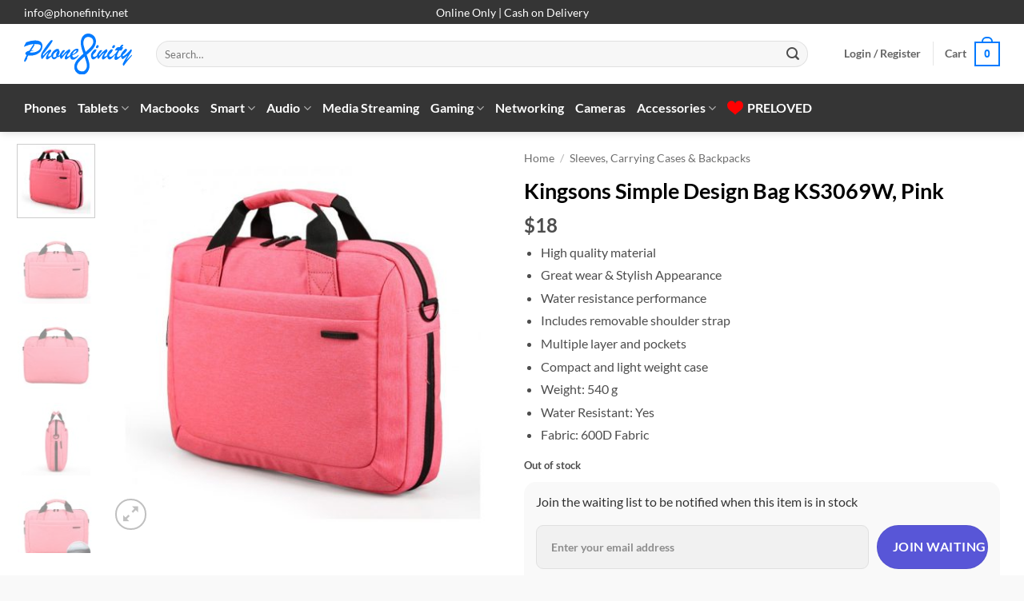

--- FILE ---
content_type: text/html; charset=UTF-8
request_url: https://phonefinity.net/products/kingsons-simple-design-products/
body_size: 44109
content:
<!DOCTYPE html>
<html lang="en-US" class="loading-site no-js">
<head>
	<meta charset="UTF-8" />
	<link rel="profile" href="http://gmpg.org/xfn/11" />
	<link rel="pingback" href="https://phonefinity.net/xmlrpc.php" />

	
<meta name='robots' content='index, follow, max-image-preview:large, max-snippet:-1, max-video-preview:-1' />
<meta name="viewport" content="width=device-width, initial-scale=1" />
	<!-- This site is optimized with the Yoast SEO Premium plugin v26.4 (Yoast SEO v26.7) - https://yoast.com/wordpress/plugins/seo/ -->
	<title>Kingsons Simple Design Bag KS3069W, Pink in Lebanon with Warranty - Phonefinity</title>
<link data-wpr-hosted-gf-parameters="family=Lato%3Aregular%2C700%2Cregular%2C700%7CDancing%20Script%3Aregular%2Cregular&display=swap" href="https://phonefinity.net/wp-content/cache/fonts/1/google-fonts/css/7/c/e/b0557500583df4bd7f92b70b74aba.css" rel="stylesheet">
	<meta name="description" content="Kingsons Simple Design Bag KS3069W, Pink price in Lebanon with genuine warranty! Order online. Fast delivery." />
	<link rel="canonical" href="https://phonefinity.net/products/kingsons-simple-design-products/" />
	<meta property="og:locale" content="en_US" />
	<meta property="og:type" content="product" />
	<meta property="og:title" content="Kingsons Simple Design Bag KS3069W, Pink" />
	<meta property="og:description" content="Kingsons Simple Design Bag KS3069W, Pink price in Lebanon with genuine warranty! Order online. Fast delivery." />
	<meta property="og:url" content="https://phonefinity.net/products/kingsons-simple-design-products/" />
	<meta property="og:site_name" content="Phonefinity" />
	<meta property="article:modified_time" content="2024-02-01T19:07:12+00:00" />
	<meta property="og:image" content="https://phonefinity.net/wp-content/uploads/kingsons-KS3069W.jpg" />
	<meta property="og:image:width" content="1000" />
	<meta property="og:image:height" content="1000" />
	<meta property="og:image:type" content="image/jpeg" /><meta property="og:image" content="https://phonefinity.net/wp-content/uploads/kingsons-KS3069W-1.jpg" />
	<meta property="og:image:width" content="1000" />
	<meta property="og:image:height" content="1000" />
	<meta property="og:image:type" content="image/jpeg" /><meta property="og:image" content="https://phonefinity.net/wp-content/uploads/kingsons-KS3069W-2.jpg" />
	<meta property="og:image:width" content="1000" />
	<meta property="og:image:height" content="1000" />
	<meta property="og:image:type" content="image/jpeg" /><meta property="og:image" content="https://phonefinity.net/wp-content/uploads/kingsons-KS3069W-4.jpg" />
	<meta property="og:image:width" content="1000" />
	<meta property="og:image:height" content="1000" />
	<meta property="og:image:type" content="image/jpeg" /><meta property="og:image" content="https://phonefinity.net/wp-content/uploads/kingsons-KS3069W-5.jpg" />
	<meta property="og:image:width" content="1000" />
	<meta property="og:image:height" content="1000" />
	<meta property="og:image:type" content="image/jpeg" />
	<script type="application/ld+json" class="yoast-schema-graph">{"@context":"https://schema.org","@graph":[{"@type":["WebPage","ItemPage"],"@id":"https://phonefinity.net/products/kingsons-simple-design-products/","url":"https://phonefinity.net/products/kingsons-simple-design-products/","name":"Kingsons Simple Design Bag KS3069W, Pink in Lebanon with Warranty - Phonefinity","isPartOf":{"@id":"https://phonefinity.net/#website"},"primaryImageOfPage":{"@id":"https://phonefinity.net/products/kingsons-simple-design-products/#primaryimage"},"image":{"@id":"https://phonefinity.net/products/kingsons-simple-design-products/#primaryimage"},"thumbnailUrl":"https://phonefinity.net/wp-content/uploads/kingsons-KS3069W.jpg","description":"Kingsons Simple Design Bag KS3069W, Pink price in Lebanon with genuine warranty! Order online. Fast delivery.","breadcrumb":{"@id":"https://phonefinity.net/products/kingsons-simple-design-products/#breadcrumb"},"inLanguage":"en-US","potentialAction":{"@type":"BuyAction","target":"https://phonefinity.net/products/kingsons-simple-design-products/"}},{"@type":"ImageObject","inLanguage":"en-US","@id":"https://phonefinity.net/products/kingsons-simple-design-products/#primaryimage","url":"https://phonefinity.net/wp-content/uploads/kingsons-KS3069W.jpg","contentUrl":"https://phonefinity.net/wp-content/uploads/kingsons-KS3069W.jpg","width":1000,"height":1000},{"@type":"BreadcrumbList","@id":"https://phonefinity.net/products/kingsons-simple-design-products/#breadcrumb","itemListElement":[{"@type":"ListItem","position":1,"name":"Home","item":"https://phonefinity.net/"},{"@type":"ListItem","position":2,"name":"Shop","item":"https://phonefinity.net/"},{"@type":"ListItem","position":3,"name":"Computer Accessories","item":"https://phonefinity.net/collections/computer-accessories/"},{"@type":"ListItem","position":4,"name":"Kingsons Simple Design Bag KS3069W, Pink"}]},{"@type":"WebSite","@id":"https://phonefinity.net/#website","url":"https://phonefinity.net/","name":"Phonefinity","description":"Online Shopping in Lebanon for Mobile Phones, MacBooks, Tablets, Electronics, &amp; More!","publisher":{"@id":"https://phonefinity.net/#organization"},"potentialAction":[{"@type":"SearchAction","target":{"@type":"EntryPoint","urlTemplate":"https://phonefinity.net/?s={search_term_string}"},"query-input":{"@type":"PropertyValueSpecification","valueRequired":true,"valueName":"search_term_string"}}],"inLanguage":"en-US"},{"@type":"Organization","@id":"https://phonefinity.net/#organization","name":"Phonefinity","url":"https://phonefinity.net/","logo":{"@type":"ImageObject","inLanguage":"en-US","@id":"https://phonefinity.net/#/schema/logo/image/","url":"https://phonefinity.net/wp-content/uploads/Logo_SVG.svg","contentUrl":"https://phonefinity.net/wp-content/uploads/Logo_SVG.svg","width":1,"height":1,"caption":"Phonefinity"},"image":{"@id":"https://phonefinity.net/#/schema/logo/image/"},"sameAs":["https://www.facebook.com/phonefinity","https://www.instagram.com/phonefinity/"]}]}</script>
	<meta property="product:brand" content="Kingsons" />
	<meta property="product:price:amount" content="18" />
	<meta property="product:price:currency" content="USD" />
	<meta property="og:availability" content="out of stock" />
	<meta property="product:availability" content="out of stock" />
	<meta property="product:retailer_item_id" content="KS3069W" />
	<meta property="product:condition" content="new" />
	<!-- / Yoast SEO Premium plugin. -->


<link rel='dns-prefetch' href='//www.google.com' />
<link rel='dns-prefetch' href='//cdnjs.cloudflare.com' />
<link rel='dns-prefetch' href='//www.googletagmanager.com' />
<link rel='dns-prefetch' href='//fonts.googleapis.com' />
<link href='https://fonts.gstatic.com' crossorigin rel='preconnect' />
<link rel='prefetch' href='https://phonefinity.net/wp-content/themes/flatsome/assets/js/flatsome.js?ver=e2eddd6c228105dac048' />
<link rel='prefetch' href='https://phonefinity.net/wp-content/themes/flatsome/assets/js/chunk.slider.js?ver=3.20.4' />
<link rel='prefetch' href='https://phonefinity.net/wp-content/themes/flatsome/assets/js/chunk.popups.js?ver=3.20.4' />
<link rel='prefetch' href='https://phonefinity.net/wp-content/themes/flatsome/assets/js/chunk.tooltips.js?ver=3.20.4' />
<link rel='prefetch' href='https://phonefinity.net/wp-content/themes/flatsome/assets/js/woocommerce.js?ver=1c9be63d628ff7c3ff4c' />
<style id='wp-img-auto-sizes-contain-inline-css' type='text/css'>
img:is([sizes=auto i],[sizes^="auto," i]){contain-intrinsic-size:3000px 1500px}
/*# sourceURL=wp-img-auto-sizes-contain-inline-css */
</style>
<link data-minify="1" rel='stylesheet' id='cancel-order-request-woocommerce-css' href='https://phonefinity.net/wp-content/cache/min/1/wp-content/plugins/cancel-order-request-woocommerce/public/css/cancel-order-request-woocommerce-public.css?ver=1766323314' type='text/css' media='all' />
<style id='cancel-order-request-woocommerce-inline-css' type='text/css'>

			.pi-options-button a, .pi-navigation-link a{
				background-color:#cccccc !important;
				color:#000000 !important;
			}
		
/*# sourceURL=cancel-order-request-woocommerce-inline-css */
</style>
<link data-minify="1" rel='stylesheet' id='cancel-order-request-woocommerce_magnific-css' href='https://phonefinity.net/wp-content/cache/min/1/wp-content/plugins/cancel-order-request-woocommerce/public/css/magnific-popup.css?ver=1766323314' type='text/css' media='all' />
<link rel='stylesheet' id='cancel-order-request-woocommerce-toast-css' href='https://phonefinity.net/wp-content/plugins/cancel-order-request-woocommerce/public/css/jquery.toast.min.css?ver=1.3.4.21' type='text/css' media='all' />
<link rel='stylesheet' id='photoswipe-css' href='https://phonefinity.net/wp-content/cache/background-css/1/phonefinity.net/wp-content/plugins/woocommerce/assets/css/photoswipe/photoswipe.min.css?ver=10.4.3&wpr_t=1769074750' type='text/css' media='all' />
<link rel='stylesheet' id='photoswipe-default-skin-css' href='https://phonefinity.net/wp-content/cache/background-css/1/phonefinity.net/wp-content/plugins/woocommerce/assets/css/photoswipe/default-skin/default-skin.min.css?ver=10.4.3&wpr_t=1769074750' type='text/css' media='all' />
<style id='woocommerce-inline-inline-css' type='text/css'>
.woocommerce form .form-row .required { visibility: visible; }
/*# sourceURL=woocommerce-inline-inline-css */
</style>
<link rel='stylesheet' id='woo-variation-swatches-css' href='https://phonefinity.net/wp-content/plugins/woo-variation-swatches/assets/css/frontend.min.css?ver=1763241814' type='text/css' media='all' />
<style id='woo-variation-swatches-inline-css' type='text/css'>
:root {
--wvs-tick:url("data:image/svg+xml;utf8,%3Csvg filter='drop-shadow(0px 0px 2px rgb(0 0 0 / .8))' xmlns='http://www.w3.org/2000/svg'  viewBox='0 0 30 30'%3E%3Cpath fill='none' stroke='%23ffffff' stroke-linecap='round' stroke-linejoin='round' stroke-width='4' d='M4 16L11 23 27 7'/%3E%3C/svg%3E");

--wvs-cross:url("data:image/svg+xml;utf8,%3Csvg filter='drop-shadow(0px 0px 5px rgb(255 255 255 / .6))' xmlns='http://www.w3.org/2000/svg' width='72px' height='72px' viewBox='0 0 24 24'%3E%3Cpath fill='none' stroke='%23ff0000' stroke-linecap='round' stroke-width='0.6' d='M5 5L19 19M19 5L5 19'/%3E%3C/svg%3E");
--wvs-position:flex-start;
--wvs-single-product-large-item-width:90px;
--wvs-single-product-large-item-height:90px;
--wvs-single-product-large-item-font-size:16px;
--wvs-single-product-item-width:80px;
--wvs-single-product-item-height:80px;
--wvs-single-product-item-font-size:16px;
--wvs-archive-product-item-width:30px;
--wvs-archive-product-item-height:30px;
--wvs-archive-product-item-font-size:16px;
--wvs-tooltip-background-color:#333333;
--wvs-tooltip-text-color:#ffffff;
--wvs-item-box-shadow:0 0 0 1px #adadad;
--wvs-item-background-color:#FFFFFF;
--wvs-item-text-color:#000000;
--wvs-hover-item-box-shadow:0 0 0 3px #000000;
--wvs-hover-item-background-color:#FFFFFF;
--wvs-hover-item-text-color:#000000;
--wvs-selected-item-box-shadow:0 0 0 2px #000000;
--wvs-selected-item-background-color:#FFFFFF;
--wvs-selected-item-text-color:#000000}
/*# sourceURL=woo-variation-swatches-inline-css */
</style>
<link data-minify="1" rel='stylesheet' id='brands-styles-css' href='https://phonefinity.net/wp-content/cache/min/1/wp-content/plugins/woocommerce/assets/css/brands.css?ver=1766323315' type='text/css' media='all' />
<link rel='stylesheet' id='wcwl_frontend-css' href='https://phonefinity.net/wp-content/cache/background-css/1/phonefinity.net/wp-content/plugins/woocommerce-waitlist/includes/css/src/wcwl_frontend.min.css?ver=2.5.1&wpr_t=1769074750' type='text/css' media='all' />
<link data-minify="1" rel='stylesheet' id='dashicons-css' href='https://phonefinity.net/wp-content/cache/min/1/wp-includes/css/dashicons.min.css?ver=1766323315' type='text/css' media='all' />
<style id='dashicons-inline-css' type='text/css'>
[data-font="Dashicons"]:before {font-family: 'Dashicons' !important;content: attr(data-icon) !important;speak: none !important;font-weight: normal !important;font-variant: normal !important;text-transform: none !important;line-height: 1 !important;font-style: normal !important;-webkit-font-smoothing: antialiased !important;-moz-osx-font-smoothing: grayscale !important;}
/*# sourceURL=dashicons-inline-css */
</style>
<link data-minify="1" rel='stylesheet' id='yith-wfbt-query-dialog-style-css' href='https://phonefinity.net/wp-content/cache/min/1/ajax/libs/jquery-modal/0.9.1/jquery.modal.min.css?ver=1766323315' type='text/css' media='all' />
<link data-minify="1" rel='stylesheet' id='yith-wfbt-style-css' href='https://phonefinity.net/wp-content/cache/background-css/1/phonefinity.net/wp-content/cache/min/1/wp-content/plugins/yith-woocommerce-frequently-bought-together-premium/assets/css/yith-wfbt.css?ver=1766323315&wpr_t=1769074750' type='text/css' media='all' />
<style id='yith-wfbt-style-inline-css' type='text/css'>

                .yith-wfbt-submit-block .yith-wfbt-submit-button{background: rgb(255,44,85);color: #ffffff;border-color: rgb(255,44,85);}
                .yith-wfbt-submit-block .yith-wfbt-submit-button:hover{background: #d20f44;color: #ffffff;border-color: #d20f44;}
                .yith-wfbt-form{background: #ffffff;}
/*# sourceURL=yith-wfbt-style-inline-css */
</style>
<link rel='stylesheet' id='yith-wcwtl-style-css' href='https://phonefinity.net/wp-content/plugins/yith-woocommerce-waiting-list-premium/assets/css/yith-wcwtl-frontend.min.css?ver=3.27.0' type='text/css' media='all' />
<style id='yith-wcwtl-style-inline-css' type='text/css'>

		    .yith-wcwtl-output { background-color: #f9f9f9!important; padding: 15px 15px 15px 15px; border-radius: 15px;}
		    .yith-wcwtl-output.success, .yith-wcwtl-output.subscribed{ background-color: #f7fae2!important; color: rgb(53,199,89)!important }
		    .yith-wcwtl-output .button{background:rgb(88,86,215)!important;color:#ffffff!important;}
			.yith-wcwtl-output .button:hover{background:rgb(54,52,163)!important;color:#ffffff!important;}
			.yith-wcwtl-output .button.button-leave{background:rgb(255,59,47)!important;color:#ffffff!important;}
			.yith-wcwtl-output .button.button-leave:hover{background:rgb(215,0,21)!important;color:#ffffff!important;}
			.yith-wcwtl-output .yith-wcwtl-error{ background-color: #f9f9f9!important; color: rgb(215,0,21)!important; }
			.yith-wcwtl-output .yith-wcwtl-success #Group circle{ fill:#e4edc1 }
			.yith-wcwtl-output .yith-wcwtl-success #Group g{ fill: rgb(53,199,89) }
			
/*# sourceURL=yith-wcwtl-style-inline-css */
</style>
<link data-minify="1" rel='stylesheet' id='flatsome-main-css' href='https://phonefinity.net/wp-content/cache/background-css/1/phonefinity.net/wp-content/cache/min/1/wp-content/themes/flatsome/assets/css/flatsome.css?ver=1766323315&wpr_t=1769074750' type='text/css' media='all' />
<style id='flatsome-main-inline-css' type='text/css'>
@font-face {
				font-family: "fl-icons";
				font-display: block;
				src: url(https://phonefinity.net/wp-content/themes/flatsome/assets/css/icons/fl-icons.eot?v=3.20.4);
				src:
					url(https://phonefinity.net/wp-content/themes/flatsome/assets/css/icons/fl-icons.eot#iefix?v=3.20.4) format("embedded-opentype"),
					url(https://phonefinity.net/wp-content/themes/flatsome/assets/css/icons/fl-icons.woff2?v=3.20.4) format("woff2"),
					url(https://phonefinity.net/wp-content/themes/flatsome/assets/css/icons/fl-icons.ttf?v=3.20.4) format("truetype"),
					url(https://phonefinity.net/wp-content/themes/flatsome/assets/css/icons/fl-icons.woff?v=3.20.4) format("woff"),
					url(https://phonefinity.net/wp-content/themes/flatsome/assets/css/icons/fl-icons.svg?v=3.20.4#fl-icons) format("svg");
			}
/*# sourceURL=flatsome-main-inline-css */
</style>
<link data-minify="1" rel='stylesheet' id='flatsome-shop-css' href='https://phonefinity.net/wp-content/cache/min/1/wp-content/themes/flatsome/assets/css/flatsome-shop.css?ver=1766323315' type='text/css' media='all' />

<script type="text/template" id="tmpl-variation-template">
	<div class="woocommerce-variation-description">{{{ data.variation.variation_description }}}</div>
	<div class="woocommerce-variation-price">{{{ data.variation.price_html }}}</div>
	<div class="woocommerce-variation-availability">{{{ data.variation.availability_html }}}</div>
</script>
<script type="text/template" id="tmpl-unavailable-variation-template">
	<p role="alert">Sorry, this product is unavailable. Please choose a different combination.</p>
</script>
<script type="text/javascript" src="https://phonefinity.net/wp-includes/js/jquery/jquery.min.js?ver=3.7.1" id="jquery-core-js" data-rocket-defer defer></script>





<script type="text/javascript" src="https://www.google.com/recaptcha/api.js?hl=en_US" id="recaptcha-js" defer="defer" data-wp-strategy="defer"></script>







<!-- Google tag (gtag.js) snippet added by Site Kit -->
<!-- Google Analytics snippet added by Site Kit -->
<script type="text/javascript" src="https://www.googletagmanager.com/gtag/js?id=GT-KT5FZVG" id="google_gtagjs-js" async></script>
<script type="text/javascript" id="google_gtagjs-js-after">
/* <![CDATA[ */
window.dataLayer = window.dataLayer || [];function gtag(){dataLayer.push(arguments);}
gtag("set","linker",{"domains":["phonefinity.net"]});
gtag("js", new Date());
gtag("set", "developer_id.dZTNiMT", true);
gtag("config", "GT-KT5FZVG", {"googlesitekit_post_type":"product"});
//# sourceURL=google_gtagjs-js-after
/* ]]> */
</script>
<meta name="generator" content="Site Kit by Google 1.170.0" /><meta name="ti-site-data" content="eyJyIjoiMToxITc6OSEzMDo0MiIsIm8iOiJodHRwczpcL1wvcGhvbmVmaW5pdHkubmV0XC93cC1hZG1pblwvYWRtaW4tYWpheC5waHA/YWN0aW9uPXRpX29ubGluZV91c2Vyc19nb29nbGUmYW1wO3A9JTJGcHJvZHVjdHMlMkZraW5nc29ucy1zaW1wbGUtZGVzaWduLXByb2R1Y3RzJTJGJmFtcDtfd3Bub25jZT00ZDEyOWRiZmE1In0=" /><style>div.woocommerce-variation-add-to-cart-disabled { display: none ! important; }</style>	<noscript><style>.woocommerce-product-gallery{ opacity: 1 !important; }</style></noscript>
	<link rel="icon" href="https://phonefinity.net/wp-content/uploads/cropped-Logo-Square-1-125x125.png" sizes="32x32" />
<link rel="icon" href="https://phonefinity.net/wp-content/uploads/cropped-Logo-Square-1-250x250.png" sizes="192x192" />
<link rel="apple-touch-icon" href="https://phonefinity.net/wp-content/uploads/cropped-Logo-Square-1-250x250.png" />
<meta name="msapplication-TileImage" content="https://phonefinity.net/wp-content/uploads/cropped-Logo-Square-1-500x500.png" />
<style type="text/css">div.nsl-container[data-align="left"] {
    text-align: left;
}

div.nsl-container[data-align="center"] {
    text-align: center;
}

div.nsl-container[data-align="right"] {
    text-align: right;
}


div.nsl-container div.nsl-container-buttons a[data-plugin="nsl"] {
    text-decoration: none;
    box-shadow: none;
    border: 0;
}

div.nsl-container .nsl-container-buttons {
    display: flex;
    padding: 5px 0;
}

div.nsl-container.nsl-container-block .nsl-container-buttons {
    display: inline-grid;
    grid-template-columns: minmax(145px, auto);
}

div.nsl-container-block-fullwidth .nsl-container-buttons {
    flex-flow: column;
    align-items: center;
}

div.nsl-container-block-fullwidth .nsl-container-buttons a,
div.nsl-container-block .nsl-container-buttons a {
    flex: 1 1 auto;
    display: block;
    margin: 5px 0;
    width: 100%;
}

div.nsl-container-inline {
    margin: -5px;
    text-align: left;
}

div.nsl-container-inline .nsl-container-buttons {
    justify-content: center;
    flex-wrap: wrap;
}

div.nsl-container-inline .nsl-container-buttons a {
    margin: 5px;
    display: inline-block;
}

div.nsl-container-grid .nsl-container-buttons {
    flex-flow: row;
    align-items: center;
    flex-wrap: wrap;
}

div.nsl-container-grid .nsl-container-buttons a {
    flex: 1 1 auto;
    display: block;
    margin: 5px;
    max-width: 280px;
    width: 100%;
}

@media only screen and (min-width: 650px) {
    div.nsl-container-grid .nsl-container-buttons a {
        width: auto;
    }
}

div.nsl-container .nsl-button {
    cursor: pointer;
    vertical-align: top;
    border-radius: 4px;
}

div.nsl-container .nsl-button-default {
    color: #fff;
    display: flex;
}

div.nsl-container .nsl-button-icon {
    display: inline-block;
}

div.nsl-container .nsl-button-svg-container {
    flex: 0 0 auto;
    padding: 8px;
    display: flex;
    align-items: center;
}

div.nsl-container svg {
    height: 24px;
    width: 24px;
    vertical-align: top;
}

div.nsl-container .nsl-button-default div.nsl-button-label-container {
    margin: 0 24px 0 12px;
    padding: 10px 0;
    font-family: Helvetica, Arial, sans-serif;
    font-size: 16px;
    line-height: 20px;
    letter-spacing: .25px;
    overflow: hidden;
    text-align: center;
    text-overflow: clip;
    white-space: nowrap;
    flex: 1 1 auto;
    -webkit-font-smoothing: antialiased;
    -moz-osx-font-smoothing: grayscale;
    text-transform: none;
    display: inline-block;
}

div.nsl-container .nsl-button-google[data-skin="light"] {
    box-shadow: inset 0 0 0 1px #747775;
    color: #1f1f1f;
}

div.nsl-container .nsl-button-google[data-skin="dark"] {
    box-shadow: inset 0 0 0 1px #8E918F;
    color: #E3E3E3;
}

div.nsl-container .nsl-button-google[data-skin="neutral"] {
    color: #1F1F1F;
}

div.nsl-container .nsl-button-google div.nsl-button-label-container {
    font-family: "Roboto Medium", Roboto, Helvetica, Arial, sans-serif;
}

div.nsl-container .nsl-button-apple .nsl-button-svg-container {
    padding: 0 6px;
}

div.nsl-container .nsl-button-apple .nsl-button-svg-container svg {
    height: 40px;
    width: auto;
}

div.nsl-container .nsl-button-apple[data-skin="light"] {
    color: #000;
    box-shadow: 0 0 0 1px #000;
}

div.nsl-container .nsl-button-facebook[data-skin="white"] {
    color: #000;
    box-shadow: inset 0 0 0 1px #000;
}

div.nsl-container .nsl-button-facebook[data-skin="light"] {
    color: #1877F2;
    box-shadow: inset 0 0 0 1px #1877F2;
}

div.nsl-container .nsl-button-spotify[data-skin="white"] {
    color: #191414;
    box-shadow: inset 0 0 0 1px #191414;
}

div.nsl-container .nsl-button-apple div.nsl-button-label-container {
    font-size: 17px;
    font-family: -apple-system, BlinkMacSystemFont, "Segoe UI", Roboto, Helvetica, Arial, sans-serif, "Apple Color Emoji", "Segoe UI Emoji", "Segoe UI Symbol";
}

div.nsl-container .nsl-button-slack div.nsl-button-label-container {
    font-size: 17px;
    font-family: -apple-system, BlinkMacSystemFont, "Segoe UI", Roboto, Helvetica, Arial, sans-serif, "Apple Color Emoji", "Segoe UI Emoji", "Segoe UI Symbol";
}

div.nsl-container .nsl-button-slack[data-skin="light"] {
    color: #000000;
    box-shadow: inset 0 0 0 1px #DDDDDD;
}

div.nsl-container .nsl-button-tiktok[data-skin="light"] {
    color: #161823;
    box-shadow: 0 0 0 1px rgba(22, 24, 35, 0.12);
}


div.nsl-container .nsl-button-kakao {
    color: rgba(0, 0, 0, 0.85);
}

.nsl-clear {
    clear: both;
}

.nsl-container {
    clear: both;
}

.nsl-disabled-provider .nsl-button {
    filter: grayscale(1);
    opacity: 0.8;
}

/*Button align start*/

div.nsl-container-inline[data-align="left"] .nsl-container-buttons {
    justify-content: flex-start;
}

div.nsl-container-inline[data-align="center"] .nsl-container-buttons {
    justify-content: center;
}

div.nsl-container-inline[data-align="right"] .nsl-container-buttons {
    justify-content: flex-end;
}


div.nsl-container-grid[data-align="left"] .nsl-container-buttons {
    justify-content: flex-start;
}

div.nsl-container-grid[data-align="center"] .nsl-container-buttons {
    justify-content: center;
}

div.nsl-container-grid[data-align="right"] .nsl-container-buttons {
    justify-content: flex-end;
}

div.nsl-container-grid[data-align="space-around"] .nsl-container-buttons {
    justify-content: space-around;
}

div.nsl-container-grid[data-align="space-between"] .nsl-container-buttons {
    justify-content: space-between;
}

/* Button align end*/

/* Redirect */

#nsl-redirect-overlay {
    display: flex;
    flex-direction: column;
    justify-content: center;
    align-items: center;
    position: fixed;
    z-index: 1000000;
    left: 0;
    top: 0;
    width: 100%;
    height: 100%;
    backdrop-filter: blur(1px);
    background-color: RGBA(0, 0, 0, .32);;
}

#nsl-redirect-overlay-container {
    display: flex;
    flex-direction: column;
    justify-content: center;
    align-items: center;
    background-color: white;
    padding: 30px;
    border-radius: 10px;
}

#nsl-redirect-overlay-spinner {
    content: '';
    display: block;
    margin: 20px;
    border: 9px solid RGBA(0, 0, 0, .6);
    border-top: 9px solid #fff;
    border-radius: 50%;
    box-shadow: inset 0 0 0 1px RGBA(0, 0, 0, .6), 0 0 0 1px RGBA(0, 0, 0, .6);
    width: 40px;
    height: 40px;
    animation: nsl-loader-spin 2s linear infinite;
}

@keyframes nsl-loader-spin {
    0% {
        transform: rotate(0deg)
    }
    to {
        transform: rotate(360deg)
    }
}

#nsl-redirect-overlay-title {
    font-family: -apple-system, BlinkMacSystemFont, "Segoe UI", Roboto, Oxygen-Sans, Ubuntu, Cantarell, "Helvetica Neue", sans-serif;
    font-size: 18px;
    font-weight: bold;
    color: #3C434A;
}

#nsl-redirect-overlay-text {
    font-family: -apple-system, BlinkMacSystemFont, "Segoe UI", Roboto, Oxygen-Sans, Ubuntu, Cantarell, "Helvetica Neue", sans-serif;
    text-align: center;
    font-size: 14px;
    color: #3C434A;
}

/* Redirect END*/</style><style type="text/css">/* Notice fallback */
#nsl-notices-fallback {
    position: fixed;
    right: 10px;
    top: 10px;
    z-index: 10000;
}

.admin-bar #nsl-notices-fallback {
    top: 42px;
}

#nsl-notices-fallback > div {
    position: relative;
    background: #fff;
    border-left: 4px solid #fff;
    box-shadow: 0 1px 1px 0 rgba(0, 0, 0, .1);
    margin: 5px 15px 2px;
    padding: 1px 20px;
}

#nsl-notices-fallback > div.error {
    display: block;
    border-left-color: #dc3232;
}

#nsl-notices-fallback > div.updated {
    display: block;
    border-left-color: #46b450;
}

#nsl-notices-fallback p {
    margin: .5em 0;
    padding: 2px;
}

#nsl-notices-fallback > div:after {
    position: absolute;
    right: 5px;
    top: 5px;
    content: '\00d7';
    display: block;
    height: 16px;
    width: 16px;
    line-height: 16px;
    text-align: center;
    font-size: 20px;
    cursor: pointer;
}</style><style id="custom-css" type="text/css">:root {--primary-color: #007aff;--fs-color-primary: #007aff;--fs-color-secondary: #ff2c55;--fs-color-success: #31d158;--fs-color-alert: #d70015;--fs-color-base: #4D4D4D;--fs-experimental-link-color: #007aff;--fs-experimental-link-color-hover: #0040dd;}.tooltipster-base {--tooltip-color: #fff;--tooltip-bg-color: #000;}.off-canvas-right .mfp-content, .off-canvas-left .mfp-content {--drawer-width: 300px;}.off-canvas .mfp-content.off-canvas-cart {--drawer-width: 360px;}.container-width, .full-width .ubermenu-nav, .container, .row{max-width: 1250px}.row.row-collapse{max-width: 1220px}.row.row-small{max-width: 1242.5px}.row.row-large{max-width: 1280px}.header-main{height: 75px}#logo img{max-height: 75px}#logo{width:135px;}#logo a{max-width:200px;}.header-bottom{min-height: 60px}.header-top{min-height: 30px}.transparent .header-main{height: 265px}.transparent #logo img{max-height: 265px}.has-transparent + .page-title:first-of-type,.has-transparent + #main > .page-title,.has-transparent + #main > div > .page-title,.has-transparent + #main .page-header-wrapper:first-of-type .page-title{padding-top: 345px;}.transparent .header-wrapper{background-color: #ffffff!important;}.transparent .top-divider{display: none;}.header.show-on-scroll,.stuck .header-main{height:70px!important}.stuck #logo img{max-height: 70px!important}.search-form{ width: 95%;}.header-bg-color {background-color: rgba(255,255,255,0)}.header-bottom {background-color: #353535}.top-bar-nav > li > a{line-height: 16px }.header-main .nav > li > a{line-height: 16px }.stuck .header-main .nav > li > a{line-height: 50px }.header-bottom-nav > li > a{line-height: 16px }@media (max-width: 549px) {.header-main{height: 70px}#logo img{max-height: 70px}}.main-menu-overlay{background-color: #b2b2b2}.nav-dropdown{border-radius:3px}.nav-dropdown{font-size:100%}.header-top{background-color:#353535!important;}h1,h2,h3,h4,h5,h6,.heading-font{color: #000000;}body{font-family: Lato, sans-serif;}body {font-weight: 400;font-style: normal;}.nav > li > a {font-family: Lato, sans-serif;}.mobile-sidebar-levels-2 .nav > li > ul > li > a {font-family: Lato, sans-serif;}.nav > li > a,.mobile-sidebar-levels-2 .nav > li > ul > li > a {font-weight: 700;font-style: normal;}h1,h2,h3,h4,h5,h6,.heading-font, .off-canvas-center .nav-sidebar.nav-vertical > li > a{font-family: Lato, sans-serif;}h1,h2,h3,h4,h5,h6,.heading-font,.banner h1,.banner h2 {font-weight: 700;font-style: normal;}.alt-font{font-family: "Dancing Script", sans-serif;}.alt-font {font-weight: 400!important;font-style: normal!important;}.header:not(.transparent) .top-bar-nav > li > a {color: #ffffff;}.header:not(.transparent) .top-bar-nav.nav > li > a:hover,.header:not(.transparent) .top-bar-nav.nav > li.active > a,.header:not(.transparent) .top-bar-nav.nav > li.current > a,.header:not(.transparent) .top-bar-nav.nav > li > a.active,.header:not(.transparent) .top-bar-nav.nav > li > a.current{color: #ffffff;}.top-bar-nav.nav-line-bottom > li > a:before,.top-bar-nav.nav-line-grow > li > a:before,.top-bar-nav.nav-line > li > a:before,.top-bar-nav.nav-box > li > a:hover,.top-bar-nav.nav-box > li.active > a,.top-bar-nav.nav-pills > li > a:hover,.top-bar-nav.nav-pills > li.active > a{color:#FFF!important;background-color: #ffffff;}.header:not(.transparent) .header-bottom-nav.nav > li > a{color: #ffffff;}.header:not(.transparent) .header-bottom-nav.nav > li > a:hover,.header:not(.transparent) .header-bottom-nav.nav > li.active > a,.header:not(.transparent) .header-bottom-nav.nav > li.current > a,.header:not(.transparent) .header-bottom-nav.nav > li > a.active,.header:not(.transparent) .header-bottom-nav.nav > li > a.current{color: #EFEFEF;}.header-bottom-nav.nav-line-bottom > li > a:before,.header-bottom-nav.nav-line-grow > li > a:before,.header-bottom-nav.nav-line > li > a:before,.header-bottom-nav.nav-box > li > a:hover,.header-bottom-nav.nav-box > li.active > a,.header-bottom-nav.nav-pills > li > a:hover,.header-bottom-nav.nav-pills > li.active > a{color:#FFF!important;background-color: #EFEFEF;}.shop-page-title.featured-title .title-overlay{background-color: #007AFF;}.current .breadcrumb-step, [data-icon-label]:after, .button#place_order,.button.checkout,.checkout-button,.single_add_to_cart_button.button, .sticky-add-to-cart-select-options-button{background-color: #35c759!important }.badge-inner.on-sale{background-color: #ff2c55}.badge-inner.new-bubble-auto{background-color: #007aff}.badge-inner.new-bubble{background-color: #31ade6}.star-rating span:before,.star-rating:before, .woocommerce-page .star-rating:before, .stars a:hover:after, .stars a.active:after{color: #ffff00}@media screen and (min-width: 550px){.products .box-vertical .box-image{min-width: 250px!important;width: 250px!important;}}.footer-1{background-color: #F7F7F7}.absolute-footer, html{background-color: #f9f9f9}.nav-vertical-fly-out > li + li {border-top-width: 1px; border-top-style: solid;}/* Custom CSS *//*breadcrumbs and page titles*/.page-title-inner.flex-row.container.medium-flex-wrap.flex-has-center {padding: 10px;}/*increase gap btw short description and add to cart button*/div.product-short-description {margin-bottom: 20px}/*preloved page text*/div.custom-category-header {margin-top: 10px;}/*yith frequently bought together*/div.price_text {margin-bottom: 5px}/*badge customization*/.badge-container.absolute.left.top.z-1 {font-weight: 300;margin-top: 15px;}.badge-inner.callout-new-bg.is-small.new-bubble {padding: 5px;border-radius: 2px;}.badge-inner.secondary.on-sale {border-radius: 2px;}div.badge-container.absolute.left.top.z-1 > div {height: 1.8em;}/* pagination row customization */body {line-height: normal;}.nav-pagination>li>span, .nav-pagination>li>a {border-radius: 2px;border: 1px solid;line-height: 2.2em;}ul.links li {margin: .5em;}/* bolding first column in a table */tbody tr td:nth-of-type(1) {font-weight: bold;}/* resizing first column in product description to fit the widest first cell in rows + coloring every other row */#tab-description.panel.entry-content.active td:first-child {width: 1%;white-space: nowrap; padding-left: 7.2px}#tab-description.panel.entry-content.active tr:nth-child(even) {background: rgb(252, 252, 252)}/*make background color of autocomplete search suggestion opaque */.autocomplete-suggestions {background-color: rgba(255,255,255,1)}/*make images in autocomplete square shaped*/img.search-image {border-radius: 5px} /*remove padding below product summary to decrease gap to product description tab*/.product-info.summary.col-fit.col.entry-summary.product-summary.form-flat {padding-bottom: 0;}/* make Description tab title bigger */.description_tab.active {font-size: 1.3em;}/*yith fbt button border*/#yith-wfbt-submit-variation {border-color: black}/*customizing swatches*/table.variations > tbody > tr > th.label {font-size: 18px}/*decreasing margin before product image*/.product-main {padding: 15px 0;}/*hide coupon field from cart*/form.ux-cart-coupon.mb-0 {display: none}/* remove coupon prompt checkout page*/div.woocommerce-form-coupon-toggle {display: none}/*make price bold on archive page*/div.box-text.box-text-products > div.price-wrapper {font-weight: 700;}/*make price bold on frequently bought together*/div.price_text {font-weight: 700;}/* pre-order availability date */span.availability_date{display: block;margin-bottom: 25px;font-weight: bold;}/* add to cart button visible on variable product*/.woocommerce-variation-add-to-cart.variations_button.woocommerce-variation-add-to-cart-disabled {display: block !important;}/*bold order minimum error message*/div.cart-container.container.page-wrapper.page-checkout > div > div.woocommerce.row.row-large.row-divided {font-weight: bold;}/*breadcrumb above product title*/div.product-info.summary.col-fit.col.entry-summary.product-summary.text-left.form-flat > nav {margin-bottom: 15px;}/*frequently bought together boutton*/div.yith-wfbt-section.woocommerce > form > div > button {border-radius: 99px;}/*yith waiting list*/#yith-wcwtl-output > div.wrap-form-fields > label {margin-bottom: 0px;}#yith-wcwtl-output > form > label {margin-bottom: 0px;}.yith-wcwtl-output .wrap-form-fields .yith-wcwtl-submit {margin-right: 0px; border-radius: 99px; align-content: center; padding-top: 0px; height: 55px;}#yith-wcwtl-output > form > input.button.alt.yith-wcwtl-submit {margin-right: 0px; border-radius: 99px; align-content: center; padding-top: 0px; height: 55px;}/*yith waiting list div#yith-wcwtl-output {display:none}*//*woocommerce waitlist*/div.wcwl_elements.bound {display:none}/* Custom CSS Tablet */@media (max-width: 849px){#wrapper > div > div.page-title-inner.flex-row.container.medium-flex-wrap.flex-has-center > div:nth-child(1) {display: none}#wrapper > div > div.page-title-inner.flex-row.container.medium-flex-wrap.flex-has-center > div.flex-col.flex-right.nav-right.text-right.medium-text-center {display: none}#wrapper > div > div.page-title-inner.flex-row.container.medium-flex-wrap.flex-has-center > div.flex-col.flex-right.text-right.medium-text-center.form-flat {display: none}#wrapper > div > div.page-title-inner.flex-row.container.medium-flex-wrap.flex-has-center > div.flex-col.flex-center.text-center > h1.shop-page-title.is-xlarge {margin-bottom: 5px;}/*breadcrumb above product title*/div.product-info.summary.col-fit.col.entry-summary.product-summary.text-left.form-flat > nav {margin-top: 20px;margin-bottom: 20px;}}.label-new.menu-item > a:after{content:"New";}.label-hot.menu-item > a:after{content:"Hot";}.label-sale.menu-item > a:after{content:"Sale";}.label-popular.menu-item > a:after{content:"Popular";}</style><style id="flatsome-variation-images-css">.ux-additional-variation-images-thumbs-placeholder {max-height: 0;opacity: 0;visibility: hidden;transition: visibility .1s, opacity .1s, max-height .2s ease-out;}.ux-additional-variation-images-thumbs-placeholder--visible {max-height: 1000px;opacity: 1;visibility: visible;transition: visibility .2s, opacity .2s, max-height .1s ease-in;}</style><noscript><style id="rocket-lazyload-nojs-css">.rll-youtube-player, [data-lazy-src]{display:none !important;}</style></noscript><link data-minify="1" rel='stylesheet' id='wc-blocks-style-css' href='https://phonefinity.net/wp-content/cache/min/1/wp-content/plugins/woocommerce/assets/client/blocks/wc-blocks.css?ver=1766323315' type='text/css' media='all' />
<style id='global-styles-inline-css' type='text/css'>
:root{--wp--preset--aspect-ratio--square: 1;--wp--preset--aspect-ratio--4-3: 4/3;--wp--preset--aspect-ratio--3-4: 3/4;--wp--preset--aspect-ratio--3-2: 3/2;--wp--preset--aspect-ratio--2-3: 2/3;--wp--preset--aspect-ratio--16-9: 16/9;--wp--preset--aspect-ratio--9-16: 9/16;--wp--preset--color--black: #000000;--wp--preset--color--cyan-bluish-gray: #abb8c3;--wp--preset--color--white: #ffffff;--wp--preset--color--pale-pink: #f78da7;--wp--preset--color--vivid-red: #cf2e2e;--wp--preset--color--luminous-vivid-orange: #ff6900;--wp--preset--color--luminous-vivid-amber: #fcb900;--wp--preset--color--light-green-cyan: #7bdcb5;--wp--preset--color--vivid-green-cyan: #00d084;--wp--preset--color--pale-cyan-blue: #8ed1fc;--wp--preset--color--vivid-cyan-blue: #0693e3;--wp--preset--color--vivid-purple: #9b51e0;--wp--preset--color--primary: #007aff;--wp--preset--color--secondary: #ff2c55;--wp--preset--color--success: #31d158;--wp--preset--color--alert: #d70015;--wp--preset--gradient--vivid-cyan-blue-to-vivid-purple: linear-gradient(135deg,rgb(6,147,227) 0%,rgb(155,81,224) 100%);--wp--preset--gradient--light-green-cyan-to-vivid-green-cyan: linear-gradient(135deg,rgb(122,220,180) 0%,rgb(0,208,130) 100%);--wp--preset--gradient--luminous-vivid-amber-to-luminous-vivid-orange: linear-gradient(135deg,rgb(252,185,0) 0%,rgb(255,105,0) 100%);--wp--preset--gradient--luminous-vivid-orange-to-vivid-red: linear-gradient(135deg,rgb(255,105,0) 0%,rgb(207,46,46) 100%);--wp--preset--gradient--very-light-gray-to-cyan-bluish-gray: linear-gradient(135deg,rgb(238,238,238) 0%,rgb(169,184,195) 100%);--wp--preset--gradient--cool-to-warm-spectrum: linear-gradient(135deg,rgb(74,234,220) 0%,rgb(151,120,209) 20%,rgb(207,42,186) 40%,rgb(238,44,130) 60%,rgb(251,105,98) 80%,rgb(254,248,76) 100%);--wp--preset--gradient--blush-light-purple: linear-gradient(135deg,rgb(255,206,236) 0%,rgb(152,150,240) 100%);--wp--preset--gradient--blush-bordeaux: linear-gradient(135deg,rgb(254,205,165) 0%,rgb(254,45,45) 50%,rgb(107,0,62) 100%);--wp--preset--gradient--luminous-dusk: linear-gradient(135deg,rgb(255,203,112) 0%,rgb(199,81,192) 50%,rgb(65,88,208) 100%);--wp--preset--gradient--pale-ocean: linear-gradient(135deg,rgb(255,245,203) 0%,rgb(182,227,212) 50%,rgb(51,167,181) 100%);--wp--preset--gradient--electric-grass: linear-gradient(135deg,rgb(202,248,128) 0%,rgb(113,206,126) 100%);--wp--preset--gradient--midnight: linear-gradient(135deg,rgb(2,3,129) 0%,rgb(40,116,252) 100%);--wp--preset--font-size--small: 13px;--wp--preset--font-size--medium: 20px;--wp--preset--font-size--large: 36px;--wp--preset--font-size--x-large: 42px;--wp--preset--spacing--20: 0.44rem;--wp--preset--spacing--30: 0.67rem;--wp--preset--spacing--40: 1rem;--wp--preset--spacing--50: 1.5rem;--wp--preset--spacing--60: 2.25rem;--wp--preset--spacing--70: 3.38rem;--wp--preset--spacing--80: 5.06rem;--wp--preset--shadow--natural: 6px 6px 9px rgba(0, 0, 0, 0.2);--wp--preset--shadow--deep: 12px 12px 50px rgba(0, 0, 0, 0.4);--wp--preset--shadow--sharp: 6px 6px 0px rgba(0, 0, 0, 0.2);--wp--preset--shadow--outlined: 6px 6px 0px -3px rgb(255, 255, 255), 6px 6px rgb(0, 0, 0);--wp--preset--shadow--crisp: 6px 6px 0px rgb(0, 0, 0);}:where(body) { margin: 0; }.wp-site-blocks > .alignleft { float: left; margin-right: 2em; }.wp-site-blocks > .alignright { float: right; margin-left: 2em; }.wp-site-blocks > .aligncenter { justify-content: center; margin-left: auto; margin-right: auto; }:where(.is-layout-flex){gap: 0.5em;}:where(.is-layout-grid){gap: 0.5em;}.is-layout-flow > .alignleft{float: left;margin-inline-start: 0;margin-inline-end: 2em;}.is-layout-flow > .alignright{float: right;margin-inline-start: 2em;margin-inline-end: 0;}.is-layout-flow > .aligncenter{margin-left: auto !important;margin-right: auto !important;}.is-layout-constrained > .alignleft{float: left;margin-inline-start: 0;margin-inline-end: 2em;}.is-layout-constrained > .alignright{float: right;margin-inline-start: 2em;margin-inline-end: 0;}.is-layout-constrained > .aligncenter{margin-left: auto !important;margin-right: auto !important;}.is-layout-constrained > :where(:not(.alignleft):not(.alignright):not(.alignfull)){margin-left: auto !important;margin-right: auto !important;}body .is-layout-flex{display: flex;}.is-layout-flex{flex-wrap: wrap;align-items: center;}.is-layout-flex > :is(*, div){margin: 0;}body .is-layout-grid{display: grid;}.is-layout-grid > :is(*, div){margin: 0;}body{padding-top: 0px;padding-right: 0px;padding-bottom: 0px;padding-left: 0px;}a:where(:not(.wp-element-button)){text-decoration: none;}:root :where(.wp-element-button, .wp-block-button__link){background-color: #32373c;border-width: 0;color: #fff;font-family: inherit;font-size: inherit;font-style: inherit;font-weight: inherit;letter-spacing: inherit;line-height: inherit;padding-top: calc(0.667em + 2px);padding-right: calc(1.333em + 2px);padding-bottom: calc(0.667em + 2px);padding-left: calc(1.333em + 2px);text-decoration: none;text-transform: inherit;}.has-black-color{color: var(--wp--preset--color--black) !important;}.has-cyan-bluish-gray-color{color: var(--wp--preset--color--cyan-bluish-gray) !important;}.has-white-color{color: var(--wp--preset--color--white) !important;}.has-pale-pink-color{color: var(--wp--preset--color--pale-pink) !important;}.has-vivid-red-color{color: var(--wp--preset--color--vivid-red) !important;}.has-luminous-vivid-orange-color{color: var(--wp--preset--color--luminous-vivid-orange) !important;}.has-luminous-vivid-amber-color{color: var(--wp--preset--color--luminous-vivid-amber) !important;}.has-light-green-cyan-color{color: var(--wp--preset--color--light-green-cyan) !important;}.has-vivid-green-cyan-color{color: var(--wp--preset--color--vivid-green-cyan) !important;}.has-pale-cyan-blue-color{color: var(--wp--preset--color--pale-cyan-blue) !important;}.has-vivid-cyan-blue-color{color: var(--wp--preset--color--vivid-cyan-blue) !important;}.has-vivid-purple-color{color: var(--wp--preset--color--vivid-purple) !important;}.has-primary-color{color: var(--wp--preset--color--primary) !important;}.has-secondary-color{color: var(--wp--preset--color--secondary) !important;}.has-success-color{color: var(--wp--preset--color--success) !important;}.has-alert-color{color: var(--wp--preset--color--alert) !important;}.has-black-background-color{background-color: var(--wp--preset--color--black) !important;}.has-cyan-bluish-gray-background-color{background-color: var(--wp--preset--color--cyan-bluish-gray) !important;}.has-white-background-color{background-color: var(--wp--preset--color--white) !important;}.has-pale-pink-background-color{background-color: var(--wp--preset--color--pale-pink) !important;}.has-vivid-red-background-color{background-color: var(--wp--preset--color--vivid-red) !important;}.has-luminous-vivid-orange-background-color{background-color: var(--wp--preset--color--luminous-vivid-orange) !important;}.has-luminous-vivid-amber-background-color{background-color: var(--wp--preset--color--luminous-vivid-amber) !important;}.has-light-green-cyan-background-color{background-color: var(--wp--preset--color--light-green-cyan) !important;}.has-vivid-green-cyan-background-color{background-color: var(--wp--preset--color--vivid-green-cyan) !important;}.has-pale-cyan-blue-background-color{background-color: var(--wp--preset--color--pale-cyan-blue) !important;}.has-vivid-cyan-blue-background-color{background-color: var(--wp--preset--color--vivid-cyan-blue) !important;}.has-vivid-purple-background-color{background-color: var(--wp--preset--color--vivid-purple) !important;}.has-primary-background-color{background-color: var(--wp--preset--color--primary) !important;}.has-secondary-background-color{background-color: var(--wp--preset--color--secondary) !important;}.has-success-background-color{background-color: var(--wp--preset--color--success) !important;}.has-alert-background-color{background-color: var(--wp--preset--color--alert) !important;}.has-black-border-color{border-color: var(--wp--preset--color--black) !important;}.has-cyan-bluish-gray-border-color{border-color: var(--wp--preset--color--cyan-bluish-gray) !important;}.has-white-border-color{border-color: var(--wp--preset--color--white) !important;}.has-pale-pink-border-color{border-color: var(--wp--preset--color--pale-pink) !important;}.has-vivid-red-border-color{border-color: var(--wp--preset--color--vivid-red) !important;}.has-luminous-vivid-orange-border-color{border-color: var(--wp--preset--color--luminous-vivid-orange) !important;}.has-luminous-vivid-amber-border-color{border-color: var(--wp--preset--color--luminous-vivid-amber) !important;}.has-light-green-cyan-border-color{border-color: var(--wp--preset--color--light-green-cyan) !important;}.has-vivid-green-cyan-border-color{border-color: var(--wp--preset--color--vivid-green-cyan) !important;}.has-pale-cyan-blue-border-color{border-color: var(--wp--preset--color--pale-cyan-blue) !important;}.has-vivid-cyan-blue-border-color{border-color: var(--wp--preset--color--vivid-cyan-blue) !important;}.has-vivid-purple-border-color{border-color: var(--wp--preset--color--vivid-purple) !important;}.has-primary-border-color{border-color: var(--wp--preset--color--primary) !important;}.has-secondary-border-color{border-color: var(--wp--preset--color--secondary) !important;}.has-success-border-color{border-color: var(--wp--preset--color--success) !important;}.has-alert-border-color{border-color: var(--wp--preset--color--alert) !important;}.has-vivid-cyan-blue-to-vivid-purple-gradient-background{background: var(--wp--preset--gradient--vivid-cyan-blue-to-vivid-purple) !important;}.has-light-green-cyan-to-vivid-green-cyan-gradient-background{background: var(--wp--preset--gradient--light-green-cyan-to-vivid-green-cyan) !important;}.has-luminous-vivid-amber-to-luminous-vivid-orange-gradient-background{background: var(--wp--preset--gradient--luminous-vivid-amber-to-luminous-vivid-orange) !important;}.has-luminous-vivid-orange-to-vivid-red-gradient-background{background: var(--wp--preset--gradient--luminous-vivid-orange-to-vivid-red) !important;}.has-very-light-gray-to-cyan-bluish-gray-gradient-background{background: var(--wp--preset--gradient--very-light-gray-to-cyan-bluish-gray) !important;}.has-cool-to-warm-spectrum-gradient-background{background: var(--wp--preset--gradient--cool-to-warm-spectrum) !important;}.has-blush-light-purple-gradient-background{background: var(--wp--preset--gradient--blush-light-purple) !important;}.has-blush-bordeaux-gradient-background{background: var(--wp--preset--gradient--blush-bordeaux) !important;}.has-luminous-dusk-gradient-background{background: var(--wp--preset--gradient--luminous-dusk) !important;}.has-pale-ocean-gradient-background{background: var(--wp--preset--gradient--pale-ocean) !important;}.has-electric-grass-gradient-background{background: var(--wp--preset--gradient--electric-grass) !important;}.has-midnight-gradient-background{background: var(--wp--preset--gradient--midnight) !important;}.has-small-font-size{font-size: var(--wp--preset--font-size--small) !important;}.has-medium-font-size{font-size: var(--wp--preset--font-size--medium) !important;}.has-large-font-size{font-size: var(--wp--preset--font-size--large) !important;}.has-x-large-font-size{font-size: var(--wp--preset--font-size--x-large) !important;}
/*# sourceURL=global-styles-inline-css */
</style>
<link data-minify="1" rel='stylesheet' id='select2-css' href='https://phonefinity.net/wp-content/cache/min/1/wp-content/plugins/woocommerce/assets/css/select2.css?ver=1766323315' type='text/css' media='all' />
<link rel='stylesheet' id='joinchat-css' href='https://phonefinity.net/wp-content/plugins/creame-whatsapp-me/public/css/joinchat.min.css?ver=6.0.10' type='text/css' media='all' />
<style id="wpr-lazyload-bg-container"></style><style id="wpr-lazyload-bg-exclusion"></style>
<noscript>
<style id="wpr-lazyload-bg-nostyle">button.pswp__button{--wpr-bg-04dccc77-03f0-49dc-bbb7-f906e02a033b: url('https://phonefinity.net/wp-content/plugins/woocommerce/assets/css/photoswipe/default-skin/default-skin.png');}.pswp__button,.pswp__button--arrow--left:before,.pswp__button--arrow--right:before{--wpr-bg-9b510afc-2ca0-46fa-b2e8-810e17fa7b15: url('https://phonefinity.net/wp-content/plugins/woocommerce/assets/css/photoswipe/default-skin/default-skin.png');}.pswp__preloader--active .pswp__preloader__icn{--wpr-bg-d39fa4d9-ec20-4e15-9a6a-243fe135d4a3: url('https://phonefinity.net/wp-content/plugins/woocommerce/assets/css/photoswipe/default-skin/preloader.gif');}.pswp--svg .pswp__button,.pswp--svg .pswp__button--arrow--left:before,.pswp--svg .pswp__button--arrow--right:before{--wpr-bg-6de80bc7-6680-43e5-8bc1-4f644ee887a7: url('https://phonefinity.net/wp-content/plugins/woocommerce/assets/css/photoswipe/default-skin/default-skin.svg');}.waitlist-user-waitlist-wrapper .spinner,.wcwl_elements .spinner,.wcwl_frontend_wrap .spinner{--wpr-bg-15aa7a12-590f-46ed-b14a-90594e8f99db: url('https://phonefinity.net/wp-content/plugins/woocommerce-waitlist/includes/img/spinner.gif');}.woocommerce.yith-wfbt-slider-wrapper .yith-wfbt-slider .yith-wfbt-slider-nav div{--wpr-bg-926c8124-eeac-488a-9034-9ae83d629c0d: url('https://phonefinity.net/wp-content/plugins/yith-woocommerce-frequently-bought-together-premium/assets/images/nav-arrow.png');}.fancy-underline:after{--wpr-bg-7c1733f5-4a1d-4fcb-a9f5-4e0d7bbac003: url('https://phonefinity.net/wp-content/themes/flatsome/assets/img/underline.png');}.slider-style-shadow .flickity-slider>:before{--wpr-bg-b8c5db89-ab67-43e9-8fdc-d72f940c77c7: url('https://phonefinity.net/wp-content/themes/flatsome/assets/img/shadow@2x.png');}</style>
</noscript>
<script type="application/javascript">const rocket_pairs = [{"selector":"button.pswp__button","style":"button.pswp__button{--wpr-bg-04dccc77-03f0-49dc-bbb7-f906e02a033b: url('https:\/\/phonefinity.net\/wp-content\/plugins\/woocommerce\/assets\/css\/photoswipe\/default-skin\/default-skin.png');}","hash":"04dccc77-03f0-49dc-bbb7-f906e02a033b","url":"https:\/\/phonefinity.net\/wp-content\/plugins\/woocommerce\/assets\/css\/photoswipe\/default-skin\/default-skin.png"},{"selector":".pswp__button,.pswp__button--arrow--left,.pswp__button--arrow--right","style":".pswp__button,.pswp__button--arrow--left:before,.pswp__button--arrow--right:before{--wpr-bg-9b510afc-2ca0-46fa-b2e8-810e17fa7b15: url('https:\/\/phonefinity.net\/wp-content\/plugins\/woocommerce\/assets\/css\/photoswipe\/default-skin\/default-skin.png');}","hash":"9b510afc-2ca0-46fa-b2e8-810e17fa7b15","url":"https:\/\/phonefinity.net\/wp-content\/plugins\/woocommerce\/assets\/css\/photoswipe\/default-skin\/default-skin.png"},{"selector":".pswp__preloader--active .pswp__preloader__icn","style":".pswp__preloader--active .pswp__preloader__icn{--wpr-bg-d39fa4d9-ec20-4e15-9a6a-243fe135d4a3: url('https:\/\/phonefinity.net\/wp-content\/plugins\/woocommerce\/assets\/css\/photoswipe\/default-skin\/preloader.gif');}","hash":"d39fa4d9-ec20-4e15-9a6a-243fe135d4a3","url":"https:\/\/phonefinity.net\/wp-content\/plugins\/woocommerce\/assets\/css\/photoswipe\/default-skin\/preloader.gif"},{"selector":".pswp--svg .pswp__button,.pswp--svg .pswp__button--arrow--left,.pswp--svg .pswp__button--arrow--right","style":".pswp--svg .pswp__button,.pswp--svg .pswp__button--arrow--left:before,.pswp--svg .pswp__button--arrow--right:before{--wpr-bg-6de80bc7-6680-43e5-8bc1-4f644ee887a7: url('https:\/\/phonefinity.net\/wp-content\/plugins\/woocommerce\/assets\/css\/photoswipe\/default-skin\/default-skin.svg');}","hash":"6de80bc7-6680-43e5-8bc1-4f644ee887a7","url":"https:\/\/phonefinity.net\/wp-content\/plugins\/woocommerce\/assets\/css\/photoswipe\/default-skin\/default-skin.svg"},{"selector":".waitlist-user-waitlist-wrapper .spinner,.wcwl_elements .spinner,.wcwl_frontend_wrap .spinner","style":".waitlist-user-waitlist-wrapper .spinner,.wcwl_elements .spinner,.wcwl_frontend_wrap .spinner{--wpr-bg-15aa7a12-590f-46ed-b14a-90594e8f99db: url('https:\/\/phonefinity.net\/wp-content\/plugins\/woocommerce-waitlist\/includes\/img\/spinner.gif');}","hash":"15aa7a12-590f-46ed-b14a-90594e8f99db","url":"https:\/\/phonefinity.net\/wp-content\/plugins\/woocommerce-waitlist\/includes\/img\/spinner.gif"},{"selector":".woocommerce.yith-wfbt-slider-wrapper .yith-wfbt-slider .yith-wfbt-slider-nav div","style":".woocommerce.yith-wfbt-slider-wrapper .yith-wfbt-slider .yith-wfbt-slider-nav div{--wpr-bg-926c8124-eeac-488a-9034-9ae83d629c0d: url('https:\/\/phonefinity.net\/wp-content\/plugins\/yith-woocommerce-frequently-bought-together-premium\/assets\/images\/nav-arrow.png');}","hash":"926c8124-eeac-488a-9034-9ae83d629c0d","url":"https:\/\/phonefinity.net\/wp-content\/plugins\/yith-woocommerce-frequently-bought-together-premium\/assets\/images\/nav-arrow.png"},{"selector":".fancy-underline","style":".fancy-underline:after{--wpr-bg-7c1733f5-4a1d-4fcb-a9f5-4e0d7bbac003: url('https:\/\/phonefinity.net\/wp-content\/themes\/flatsome\/assets\/img\/underline.png');}","hash":"7c1733f5-4a1d-4fcb-a9f5-4e0d7bbac003","url":"https:\/\/phonefinity.net\/wp-content\/themes\/flatsome\/assets\/img\/underline.png"},{"selector":".slider-style-shadow .flickity-slider>*","style":".slider-style-shadow .flickity-slider>:before{--wpr-bg-b8c5db89-ab67-43e9-8fdc-d72f940c77c7: url('https:\/\/phonefinity.net\/wp-content\/themes\/flatsome\/assets\/img\/shadow@2x.png');}","hash":"b8c5db89-ab67-43e9-8fdc-d72f940c77c7","url":"https:\/\/phonefinity.net\/wp-content\/themes\/flatsome\/assets\/img\/shadow@2x.png"}]; const rocket_excluded_pairs = [];</script><meta name="generator" content="WP Rocket 3.20.1.2" data-wpr-features="wpr_lazyload_css_bg_img wpr_defer_js wpr_minify_concatenate_js wpr_lazyload_iframes wpr_minify_css wpr_preload_links wpr_host_fonts_locally wpr_desktop" /></head>

<body class="wp-singular product-template-default single single-product postid-40261 wp-theme-flatsome wp-child-theme-flatsome-child theme-flatsome woocommerce woocommerce-page woocommerce-no-js woo-variation-swatches wvs-behavior-blur wvs-theme-flatsome-child wvs-show-label full-width header-shadow lightbox nav-dropdown-has-arrow nav-dropdown-has-shadow parallax-mobile mobile-submenu-toggle">


<a class="skip-link screen-reader-text" href="#main">Skip to content</a>

<div data-rocket-location-hash="99bb46786fd5bd31bcd7bdc067ad247a" id="wrapper">

	
	<header data-rocket-location-hash="454383c8efc962e3d281307f00a03f1a" id="header" class="header ">
		<div data-rocket-location-hash="d53b06ca13945ed03e70ba4a94347bcf" class="header-wrapper">
			<div id="top-bar" class="header-top hide-for-sticky nav-dark flex-has-center">
    <div class="flex-row container">
      <div class="flex-col hide-for-medium flex-left">
          <ul class="nav nav-left medium-nav-center nav-small  nav-">
              <li class="html custom html_topbar_left"><span style="font-size: 14px; text-transform: lowercase"href="mailto:%20info@phonefinity.net">info@phonefinity.net</span></li>          </ul>
      </div>

      <div class="flex-col hide-for-medium flex-center">
          <ul class="nav nav-center nav-small  nav-">
              <li class="html custom html_top_right_text"><span style="font-size: 14px">Online Only | Cash on Delivery</span></li>          </ul>
      </div>

      <div class="flex-col hide-for-medium flex-right">
         <ul class="nav top-bar-nav nav-right nav-small  nav-">
                        </ul>
      </div>

            <div class="flex-col show-for-medium flex-grow">
          <ul class="nav nav-center nav-small mobile-nav  nav-">
                        </ul>
      </div>
      
    </div>
</div>
<div id="masthead" class="header-main hide-for-sticky">
      <div class="header-inner flex-row container logo-left medium-logo-center" role="navigation">

          <!-- Logo -->
          <div id="logo" class="flex-col logo">
            
<!-- Header logo -->
<a href="https://phonefinity.net/" title="Phonefinity - Online Shopping in Lebanon for Mobile Phones, MacBooks, Tablets, Electronics, &amp; More!" rel="home">
		<img width="0" height="0" src="https://phonefinity.net/wp-content/uploads/Logo_SVG.svg" class="header_logo header-logo" alt="Phonefinity"/><img  width="0" height="0" src="https://phonefinity.net/wp-content/uploads/Logo_SVG.svg" class="header-logo-dark" alt="Phonefinity"/></a>
          </div>

          <!-- Mobile Left Elements -->
          <div class="flex-col show-for-medium flex-left">
            <ul class="mobile-nav nav nav-left ">
              <li class="nav-icon has-icon">
			<a href="#" class="is-small" data-open="#main-menu" data-pos="left" data-bg="main-menu-overlay" role="button" aria-label="Menu" aria-controls="main-menu" aria-expanded="false" aria-haspopup="dialog" data-flatsome-role-button>
			<i class="icon-menu" aria-hidden="true"></i>					</a>
	</li>
            </ul>
          </div>

          <!-- Left Elements -->
          <div class="flex-col hide-for-medium flex-left
            flex-grow">
            <ul class="header-nav header-nav-main nav nav-left  nav-size-medium nav-prompts-overlay" >
              <li class="header-search-form search-form html relative has-icon">
	<div class="header-search-form-wrapper">
		<div class="searchform-wrapper ux-search-box relative form-flat is-normal"><form role="search" method="get" class="searchform" action="https://phonefinity.net/">
	<div class="flex-row relative">
						<div class="flex-col flex-grow">
			<label class="screen-reader-text" for="woocommerce-product-search-field-0">Search for:</label>
			<input type="search" id="woocommerce-product-search-field-0" class="search-field mb-0" placeholder="Search&hellip;" value="" name="s" />
			<input type="hidden" name="post_type" value="product" />
					</div>
		<div class="flex-col">
			<button type="submit" value="Search" class="ux-search-submit submit-button secondary button  icon mb-0" aria-label="Submit">
				<i class="icon-search" aria-hidden="true"></i>			</button>
		</div>
	</div>
	<div class="live-search-results text-left z-top"></div>
</form>
</div>	</div>
</li>
            </ul>
          </div>

          <!-- Right Elements -->
          <div class="flex-col hide-for-medium flex-right">
            <ul class="header-nav header-nav-main nav nav-right  nav-size-medium nav-prompts-overlay">
              
<li class="account-item has-icon">

	<a href="https://phonefinity.net/my-account/" class="nav-top-link nav-top-not-logged-in is-small" title="Login" role="button" data-open="#login-form-popup" aria-controls="login-form-popup" aria-expanded="false" aria-haspopup="dialog" data-flatsome-role-button>
					<span>
			Login / Register			</span>
				</a>




</li>
<li class="header-divider"></li><li class="cart-item has-icon has-dropdown">

<a href="https://phonefinity.net/cart/" class="header-cart-link nav-top-link is-small" title="Cart" aria-label="View cart" aria-expanded="false" aria-haspopup="true" role="button" data-flatsome-role-button>

<span class="header-cart-title">
   Cart     </span>

    <span class="cart-icon image-icon">
    <strong>0</strong>
  </span>
  </a>

 <ul class="nav-dropdown nav-dropdown-default">
    <li class="html widget_shopping_cart">
      <div class="widget_shopping_cart_content">
        

	<div class="ux-mini-cart-empty flex flex-row-col text-center pt pb">
				<div class="ux-mini-cart-empty-icon">
			<svg aria-hidden="true" xmlns="http://www.w3.org/2000/svg" viewBox="0 0 17 19" style="opacity:.1;height:80px;">
				<path d="M8.5 0C6.7 0 5.3 1.2 5.3 2.7v2H2.1c-.3 0-.6.3-.7.7L0 18.2c0 .4.2.8.6.8h15.7c.4 0 .7-.3.7-.7v-.1L15.6 5.4c0-.3-.3-.6-.7-.6h-3.2v-2c0-1.6-1.4-2.8-3.2-2.8zM6.7 2.7c0-.8.8-1.4 1.8-1.4s1.8.6 1.8 1.4v2H6.7v-2zm7.5 3.4 1.3 11.5h-14L2.8 6.1h2.5v1.4c0 .4.3.7.7.7.4 0 .7-.3.7-.7V6.1h3.5v1.4c0 .4.3.7.7.7s.7-.3.7-.7V6.1h2.6z" fill-rule="evenodd" clip-rule="evenodd" fill="currentColor"></path>
			</svg>
		</div>
				<p class="woocommerce-mini-cart__empty-message empty">No products in the cart.</p>
					<p class="return-to-shop">
				<a class="button primary wc-backward" href="https://phonefinity.net/">
					Return to shop				</a>
			</p>
				</div>


      </div>
    </li>
     </ul>

</li>
            </ul>
          </div>

          <!-- Mobile Right Elements -->
          <div class="flex-col show-for-medium flex-right">
            <ul class="mobile-nav nav nav-right ">
              <li class="cart-item has-icon">


		<a href="https://phonefinity.net/cart/" class="header-cart-link nav-top-link is-small off-canvas-toggle" title="Cart" aria-label="View cart" aria-expanded="false" aria-haspopup="dialog" role="button" data-open="#cart-popup" data-class="off-canvas-cart" data-pos="right" aria-controls="cart-popup" data-flatsome-role-button>

    <span class="cart-icon image-icon">
    <strong>0</strong>
  </span>
  </a>


  <!-- Cart Sidebar Popup -->
  <div id="cart-popup" class="mfp-hide">
  <div class="cart-popup-inner inner-padding cart-popup-inner--sticky">
      <div class="cart-popup-title text-center">
          <span class="heading-font uppercase">Cart</span>
          <div class="is-divider"></div>
      </div>
	  <div class="widget_shopping_cart">
		  <div class="widget_shopping_cart_content">
			  

	<div class="ux-mini-cart-empty flex flex-row-col text-center pt pb">
				<div class="ux-mini-cart-empty-icon">
			<svg aria-hidden="true" xmlns="http://www.w3.org/2000/svg" viewBox="0 0 17 19" style="opacity:.1;height:80px;">
				<path d="M8.5 0C6.7 0 5.3 1.2 5.3 2.7v2H2.1c-.3 0-.6.3-.7.7L0 18.2c0 .4.2.8.6.8h15.7c.4 0 .7-.3.7-.7v-.1L15.6 5.4c0-.3-.3-.6-.7-.6h-3.2v-2c0-1.6-1.4-2.8-3.2-2.8zM6.7 2.7c0-.8.8-1.4 1.8-1.4s1.8.6 1.8 1.4v2H6.7v-2zm7.5 3.4 1.3 11.5h-14L2.8 6.1h2.5v1.4c0 .4.3.7.7.7.4 0 .7-.3.7-.7V6.1h3.5v1.4c0 .4.3.7.7.7s.7-.3.7-.7V6.1h2.6z" fill-rule="evenodd" clip-rule="evenodd" fill="currentColor"></path>
			</svg>
		</div>
				<p class="woocommerce-mini-cart__empty-message empty">No products in the cart.</p>
					<p class="return-to-shop">
				<a class="button primary wc-backward" href="https://phonefinity.net/">
					Return to shop				</a>
			</p>
				</div>


		  </div>
	  </div>
               </div>
  </div>

</li>
            </ul>
          </div>

      </div>

      </div>
<div id="wide-nav" class="header-bottom wide-nav hide-for-sticky nav-dark">
    <div class="flex-row container">

                        <div class="flex-col hide-for-medium flex-left">
                <ul class="nav header-nav header-bottom-nav nav-left  nav-size-large">
                    <li id="menu-item-27197" class="menu-item menu-item-type-taxonomy menu-item-object-product_cat menu-item-27197 menu-item-design-default"><a href="https://phonefinity.net/collections/phones/" class="nav-top-link">Phones</a></li>
<li id="menu-item-56608" class="menu-item menu-item-type-custom menu-item-object-custom menu-item-has-children menu-item-56608 menu-item-design-default has-dropdown"><a href="#" class="nav-top-link" aria-expanded="false" aria-haspopup="menu">Tablets<i class="icon-angle-down" aria-hidden="true"></i></a>
<ul class="sub-menu nav-dropdown nav-dropdown-default">
	<li id="menu-item-41273" class="menu-item menu-item-type-taxonomy menu-item-object-product_cat menu-item-41273"><a href="https://phonefinity.net/collections/ipads/">Apple iPads</a></li>
	<li id="menu-item-27198" class="menu-item menu-item-type-taxonomy menu-item-object-product_cat menu-item-27198"><a href="https://phonefinity.net/collections/android-tablets/">Android Tablets</a></li>
	<li id="menu-item-41272" class="menu-item menu-item-type-taxonomy menu-item-object-product_cat menu-item-41272"><a href="https://phonefinity.net/collections/kindle/">Amazon Kindles</a></li>
</ul>
</li>
<li id="menu-item-27199" class="menu-item menu-item-type-taxonomy menu-item-object-product_cat menu-item-27199 menu-item-design-default"><a href="https://phonefinity.net/collections/computers/" class="nav-top-link">Macbooks</a></li>
<li id="menu-item-55128" class="menu-item menu-item-type-custom menu-item-object-custom menu-item-has-children menu-item-55128 menu-item-design-default has-dropdown"><a href="#" class="nav-top-link" aria-expanded="false" aria-haspopup="menu">Smart<i class="icon-angle-down" aria-hidden="true"></i></a>
<ul class="sub-menu nav-dropdown nav-dropdown-default">
	<li id="menu-item-27202" class="menu-item menu-item-type-taxonomy menu-item-object-product_cat menu-item-27202"><a href="https://phonefinity.net/collections/smart-watch/">Smart Watches &amp; Bands</a></li>
	<li id="menu-item-51356" class="menu-item menu-item-type-taxonomy menu-item-object-product_cat menu-item-51356"><a href="https://phonefinity.net/collections/scale/">Smart Scales</a></li>
	<li id="menu-item-51357" class="menu-item menu-item-type-taxonomy menu-item-object-product_cat menu-item-51357"><a href="https://phonefinity.net/collections/smart-display/">Smart Display</a></li>
</ul>
</li>
<li id="menu-item-45337" class="menu-item menu-item-type-custom menu-item-object-custom menu-item-has-children menu-item-45337 menu-item-design-default has-dropdown"><a href="#" class="nav-top-link" aria-expanded="false" aria-haspopup="menu">Audio<i class="icon-angle-down" aria-hidden="true"></i></a>
<ul class="sub-menu nav-dropdown nav-dropdown-default">
	<li id="menu-item-27201" class="menu-item menu-item-type-taxonomy menu-item-object-product_cat menu-item-27201"><a href="https://phonefinity.net/collections/earphones/">Earphones</a></li>
	<li id="menu-item-32155" class="menu-item menu-item-type-taxonomy menu-item-object-product_cat menu-item-32155"><a href="https://phonefinity.net/collections/headphones/">Headphones</a></li>
	<li id="menu-item-32156" class="menu-item menu-item-type-taxonomy menu-item-object-product_cat menu-item-32156"><a href="https://phonefinity.net/collections/speakers/">Speakers</a></li>
</ul>
</li>
<li id="menu-item-27203" class="menu-item menu-item-type-taxonomy menu-item-object-product_cat menu-item-27203 menu-item-design-default"><a href="https://phonefinity.net/collections/streaming/" class="nav-top-link">Media Streaming</a></li>
<li id="menu-item-28169" class="menu-item menu-item-type-taxonomy menu-item-object-product_cat menu-item-has-children menu-item-28169 menu-item-design-default has-dropdown"><a href="https://phonefinity.net/collections/gaming/" class="nav-top-link" aria-expanded="false" aria-haspopup="menu">Gaming<i class="icon-angle-down" aria-hidden="true"></i></a>
<ul class="sub-menu nav-dropdown nav-dropdown-default">
	<li id="menu-item-28170" class="menu-item menu-item-type-taxonomy menu-item-object-product_cat menu-item-28170"><a href="https://phonefinity.net/collections/nintendo-video-games/">Nintendo Switch Video Games</a></li>
	<li id="menu-item-28171" class="menu-item menu-item-type-taxonomy menu-item-object-product_cat menu-item-28171"><a href="https://phonefinity.net/collections/playstation-video-games/">PlayStation Video Games</a></li>
</ul>
</li>
<li id="menu-item-32157" class="menu-item menu-item-type-taxonomy menu-item-object-product_cat menu-item-32157 menu-item-design-default"><a href="https://phonefinity.net/collections/networking/" class="nav-top-link">Networking</a></li>
<li id="menu-item-32159" class="menu-item menu-item-type-taxonomy menu-item-object-product_cat menu-item-32159 menu-item-design-default"><a href="https://phonefinity.net/collections/cameras/" class="nav-top-link">Cameras</a></li>
<li id="menu-item-27209" class="menu-item menu-item-type-custom menu-item-object-custom menu-item-has-children menu-item-27209 menu-item-design-default has-dropdown"><a href="#" class="nav-top-link" aria-expanded="false" aria-haspopup="menu">Accessories<i class="icon-angle-down" aria-hidden="true"></i></a>
<ul class="sub-menu nav-dropdown nav-dropdown-default">
	<li id="menu-item-42094" class="menu-item menu-item-type-taxonomy menu-item-object-product_cat menu-item-42094"><a href="https://phonefinity.net/collections/cables/">Cables</a></li>
	<li id="menu-item-27205" class="menu-item menu-item-type-taxonomy menu-item-object-product_cat menu-item-27205"><a href="https://phonefinity.net/collections/power/">Chargers &#038; Power Banks</a></li>
	<li id="menu-item-32158" class="menu-item menu-item-type-taxonomy menu-item-object-product_cat menu-item-32158"><a href="https://phonefinity.net/collections/covers/">Mobile &amp; Tablet Covers</a></li>
	<li id="menu-item-27208" class="menu-item menu-item-type-taxonomy menu-item-object-product_cat menu-item-27208"><a href="https://phonefinity.net/collections/mobile-accessories/">Mobile Accessories</a></li>
	<li id="menu-item-27207" class="menu-item menu-item-type-taxonomy menu-item-object-product_cat menu-item-27207"><a href="https://phonefinity.net/collections/computer-accessories/">Computer Accessories</a></li>
	<li id="menu-item-41270" class="menu-item menu-item-type-taxonomy menu-item-object-product_cat current-product-ancestor current-menu-parent current-product-parent menu-item-41270 active"><a href="https://phonefinity.net/collections/sleeves-carrying-cases-backpacks/">Sleeves, Carrying Cases &amp; Backpacks</a></li>
	<li id="menu-item-27206" class="menu-item menu-item-type-taxonomy menu-item-object-product_cat menu-item-27206"><a href="https://phonefinity.net/collections/hubs/">USB Hubs</a></li>
</ul>
</li>
<li id="menu-item-73668" class="menu-item menu-item-type-taxonomy menu-item-object-product_cat menu-item-73668 menu-item-design-default has-icon-left"><a href="https://phonefinity.net/collections/preloved/" class="nav-top-link"><img class="ux-menu-icon" width="20" height="20" src="https://phonefinity.net/wp-content/uploads/Love_Heart_SVG.svg" alt="" />PRELOVED</a></li>
                </ul>
            </div>
            
            
                        <div class="flex-col hide-for-medium flex-right flex-grow">
              <ul class="nav header-nav header-bottom-nav nav-right  nav-size-large">
                                 </ul>
            </div>
            
                          <div class="flex-col show-for-medium flex-grow">
                  <ul class="nav header-bottom-nav nav-center mobile-nav  nav-size-large">
                      <li class="header-search-form search-form html relative has-icon">
	<div class="header-search-form-wrapper">
		<div class="searchform-wrapper ux-search-box relative form-flat is-normal"><form role="search" method="get" class="searchform" action="https://phonefinity.net/">
	<div class="flex-row relative">
						<div class="flex-col flex-grow">
			<label class="screen-reader-text" for="woocommerce-product-search-field-1">Search for:</label>
			<input type="search" id="woocommerce-product-search-field-1" class="search-field mb-0" placeholder="Search&hellip;" value="" name="s" />
			<input type="hidden" name="post_type" value="product" />
					</div>
		<div class="flex-col">
			<button type="submit" value="Search" class="ux-search-submit submit-button secondary button  icon mb-0" aria-label="Submit">
				<i class="icon-search" aria-hidden="true"></i>			</button>
		</div>
	</div>
	<div class="live-search-results text-left z-top"></div>
</form>
</div>	</div>
</li>
                  </ul>
              </div>
            
    </div>
</div>

<div class="header-bg-container fill"><div class="header-bg-image fill"></div><div class="header-bg-color fill"></div></div>		</div>
	</header>

	
	<main data-rocket-location-hash="bd73b599510e3c4ba22a673838291c53" id="main" class="">

	<div data-rocket-location-hash="e5161675e831748cc921dd5b3d2532b2" class="shop-container">

		
			<div class="container">
	<div data-rocket-location-hash="39a52d43cd327e3cbbc75f47c33057bd" class="woocommerce-notices-wrapper"></div></div>
<div id="product-40261" class="product type-product post-40261 status-publish first outofstock product_cat-sleeves-carrying-cases-backpacks has-post-thumbnail shipping-taxable purchasable product-type-simple">
	<div class="product-container">
  <div class="product-main">
    <div class="row content-row mb-0">

    	<div class="product-gallery col large-6">
						<div class="row row-small">
<div class="col large-10">

<div class="woocommerce-product-gallery woocommerce-product-gallery--with-images woocommerce-product-gallery--columns-4 images relative mb-half has-hover" data-columns="4">

  <div class="badge-container is-larger absolute left top z-1">

</div>

  <div class="image-tools absolute top show-on-hover right z-3">
      </div>

  <div class="woocommerce-product-gallery__wrapper product-gallery-slider slider slider-nav-small mb-0 has-image-zoom"
        data-flickity-options='{
                "cellAlign": "center",
                "wrapAround": true,
                "autoPlay": false,
                "prevNextButtons":true,
                "adaptiveHeight": true,
                "imagesLoaded": true,
                "lazyLoad": 1,
                "dragThreshold" : 15,
                "pageDots": false,
                "rightToLeft": false       }'>
    <div data-thumb="https://phonefinity.net/wp-content/uploads/kingsons-KS3069W-100x100.jpg" data-thumb-alt="Kingsons Simple Design Bag KS3069W, Pink" data-thumb-srcset=""  data-thumb-sizes="(max-width: 100px) 100vw, 100px" class="woocommerce-product-gallery__image slide first"><a href="https://phonefinity.net/wp-content/uploads/kingsons-KS3069W.jpg"><img width="500" height="500" src="https://phonefinity.net/wp-content/uploads/kingsons-KS3069W-500x500.jpg" class="wp-post-image ux-skip-lazy wvs-archive-product-image" alt="Kingsons Simple Design Bag KS3069W, Pink" data-caption="" data-src="https://phonefinity.net/wp-content/uploads/kingsons-KS3069W.jpg" data-large_image="https://phonefinity.net/wp-content/uploads/kingsons-KS3069W.jpg" data-large_image_width="1000" data-large_image_height="1000" decoding="async" fetchpriority="high" title="Kingsons Simple Design Bag KS3069W, Pink" /></a></div><div data-thumb="https://phonefinity.net/wp-content/uploads/kingsons-KS3069W-1-100x100.jpg" data-thumb-alt="Kingsons Simple Design Bag KS3069W, Pink - Image 2" data-thumb-srcset=""  data-thumb-sizes="(max-width: 100px) 100vw, 100px" class="woocommerce-product-gallery__image slide"><a href="https://phonefinity.net/wp-content/uploads/kingsons-KS3069W-1.jpg"><img width="500" height="500" src="https://phonefinity.net/wp-content/uploads/kingsons-KS3069W-1-500x500.jpg" class=" wvs-archive-product-image" alt="Kingsons Simple Design Bag KS3069W, Pink" data-caption="" data-src="https://phonefinity.net/wp-content/uploads/kingsons-KS3069W-1.jpg" data-large_image="https://phonefinity.net/wp-content/uploads/kingsons-KS3069W-1.jpg" data-large_image_width="1000" data-large_image_height="1000" decoding="async" title="Kingsons Simple Design Bag KS3069W, Pink" /></a></div><div data-thumb="https://phonefinity.net/wp-content/uploads/kingsons-KS3069W-2-100x100.jpg" data-thumb-alt="Kingsons Simple Design Bag KS3069W, Pink - Image 3" data-thumb-srcset=""  data-thumb-sizes="(max-width: 100px) 100vw, 100px" class="woocommerce-product-gallery__image slide"><a href="https://phonefinity.net/wp-content/uploads/kingsons-KS3069W-2.jpg"><img width="500" height="500" src="https://phonefinity.net/wp-content/uploads/kingsons-KS3069W-2-500x500.jpg" class=" wvs-archive-product-image" alt="Kingsons Simple Design Bag KS3069W, Pink" data-caption="" data-src="https://phonefinity.net/wp-content/uploads/kingsons-KS3069W-2.jpg" data-large_image="https://phonefinity.net/wp-content/uploads/kingsons-KS3069W-2.jpg" data-large_image_width="1000" data-large_image_height="1000" decoding="async" title="Kingsons Simple Design Bag KS3069W, Pink" /></a></div><div data-thumb="https://phonefinity.net/wp-content/uploads/kingsons-KS3069W-4-100x100.jpg" data-thumb-alt="Kingsons Simple Design Bag KS3069W, Pink - Image 4" data-thumb-srcset=""  data-thumb-sizes="(max-width: 100px) 100vw, 100px" class="woocommerce-product-gallery__image slide"><a href="https://phonefinity.net/wp-content/uploads/kingsons-KS3069W-4.jpg"><img width="500" height="500" src="https://phonefinity.net/wp-content/uploads/kingsons-KS3069W-4-500x500.jpg" class=" wvs-archive-product-image" alt="Kingsons Simple Design Bag KS3069W, Pink" data-caption="" data-src="https://phonefinity.net/wp-content/uploads/kingsons-KS3069W-4.jpg" data-large_image="https://phonefinity.net/wp-content/uploads/kingsons-KS3069W-4.jpg" data-large_image_width="1000" data-large_image_height="1000" decoding="async" loading="lazy" title="Kingsons Simple Design Bag KS3069W, Pink" /></a></div><div data-thumb="https://phonefinity.net/wp-content/uploads/kingsons-KS3069W-5-100x100.jpg" data-thumb-alt="Kingsons Simple Design Bag KS3069W, Pink - Image 5" data-thumb-srcset=""  data-thumb-sizes="(max-width: 100px) 100vw, 100px" class="woocommerce-product-gallery__image slide"><a href="https://phonefinity.net/wp-content/uploads/kingsons-KS3069W-5.jpg"><img width="500" height="500" src="https://phonefinity.net/wp-content/uploads/kingsons-KS3069W-5-500x500.jpg" class=" wvs-archive-product-image" alt="Kingsons Simple Design Bag KS3069W, Pink" data-caption="" data-src="https://phonefinity.net/wp-content/uploads/kingsons-KS3069W-5.jpg" data-large_image="https://phonefinity.net/wp-content/uploads/kingsons-KS3069W-5.jpg" data-large_image_width="1000" data-large_image_height="1000" decoding="async" loading="lazy" title="Kingsons Simple Design Bag KS3069W, Pink" /></a></div>  </div>

  <div class="image-tools absolute bottom left z-3">
    <a role="button" href="#product-zoom" class="zoom-button button is-outline circle icon tooltip hide-for-small" title="Zoom" aria-label="Zoom" data-flatsome-role-button><i class="icon-expand" aria-hidden="true"></i></a>  </div>
</div>
</div>

    <div class="col large-2 large-col-first vertical-thumbnails pb-0">

    <div class="product-thumbnails thumbnails slider-no-arrows slider row row-small row-slider slider-nav-small small-columns-4"
      data-flickity-options='{
                "cellAlign": "left",
                "wrapAround": false,
                "autoPlay": false,
                "prevNextButtons": false,
                "asNavFor": ".product-gallery-slider",
                "percentPosition": true,
                "imagesLoaded": true,
                "pageDots": false,
                "rightToLeft": false,
                "contain":  true
            }'
      >        <div class="col is-nav-selected first">
          <a>
            <img src="https://phonefinity.net/wp-content/uploads/kingsons-KS3069W-100x100.jpg" alt="" width="100" height="100" class="attachment-woocommerce_thumbnail" />          </a>
        </div>
      <div class="col"><a><img src="https://phonefinity.net/wp-content/uploads/kingsons-KS3069W-1-100x100.jpg" alt="" width="100" height="100"  class="attachment-woocommerce_thumbnail" /></a></div><div class="col"><a><img src="https://phonefinity.net/wp-content/uploads/kingsons-KS3069W-2-100x100.jpg" alt="" width="100" height="100"  class="attachment-woocommerce_thumbnail" /></a></div><div class="col"><a><img src="https://phonefinity.net/wp-content/uploads/kingsons-KS3069W-4-100x100.jpg" alt="" width="100" height="100"  class="attachment-woocommerce_thumbnail" /></a></div><div class="col"><a><img src="https://phonefinity.net/wp-content/uploads/kingsons-KS3069W-5-100x100.jpg" alt="" width="100" height="100"  class="attachment-woocommerce_thumbnail" /></a></div>    </div>
    </div>
</div>
			    	</div>

    	<div class="product-info summary col-fit col entry-summary product-summary text-left form-flat">

    		<nav class="woocommerce-breadcrumb breadcrumbs " aria-label="Breadcrumb"><a href="https://phonefinity.net">Home</a> <span class="divider">&#47;</span> <a href="https://phonefinity.net/collections/sleeves-carrying-cases-backpacks/">Sleeves, Carrying Cases &amp; Backpacks</a></nav><h1 class="product-title product_title entry-title">
	Kingsons Simple Design Bag KS3069W, Pink</h1>

<div class="price-wrapper">
	<p class="price product-page-price price-not-in-stock">
  &#36;18</p>
</div>
<div class="product-short-description">
	<ul>
<li>High quality material</li>
<li>Great wear &amp; Stylish Appearance</li>
<li>Water resistance performance</li>
<li>Includes removable shoulder strap</li>
<li>Multiple layer and pockets</li>
<li>Compact and light weight case</li>
<li>Weight: 540 g</li>
<li>Water Resistant: Yes</li>
<li>Fabric: 600D Fabric</li>
</ul>
</div>
<p class="stock out-of-stock">Out of stock</p>

<div id="yith-wcwtl-output" class="yith-wcwtl-output ">

	
                    <div class="yith-wcwtl-msg"><p>Join the waiting list to be notified when this item is in stock</p>
</div>
        
                                <form method="post" action="/products/kingsons-simple-design-products/?_yith_wcwtl_product_id=40261&#038;_yith_wcwtl_users_list-action=register&#038;nonce=c0554d8de2&#038;yith-wcwtl-user-email">
                <label for="yith-wcwtl-user-email">
                    <input type="email" name="yith-wcwtl-user-email" id="yith-wcwtl-user-email" value="" placeholder="Enter your email address" alt="Enter your email address" />
                </label>
                <input type="hidden" id="yith_wcwtl_subscribe_nonce" name="yith_wcwtl_subscribe_nonce" value="84e693aaf9" /><input type="hidden" name="_wp_http_referer" value="/products/kingsons-simple-design-products/" />	                            <input type="submit" value="Join waiting list" class="button alt yith-wcwtl-submit"/>
                                            </form>

        
    
    <div class="yith-wcwtl-notices"></div>

    </div>
<div class="wcwl_elements wcwl_nojs">
			<div class="wcwl_intro">
			<p>Join the waitlist to be emailed when this product becomes available</p>
		</div>
					<div class="wcwl_notice woocommerce-message">
				<div aria-live="polite">
					<p></p>
				</div>
				<button type="button" class="wcwl_notice_dismiss">
					<span class="screen-reader-text">Dismiss notification</span>
				</button>
			</div>
				<div class="wcwl_email_elements ">
			<label for="wcwl_email_40261" class="wcwl_email_label wcwl_visually_hidden">Enter your email address to join the waitlist for this product</label>
			<input type="email" value="" id="wcwl_email_40261" name="wcwl_email" class="wcwl_email" placeholder="Email Address" />
		</div>
				<input type="hidden" name="wcwl_join_button_text" value="Join Waitlist"/>
		<input type="hidden" name="wcwl_leave_button_text" value="Leave Waitlist"/>
				<a rel="nofollow" class="wcwl_control" href="#" data-nonce="a1cf5ddc18" data-product-id="40261" data-context="join" data-wpml-lang="">
			<button type="button" class="woocommerce_waitlist button">
				Join Waitlist			</button>
			<div aria-live="polite" class="wcwl_visually_hidden"></div>
			<div class="spinner"></div>
		</a>
	</div><!-- wcwl_elements -->
<div class="product_meta">

	
	
		<span class="sku_wrapper">SKU: <span class="sku">KS3069W</span></span>

	
	<span class="posted_in">Category: <a href="https://phonefinity.net/collections/sleeves-carrying-cases-backpacks/" rel="tag">Sleeves, Carrying Cases &amp; Backpacks</a></span>
	
	 <span class="posted_in">Brand: <a href="https://phonefinity.net/brand/kingsons/" rel="tag">Kingsons</a></span>
</div>

    	</div>

    	<div id="product-sidebar" class="mfp-hide">
    		<div class="sidebar-inner">
    			<aside id="woocommerce_product_categories-2" class="widget woocommerce widget_product_categories"><span class="widget-title shop-sidebar">Product Category</span><div class="is-divider small"></div><select  name='product_cat' id='product_cat' class='dropdown_product_cat'>
	<option value=''>Select a category</option>
	<option class="level-0" value="smart-watch">Smart Watches &amp; Bands</option>
	<option class="level-0" value="kindle">Amazon Kindle</option>
	<option class="level-0" value="gaming">Gaming</option>
	<option class="level-0" value="headphones">Headphones</option>
	<option class="level-0" value="ipads">Apple iPads</option>
	<option class="level-0" value="phones">Phones</option>
	<option class="level-0" value="streaming">Media Streaming</option>
	<option class="level-0" value="scale">Smart Scale</option>
	<option class="level-0" value="cables">Cables</option>
	<option class="level-0" value="networking">Networking</option>
	<option class="level-0" value="smart-display">Smart Display</option>
	<option class="level-0" value="hubs">Hubs</option>
	<option class="level-0" value="computers">Apple Macbooks</option>
	<option class="level-0" value="mobile-accessories">Mobile Accessories</option>
	<option class="level-0" value="nintendo-video-games">Nintendo Switch Video Games</option>
	<option class="level-0" value="power">Power</option>
	<option class="level-0" value="playstation-video-games">PlayStation Video Games</option>
	<option class="level-0" value="ugreen">UGREEN</option>
	<option class="level-0" value="android-tablets">Android Tablets</option>
	<option class="level-0" value="covers">Mobile &amp; Tablet Covers</option>
	<option class="level-0" value="computer-accessories">Computer Accessories</option>
	<option class="level-0" value="speakers">Speakers</option>
	<option class="level-0" value="preloved">PRELOVED</option>
	<option class="level-0" value="cameras">Cameras</option>
	<option class="level-0" value="earphones">Earphones</option>
	<option class="level-0" value="sleeves-carrying-cases-backpacks" selected="selected">Sleeves, Carrying Cases &amp; Backpacks</option>
</select>
</aside>    		</div>
    	</div>

    </div>
  </div>

  <div class="product-footer">
  	<div class="container">
    		
	<div class="related related-products-wrapper product-section">

					<h3 class="product-section-title container-width product-section-title-related pt-half pb-half uppercase">
				Related products			</h3>
		
		
  
    <div class="row large-columns-5 medium-columns-3 small-columns-2 row-small slider row-slider slider-nav-reveal slider-nav-push"  data-flickity-options='{&quot;imagesLoaded&quot;: true, &quot;groupCells&quot;: &quot;100%&quot;, &quot;dragThreshold&quot; : 5, &quot;cellAlign&quot;: &quot;left&quot;,&quot;wrapAround&quot;: true,&quot;prevNextButtons&quot;: true,&quot;percentPosition&quot;: true,&quot;pageDots&quot;: false, &quot;rightToLeft&quot;: false, &quot;autoPlay&quot; : false}' >

  
		<div class="product-small col has-hover out-of-stock product type-product post-40115 status-publish outofstock product_cat-sleeves-carrying-cases-backpacks has-post-thumbnail shipping-taxable purchasable product-type-simple">
	<div class="col-inner">
	
<div class="badge-container absolute left top z-1">

</div>
	<div class="product-small box ">
		<div class="box-image">
			<div class="image-fade_in_back">
				<a href="https://phonefinity.net/products/kingsons-business-design-backpack/">
					<img width="250" height="250" src="https://phonefinity.net/wp-content/uploads/Kingsons-KS3210W-250x250.jpg" class="attachment-woocommerce_thumbnail size-woocommerce_thumbnail wvs-archive-product-image" alt="Kingsons Business Design Backpack KS3210W, Black, 15.6 Inch" decoding="async" loading="lazy" title="Kingsons Business Design Backpack KS3210W, Black, 15.6 Inch" /><img width="250" height="250" src="https://phonefinity.net/wp-content/uploads/Kingsons-KS3210W-1-250x250.jpg" class="show-on-hover absolute fill hide-for-small back-image wvs-archive-product-image" alt="Kingsons Business Design Backpack KS3210W, Black, 15.6 Inch" aria-hidden="true" decoding="async" loading="lazy" title="Kingsons Business Design Backpack KS3210W, Black, 15.6 Inch" />				</a>
			</div>
			<div class="image-tools is-small top right show-on-hover">
							</div>
			<div class="image-tools is-small hide-for-small bottom left show-on-hover">
							</div>
			<div class="image-tools grid-tools text-center hide-for-small bottom hover-slide-in show-on-hover">
							</div>
			<div class="out-of-stock-label">Out of stock</div>		</div>

		<div class="box-text box-text-products">
			<div class="title-wrapper">		<p class="category uppercase is-smaller no-text-overflow product-cat op-8">
			Sleeves, Carrying Cases &amp; Backpacks		</p>
	<p class="name product-title woocommerce-loop-product__title"><a href="https://phonefinity.net/products/kingsons-business-design-backpack/" class="woocommerce-LoopProduct-link woocommerce-loop-product__link">Kingsons Business Design Backpack KS3210W, Black, 15.6 Inch</a></p></div><div class="price-wrapper">
	<span class="price">&#36;42</span>
</div>		</div>
	</div>
		</div>
</div><div class="product-small col has-hover wvs-archive-product-wrapper product type-product post-37664 status-publish instock product_cat-sleeves-carrying-cases-backpacks has-post-thumbnail shipping-taxable purchasable product-type-variable">
	<div class="col-inner">
	
<div class="badge-container absolute left top z-1">

</div>
	<div class="product-small box ">
		<div class="box-image">
			<div class="image-fade_in_back">
				<a href="https://phonefinity.net/products/canvasartisan-l3-c12-laptop-bag/">
					<img width="250" height="250" src="https://phonefinity.net/wp-content/uploads/CanvasArtisan-L3-C12-Laptop-Bag-7-250x250.jpg" class="attachment-woocommerce_thumbnail size-woocommerce_thumbnail wvs-archive-product-image" alt="CanvasArtisan L3-C12 Laptop Bag" decoding="async" loading="lazy" title="CanvasArtisan L3-C12 Laptop Bag" /><img width="250" height="250" src="https://phonefinity.net/wp-content/uploads/CanvasArtisan-L3-C12-Laptop-Bag-1-1-250x250.jpg" class="show-on-hover absolute fill hide-for-small back-image wvs-archive-product-image" alt="CanvasArtisan L3-C12 Laptop Bag" aria-hidden="true" decoding="async" loading="lazy" title="CanvasArtisan L3-C12 Laptop Bag" />				</a>
			</div>
			<div class="image-tools is-small top right show-on-hover">
							</div>
			<div class="image-tools is-small hide-for-small bottom left show-on-hover">
							</div>
			<div class="image-tools grid-tools text-center hide-for-small bottom hover-slide-in show-on-hover">
							</div>
					</div>

		<div class="box-text box-text-products">
			<div class="title-wrapper">		<p class="category uppercase is-smaller no-text-overflow product-cat op-8">
			Sleeves, Carrying Cases &amp; Backpacks		</p>
	<p class="name product-title woocommerce-loop-product__title"><a href="https://phonefinity.net/products/canvasartisan-l3-c12-laptop-bag/" class="woocommerce-LoopProduct-link woocommerce-loop-product__link">CanvasArtisan L3-C12 Laptop Bag</a></p></div><div class="price-wrapper">
	<span class="price">&#36;14 <span aria-hidden="true">&ndash;</span> &#36;17<span class="screen-reader-text">Price range: &#36;14 through &#36;17</span></span>
</div>		</div>
	</div>
		</div>
</div><div class="product-small col has-hover out-of-stock wvs-archive-product-wrapper product type-product post-40952 status-publish last outofstock product_cat-sleeves-carrying-cases-backpacks has-post-thumbnail shipping-taxable purchasable product-type-variable">
	<div class="col-inner">
	
<div class="badge-container absolute left top z-1">

</div>
	<div class="product-small box ">
		<div class="box-image">
			<div class="image-fade_in_back">
				<a href="https://phonefinity.net/products/canvasartisan-l10-14-pouch-bag/">
					<img width="250" height="250" src="https://phonefinity.net/wp-content/uploads/CanvasArtisan-L10-14-250x250.jpg" class="attachment-woocommerce_thumbnail size-woocommerce_thumbnail wvs-archive-product-image" alt="CanvasArtisan L10-14 Pouch Bag" decoding="async" loading="lazy" title="CanvasArtisan L10-14 Pouch Bag" /><img width="250" height="250" src="https://phonefinity.net/wp-content/uploads/CanvasArtisan-L10-14-1-250x250.jpg" class="show-on-hover absolute fill hide-for-small back-image wvs-archive-product-image" alt="CanvasArtisan L10-14 Pouch Bag" aria-hidden="true" decoding="async" loading="lazy" title="CanvasArtisan L10-14 Pouch Bag" />				</a>
			</div>
			<div class="image-tools is-small top right show-on-hover">
							</div>
			<div class="image-tools is-small hide-for-small bottom left show-on-hover">
							</div>
			<div class="image-tools grid-tools text-center hide-for-small bottom hover-slide-in show-on-hover">
							</div>
			<div class="out-of-stock-label">Out of stock</div>		</div>

		<div class="box-text box-text-products">
			<div class="title-wrapper">		<p class="category uppercase is-smaller no-text-overflow product-cat op-8">
			Sleeves, Carrying Cases &amp; Backpacks		</p>
	<p class="name product-title woocommerce-loop-product__title"><a href="https://phonefinity.net/products/canvasartisan-l10-14-pouch-bag/" class="woocommerce-LoopProduct-link woocommerce-loop-product__link">CanvasArtisan L10-14 Pouch Bag</a></p></div><div class="price-wrapper">
	<span class="price">&#36;8</span>
</div>		</div>
	</div>
		</div>
</div><div class="product-small col has-hover wvs-archive-product-wrapper product type-product post-40726 status-publish first instock product_cat-sleeves-carrying-cases-backpacks has-post-thumbnail shipping-taxable purchasable product-type-variable">
	<div class="col-inner">
	
<div class="badge-container absolute left top z-1">

</div>
	<div class="product-small box ">
		<div class="box-image">
			<div class="image-fade_in_back">
				<a href="https://phonefinity.net/products/canvasartisan-l3-02-laptop-bag/">
					<img width="250" height="250" src="https://phonefinity.net/wp-content/uploads/CanvasArtisan-L3-02-250x250.jpg" class="attachment-woocommerce_thumbnail size-woocommerce_thumbnail wvs-archive-product-image" alt="CanvasArtisan L3-02 Laptop Bag" decoding="async" loading="lazy" title="CanvasArtisan L3-02 Laptop Bag" /><img width="250" height="250" src="https://phonefinity.net/wp-content/uploads/CanvasArtisan-L3-02-1-250x250.jpg" class="show-on-hover absolute fill hide-for-small back-image wvs-archive-product-image" alt="CanvasArtisan L3-02 Laptop Bag" aria-hidden="true" decoding="async" loading="lazy" title="CanvasArtisan L3-02 Laptop Bag" />				</a>
			</div>
			<div class="image-tools is-small top right show-on-hover">
							</div>
			<div class="image-tools is-small hide-for-small bottom left show-on-hover">
							</div>
			<div class="image-tools grid-tools text-center hide-for-small bottom hover-slide-in show-on-hover">
							</div>
					</div>

		<div class="box-text box-text-products">
			<div class="title-wrapper">		<p class="category uppercase is-smaller no-text-overflow product-cat op-8">
			Sleeves, Carrying Cases &amp; Backpacks		</p>
	<p class="name product-title woocommerce-loop-product__title"><a href="https://phonefinity.net/products/canvasartisan-l3-02-laptop-bag/" class="woocommerce-LoopProduct-link woocommerce-loop-product__link">CanvasArtisan L3-02 Laptop Bag</a></p></div><div class="price-wrapper">
	<span class="price">&#36;18</span>
</div>		</div>
	</div>
		</div>
</div><div class="product-small col has-hover out-of-stock wvs-archive-product-wrapper product type-product post-40902 status-publish outofstock product_cat-sleeves-carrying-cases-backpacks has-post-thumbnail shipping-taxable purchasable product-type-variable">
	<div class="col-inner">
	
<div class="badge-container absolute left top z-1">

</div>
	<div class="product-small box ">
		<div class="box-image">
			<div class="image-fade_in_back">
				<a href="https://phonefinity.net/products/canvasartisan-l10-11-pouch-bag/">
					<img width="250" height="250" src="https://phonefinity.net/wp-content/uploads/CanvasArtisan-L10-11-250x250.jpg" class="attachment-woocommerce_thumbnail size-woocommerce_thumbnail wvs-archive-product-image" alt="CanvasArtisan L10-11 Pouch Bag" decoding="async" loading="lazy" title="CanvasArtisan L10-11 Pouch Bag" /><img width="250" height="250" src="https://phonefinity.net/wp-content/uploads/CanvasArtisan-L10-11-1-250x250.jpg" class="show-on-hover absolute fill hide-for-small back-image wvs-archive-product-image" alt="CanvasArtisan L10-11 Pouch Bag" aria-hidden="true" decoding="async" loading="lazy" title="CanvasArtisan L10-11 Pouch Bag" />				</a>
			</div>
			<div class="image-tools is-small top right show-on-hover">
							</div>
			<div class="image-tools is-small hide-for-small bottom left show-on-hover">
							</div>
			<div class="image-tools grid-tools text-center hide-for-small bottom hover-slide-in show-on-hover">
							</div>
			<div class="out-of-stock-label">Out of stock</div>		</div>

		<div class="box-text box-text-products">
			<div class="title-wrapper">		<p class="category uppercase is-smaller no-text-overflow product-cat op-8">
			Sleeves, Carrying Cases &amp; Backpacks		</p>
	<p class="name product-title woocommerce-loop-product__title"><a href="https://phonefinity.net/products/canvasartisan-l10-11-pouch-bag/" class="woocommerce-LoopProduct-link woocommerce-loop-product__link">CanvasArtisan L10-11 Pouch Bag</a></p></div><div class="price-wrapper">
	<span class="price">&#36;8</span>
</div>		</div>
	</div>
		</div>
</div><div class="product-small col has-hover product type-product post-40275 status-publish instock product_cat-sleeves-carrying-cases-backpacks has-post-thumbnail shipping-taxable purchasable product-type-simple">
	<div class="col-inner">
	
<div class="badge-container absolute left top z-1">

</div>
	<div class="product-small box ">
		<div class="box-image">
			<div class="image-fade_in_back">
				<a href="https://phonefinity.net/products/kingsons-multifunctional-chest-back/">
					<img width="250" height="250" src="https://phonefinity.net/wp-content/uploads/kingsons-KS3211W-250x250.jpg" class="attachment-woocommerce_thumbnail size-woocommerce_thumbnail wvs-archive-product-image" alt="Kingsons Multifunctional Chest Bag KS3211W, Black" decoding="async" loading="lazy" title="Kingsons Multifunctional Chest Bag KS3211W, Black" /><img width="250" height="250" src="https://phonefinity.net/wp-content/uploads/kingsons-KS3211W-1-250x250.jpg" class="show-on-hover absolute fill hide-for-small back-image wvs-archive-product-image" alt="Kingsons Multifunctional Chest Bag KS3211W, Black" aria-hidden="true" decoding="async" loading="lazy" title="Kingsons Multifunctional Chest Bag KS3211W, Black" />				</a>
			</div>
			<div class="image-tools is-small top right show-on-hover">
							</div>
			<div class="image-tools is-small hide-for-small bottom left show-on-hover">
							</div>
			<div class="image-tools grid-tools text-center hide-for-small bottom hover-slide-in show-on-hover">
							</div>
					</div>

		<div class="box-text box-text-products">
			<div class="title-wrapper">		<p class="category uppercase is-smaller no-text-overflow product-cat op-8">
			Sleeves, Carrying Cases &amp; Backpacks		</p>
	<p class="name product-title woocommerce-loop-product__title"><a href="https://phonefinity.net/products/kingsons-multifunctional-chest-back/" class="woocommerce-LoopProduct-link woocommerce-loop-product__link">Kingsons Multifunctional Chest Bag KS3211W, Black</a></p></div><div class="price-wrapper">
	<span class="price">&#36;15</span>
</div>		</div>
	</div>
		</div>
</div><div class="product-small col has-hover wvs-archive-product-wrapper product type-product post-40915 status-publish last instock product_cat-sleeves-carrying-cases-backpacks has-post-thumbnail shipping-taxable purchasable product-type-variable">
	<div class="col-inner">
	
<div class="badge-container absolute left top z-1">

</div>
	<div class="product-small box ">
		<div class="box-image">
			<div class="image-fade_in_back">
				<a href="https://phonefinity.net/products/canvasartisan-l10-12-pouch-bag/">
					<img width="250" height="250" src="https://phonefinity.net/wp-content/uploads/CanvasArtisan-L10-12-250x250.jpg" class="attachment-woocommerce_thumbnail size-woocommerce_thumbnail wvs-archive-product-image" alt="CanvasArtisan L10-12 Pouch Bag" decoding="async" loading="lazy" title="CanvasArtisan L10-12 Pouch Bag" /><img width="250" height="250" src="https://phonefinity.net/wp-content/uploads/CanvasArtisan-L10-12-1-250x250.jpg" class="show-on-hover absolute fill hide-for-small back-image wvs-archive-product-image" alt="CanvasArtisan L10-12 Pouch Bag" aria-hidden="true" decoding="async" loading="lazy" title="CanvasArtisan L10-12 Pouch Bag" />				</a>
			</div>
			<div class="image-tools is-small top right show-on-hover">
							</div>
			<div class="image-tools is-small hide-for-small bottom left show-on-hover">
							</div>
			<div class="image-tools grid-tools text-center hide-for-small bottom hover-slide-in show-on-hover">
							</div>
					</div>

		<div class="box-text box-text-products">
			<div class="title-wrapper">		<p class="category uppercase is-smaller no-text-overflow product-cat op-8">
			Sleeves, Carrying Cases &amp; Backpacks		</p>
	<p class="name product-title woocommerce-loop-product__title"><a href="https://phonefinity.net/products/canvasartisan-l10-12-pouch-bag/" class="woocommerce-LoopProduct-link woocommerce-loop-product__link">CanvasArtisan L10-12 Pouch Bag</a></p></div><div class="price-wrapper">
	<span class="price">&#36;8</span>
</div>		</div>
	</div>
		</div>
</div><div class="product-small col has-hover wvs-archive-product-wrapper product type-product post-37685 status-publish first instock product_cat-sleeves-carrying-cases-backpacks has-post-thumbnail shipping-taxable purchasable product-type-variable">
	<div class="col-inner">
	
<div class="badge-container absolute left top z-1">

</div>
	<div class="product-small box ">
		<div class="box-image">
			<div class="image-fade_in_back">
				<a href="https://phonefinity.net/products/canvasartisan-l11-c22-laptop-bag/">
					<img width="250" height="250" src="https://phonefinity.net/wp-content/uploads/canvas-L11-C22-250x250.jpg" class="attachment-woocommerce_thumbnail size-woocommerce_thumbnail wvs-archive-product-image" alt="CanvasArtisan L11-C22 Laptop Bag" decoding="async" loading="lazy" title="CanvasArtisan L11-C22 Laptop Bag" /><img width="250" height="250" src="https://phonefinity.net/wp-content/uploads/canvas-L11-C22-1-250x250.jpg" class="show-on-hover absolute fill hide-for-small back-image wvs-archive-product-image" alt="CanvasArtisan L11-C22 Laptop Bag" aria-hidden="true" decoding="async" loading="lazy" title="CanvasArtisan L11-C22 Laptop Bag" />				</a>
			</div>
			<div class="image-tools is-small top right show-on-hover">
							</div>
			<div class="image-tools is-small hide-for-small bottom left show-on-hover">
							</div>
			<div class="image-tools grid-tools text-center hide-for-small bottom hover-slide-in show-on-hover">
							</div>
					</div>

		<div class="box-text box-text-products">
			<div class="title-wrapper">		<p class="category uppercase is-smaller no-text-overflow product-cat op-8">
			Sleeves, Carrying Cases &amp; Backpacks		</p>
	<p class="name product-title woocommerce-loop-product__title"><a href="https://phonefinity.net/products/canvasartisan-l11-c22-laptop-bag/" class="woocommerce-LoopProduct-link woocommerce-loop-product__link">CanvasArtisan L11-C22 Laptop Bag</a></p></div><div class="price-wrapper">
	<span class="price">&#36;19 <span aria-hidden="true">&ndash;</span> &#36;20<span class="screen-reader-text">Price range: &#36;19 through &#36;20</span></span>
</div>		</div>
	</div>
		</div>
</div><div class="product-small col has-hover product type-product post-40293 status-publish instock product_cat-sleeves-carrying-cases-backpacks has-post-thumbnail shipping-taxable purchasable product-type-simple">
	<div class="col-inner">
	
<div class="badge-container absolute left top z-1">

</div>
	<div class="product-small box ">
		<div class="box-image">
			<div class="image-fade_in_back">
				<a href="https://phonefinity.net/products/kingsons-multifunctional-chest-bag/">
					<img width="250" height="250" src="https://phonefinity.net/wp-content/uploads/kingsons-KS3173W-250x250.jpg" class="attachment-woocommerce_thumbnail size-woocommerce_thumbnail wvs-archive-product-image" alt="Kingsons Multifunctional Chest Bag KS3173W, Dark Gray" decoding="async" loading="lazy" title="Kingsons Multifunctional Chest Bag KS3173W, Dark Gray" /><img width="250" height="250" src="https://phonefinity.net/wp-content/uploads/kingsons-KS3173W-1-250x250.jpg" class="show-on-hover absolute fill hide-for-small back-image wvs-archive-product-image" alt="Kingsons Multifunctional Chest Bag KS3173W, Dark Gray" aria-hidden="true" decoding="async" loading="lazy" title="Kingsons Multifunctional Chest Bag KS3173W, Dark Gray" />				</a>
			</div>
			<div class="image-tools is-small top right show-on-hover">
							</div>
			<div class="image-tools is-small hide-for-small bottom left show-on-hover">
							</div>
			<div class="image-tools grid-tools text-center hide-for-small bottom hover-slide-in show-on-hover">
							</div>
					</div>

		<div class="box-text box-text-products">
			<div class="title-wrapper">		<p class="category uppercase is-smaller no-text-overflow product-cat op-8">
			Sleeves, Carrying Cases &amp; Backpacks		</p>
	<p class="name product-title woocommerce-loop-product__title"><a href="https://phonefinity.net/products/kingsons-multifunctional-chest-bag/" class="woocommerce-LoopProduct-link woocommerce-loop-product__link">Kingsons Multifunctional Chest Bag KS3173W, Dark Gray</a></p></div><div class="price-wrapper">
	<span class="price">&#36;28</span>
</div>		</div>
	</div>
		</div>
</div><div class="product-small col has-hover wvs-archive-product-wrapper product type-product post-40713 status-publish instock product_cat-sleeves-carrying-cases-backpacks has-post-thumbnail shipping-taxable purchasable product-type-variable">
	<div class="col-inner">
	
<div class="badge-container absolute left top z-1">

</div>
	<div class="product-small box ">
		<div class="box-image">
			<div class="image-fade_in_back">
				<a href="https://phonefinity.net/products/canvasartisan-l38-06-laptop-bag/">
					<img width="250" height="250" src="https://phonefinity.net/wp-content/uploads/CanvasArtisan-L38-06-250x250.jpg" class="attachment-woocommerce_thumbnail size-woocommerce_thumbnail wvs-archive-product-image" alt="CanvasArtisan L38-06 Laptop Sleeve" decoding="async" loading="lazy" title="CanvasArtisan L38-06 Laptop Sleeve" /><img width="250" height="250" src="https://phonefinity.net/wp-content/uploads/CanvasArtisan-L38-06-1-1-250x250.jpg" class="show-on-hover absolute fill hide-for-small back-image wvs-archive-product-image" alt="CanvasArtisan L38-06 Laptop Sleeve" aria-hidden="true" decoding="async" loading="lazy" title="CanvasArtisan L38-06 Laptop Sleeve" />				</a>
			</div>
			<div class="image-tools is-small top right show-on-hover">
							</div>
			<div class="image-tools is-small hide-for-small bottom left show-on-hover">
							</div>
			<div class="image-tools grid-tools text-center hide-for-small bottom hover-slide-in show-on-hover">
							</div>
					</div>

		<div class="box-text box-text-products">
			<div class="title-wrapper">		<p class="category uppercase is-smaller no-text-overflow product-cat op-8">
			Sleeves, Carrying Cases &amp; Backpacks		</p>
	<p class="name product-title woocommerce-loop-product__title"><a href="https://phonefinity.net/products/canvasartisan-l38-06-laptop-bag/" class="woocommerce-LoopProduct-link woocommerce-loop-product__link">CanvasArtisan L38-06 Laptop Sleeve</a></p></div><div class="price-wrapper">
	<span class="price">&#36;17</span>
</div>		</div>
	</div>
		</div>
</div>
		</div>
	</div>
	    </div>
  </div>
</div>
</div>

		
	</div><!-- shop container -->


</main>

<footer data-rocket-location-hash="7f5078e88df32179731a375173793d24" id="footer" class="footer-wrapper">

	
<!-- FOOTER 1 -->

<!-- FOOTER 2 -->



<div data-rocket-location-hash="d76c73b0f990c2417765526e966adc5e" class="absolute-footer dark medium-text-center small-text-center">
  <div class="container clearfix">

    
    <div class="footer-primary pull-left">
            <div class="copyright-footer">
        <pre class="ti-widget"><template id="trustindex-google-widget-html"><div class=" ti-widget  ti-goog ti-no-profile-img ti-show-rating-text ti-review-text-mode-readmore ti-text-align-left" data-no-translation="true" data-plugin-version="13.2.6" data-layout-id="13" data-layout-category="slider" data-set-id="light-background" data-pid="" data-language="en" data-close-locale="Close" data-review-target-width="275" data-css-version="2" data-reply-by-locale="Owner's reply" data-only-rating-locale="This user only left a rating." data-pager-autoplay-timeout="6"> <div class="ti-widget-container ti-col-4"> <div class="ti-footer source-Google"> <div class="ti-row"> <div class="ti-profile-img"> <trustindex-image data-imgurl="https://lh3.googleusercontent.com/-JfvcJUkPCU8/AAAAAAAAAAI/AAAAAAAAAAA/4O9FZzbcWuA/s160-c-k-mo/photo.jpg" alt="Phonefinity" loading="lazy"></trustindex-image> </div> <div class="ti-profile-details"> <div class="ti-name"> Phonefinity</div> <span class="ti-stars"><trustindex-image class="ti-star" data-imgurl="https://cdn.trustindex.io/assets/platform/Google/star/f.svg" alt="Google" width="17" height="17" loading="lazy"></trustindex-image><trustindex-image class="ti-star" data-imgurl="https://cdn.trustindex.io/assets/platform/Google/star/f.svg" alt="Google" width="17" height="17" loading="lazy"></trustindex-image><trustindex-image class="ti-star" data-imgurl="https://cdn.trustindex.io/assets/platform/Google/star/f.svg" alt="Google" width="17" height="17" loading="lazy"></trustindex-image><trustindex-image class="ti-star" data-imgurl="https://cdn.trustindex.io/assets/platform/Google/star/f.svg" alt="Google" width="17" height="17" loading="lazy"></trustindex-image><trustindex-image class="ti-star" data-imgurl="https://cdn.trustindex.io/assets/platform/Google/star/h.svg" alt="Google" width="17" height="17" loading="lazy"></trustindex-image></span> <div class="ti-rating-text"> <span class="nowrap"><strong>79 Google reviews</strong></span> </div> <div class="ti-header-write-btn-container"> <a href="https://admin.trustindex.io/api/googleWriteReview?place-id=ChIJJy1PX-AWHxURRtXrCpXvAYY" class="ti-header-write-btn" role="button" aria-label="Write a review to Google" target="_blank" rel="noopener">Write a review</a> </div>  </div> </div> </div> <div class="ti-reviews-container"> <div class="ti-controls"> <div class="ti-next" aria-label="Next review" role="button" tabindex="0"></div> <div class="ti-prev" aria-label="Previous review" role="button" tabindex="0"></div> </div> <div class="ti-reviews-container-wrapper">  <div data-empty="0" class="ti-review-item source-Google ti-image-layout-thumbnail" data-id="cfcd208495d565ef66e7dff9f98764da"> <div class="ti-inner"> <div class="ti-review-header"> <div class="ti-platform-icon ti-with-tooltip"> <span class="ti-tooltip">Posted on </span> <trustindex-image data-imgurl="https://cdn.trustindex.io/assets/platform/Google/icon.svg" alt="" width="20" height="20" loading="lazy"></trustindex-image> </div>  <div class="ti-profile-details"> <div class="ti-name"> Hassan Tabaja </div> <div class="ti-date">September 15, 2024</div> </div> </div> <span class="ti-stars"><trustindex-image class="ti-star" data-imgurl="https://cdn.trustindex.io/assets/platform/Google/star/f.svg" alt="Google" width="17" height="17" loading="lazy"></trustindex-image><trustindex-image class="ti-star" data-imgurl="https://cdn.trustindex.io/assets/platform/Google/star/f.svg" alt="Google" width="17" height="17" loading="lazy"></trustindex-image><trustindex-image class="ti-star" data-imgurl="https://cdn.trustindex.io/assets/platform/Google/star/f.svg" alt="Google" width="17" height="17" loading="lazy"></trustindex-image><trustindex-image class="ti-star" data-imgurl="https://cdn.trustindex.io/assets/platform/Google/star/f.svg" alt="Google" width="17" height="17" loading="lazy"></trustindex-image><trustindex-image class="ti-star" data-imgurl="https://cdn.trustindex.io/assets/platform/Google/star/f.svg" alt="Google" width="17" height="17" loading="lazy"></trustindex-image><span class="ti-verified-review ti-verified-platform"><span class="ti-verified-tooltip">Trustindex verifies that the original source of the review is Google.</span></span></span> <div class="ti-review-text-container ti-review-content"><!-- R-CONTENT -->Best prices, best products, best service. Simply the leading consumer electronics e-commerce store in the country.<!-- R-CONTENT --></div> <span class="ti-read-more" data-container=".ti-review-content" data-collapse-text="Hide" data-open-text="Read more"></span> </div> </div>  <div data-empty="0" class="ti-review-item source-Google ti-image-layout-thumbnail" data-id="cfcd208495d565ef66e7dff9f98764da"> <div class="ti-inner"> <div class="ti-review-header"> <div class="ti-platform-icon ti-with-tooltip"> <span class="ti-tooltip">Posted on </span> <trustindex-image data-imgurl="https://cdn.trustindex.io/assets/platform/Google/icon.svg" alt="" width="20" height="20" loading="lazy"></trustindex-image> </div>  <div class="ti-profile-details"> <div class="ti-name"> D. Mehanna </div> <div class="ti-date">September 15, 2024</div> </div> </div> <span class="ti-stars"><trustindex-image class="ti-star" data-imgurl="https://cdn.trustindex.io/assets/platform/Google/star/f.svg" alt="Google" width="17" height="17" loading="lazy"></trustindex-image><trustindex-image class="ti-star" data-imgurl="https://cdn.trustindex.io/assets/platform/Google/star/f.svg" alt="Google" width="17" height="17" loading="lazy"></trustindex-image><trustindex-image class="ti-star" data-imgurl="https://cdn.trustindex.io/assets/platform/Google/star/f.svg" alt="Google" width="17" height="17" loading="lazy"></trustindex-image><trustindex-image class="ti-star" data-imgurl="https://cdn.trustindex.io/assets/platform/Google/star/f.svg" alt="Google" width="17" height="17" loading="lazy"></trustindex-image><trustindex-image class="ti-star" data-imgurl="https://cdn.trustindex.io/assets/platform/Google/star/f.svg" alt="Google" width="17" height="17" loading="lazy"></trustindex-image><span class="ti-verified-review ti-verified-platform"><span class="ti-verified-tooltip">Trustindex verifies that the original source of the review is Google.</span></span></span> <div class="ti-review-text-container ti-review-content"><!-- R-CONTENT -->Excellent quality and reliable service. Same day delivery.  5 stars plus !<!-- R-CONTENT --></div> <span class="ti-read-more" data-container=".ti-review-content" data-collapse-text="Hide" data-open-text="Read more"></span> </div> </div>  <div data-empty="0" class="ti-review-item source-Google ti-image-layout-thumbnail" data-id="cfcd208495d565ef66e7dff9f98764da"> <div class="ti-inner"> <div class="ti-review-header"> <div class="ti-platform-icon ti-with-tooltip"> <span class="ti-tooltip">Posted on </span> <trustindex-image data-imgurl="https://cdn.trustindex.io/assets/platform/Google/icon.svg" alt="" width="20" height="20" loading="lazy"></trustindex-image> </div>  <div class="ti-profile-details"> <div class="ti-name"> Dan I Sfeir </div> <div class="ti-date">August 30, 2024</div> </div> </div> <span class="ti-stars"><trustindex-image class="ti-star" data-imgurl="https://cdn.trustindex.io/assets/platform/Google/star/f.svg" alt="Google" width="17" height="17" loading="lazy"></trustindex-image><trustindex-image class="ti-star" data-imgurl="https://cdn.trustindex.io/assets/platform/Google/star/f.svg" alt="Google" width="17" height="17" loading="lazy"></trustindex-image><trustindex-image class="ti-star" data-imgurl="https://cdn.trustindex.io/assets/platform/Google/star/f.svg" alt="Google" width="17" height="17" loading="lazy"></trustindex-image><trustindex-image class="ti-star" data-imgurl="https://cdn.trustindex.io/assets/platform/Google/star/f.svg" alt="Google" width="17" height="17" loading="lazy"></trustindex-image><trustindex-image class="ti-star" data-imgurl="https://cdn.trustindex.io/assets/platform/Google/star/f.svg" alt="Google" width="17" height="17" loading="lazy"></trustindex-image><span class="ti-verified-review ti-verified-platform"><span class="ti-verified-tooltip">Trustindex verifies that the original source of the review is Google.</span></span></span> <div class="ti-review-text-container ti-review-content"><!-- R-CONTENT -->Very satisfied with their product and costumer service . And their delivery are very fast .the support awsome recommend to all<!-- R-CONTENT --></div> <span class="ti-read-more" data-container=".ti-review-content" data-collapse-text="Hide" data-open-text="Read more"></span> </div> </div>  <div data-empty="0" class="ti-review-item source-Google ti-image-layout-thumbnail" data-id="cfcd208495d565ef66e7dff9f98764da"> <div class="ti-inner"> <div class="ti-review-header"> <div class="ti-platform-icon ti-with-tooltip"> <span class="ti-tooltip">Posted on </span> <trustindex-image data-imgurl="https://cdn.trustindex.io/assets/platform/Google/icon.svg" alt="" width="20" height="20" loading="lazy"></trustindex-image> </div>  <div class="ti-profile-details"> <div class="ti-name"> Kareem Nasser </div> <div class="ti-date">August 23, 2024</div> </div> </div> <span class="ti-stars"><trustindex-image class="ti-star" data-imgurl="https://cdn.trustindex.io/assets/platform/Google/star/f.svg" alt="Google" width="17" height="17" loading="lazy"></trustindex-image><trustindex-image class="ti-star" data-imgurl="https://cdn.trustindex.io/assets/platform/Google/star/f.svg" alt="Google" width="17" height="17" loading="lazy"></trustindex-image><trustindex-image class="ti-star" data-imgurl="https://cdn.trustindex.io/assets/platform/Google/star/f.svg" alt="Google" width="17" height="17" loading="lazy"></trustindex-image><trustindex-image class="ti-star" data-imgurl="https://cdn.trustindex.io/assets/platform/Google/star/f.svg" alt="Google" width="17" height="17" loading="lazy"></trustindex-image><trustindex-image class="ti-star" data-imgurl="https://cdn.trustindex.io/assets/platform/Google/star/f.svg" alt="Google" width="17" height="17" loading="lazy"></trustindex-image><span class="ti-verified-review ti-verified-platform"><span class="ti-verified-tooltip">Trustindex verifies that the original source of the review is Google.</span></span></span> <div class="ti-review-text-container ti-review-content"><!-- R-CONTENT -->Straightforward transactions. Bought multiple phones over the years. Very good service.<!-- R-CONTENT --></div> <span class="ti-read-more" data-container=".ti-review-content" data-collapse-text="Hide" data-open-text="Read more"></span> </div> </div>  </div> <div class="ti-controls-line"> <div class="dot"></div> </div>   </div> </div> </div> </template></pre><div data-src="https://cdn.trustindex.io/loader.js?wp-widget" data-template-id="trustindex-google-widget-html" data-css-url="https://phonefinity.net/wp-content/uploads/trustindex-google-widget.css?1763241834"></div>      </div>
          </div>
  </div>
</div>

</footer>

</div>

<div data-rocket-location-hash="20a5cfb9ce9b57e1a342c57b224b3eec" id="main-menu" class="mobile-sidebar no-scrollbar mfp-hide">

	
	<div data-rocket-location-hash="6dbcf1fe37acd2b428e09216869c7465" class="sidebar-menu no-scrollbar ">

		
		
			<ul class="sidebar-menu-tabs flex nav nav-line-bottom nav-uppercase">
				<li class="sidebar-menu-tabs__tab active">
					<a class="sidebar-menu-tabs__tab-link" href="#">
						<span class="sidebar-menu-tabs__tab-text">Products</span>
					</a>
				</li>
				<li class="sidebar-menu-tabs__tab">
					<a class="sidebar-menu-tabs__tab-link" href="#">
						<span class="sidebar-menu-tabs__tab-text">My Account</span>
					</a>
				</li>
			</ul>

			<ul class="nav nav-sidebar nav-vertical nav-uppercase hidden" data-tab="2">
				
<li class="account-item has-icon menu-item">
			<a href="https://phonefinity.net/my-account/" class="nav-top-link nav-top-not-logged-in" title="Login">
			<span class="header-account-title">
				Login / Register			</span>
		</a>
	
	</li>
<li class="menu-item cart-item has-icon has-child">
	<a href="https://phonefinity.net/cart/" class="header-cart-link" title="Cart" aria-label="View cart">
				<span class="header-cart-title">
			Cart								</span>
			</a>

	<ul class="children">
		<li>
			<!-- Cart Sidebar Popup -->
			<div id="cart-popup">
				<div class="cart-popup-inner inner-padding">
						<div class="cart-popup-title text-center">
								<span class="heading-font uppercase">Cart</span>
								<div class="is-divider"></div>
						</div>
						<div class="widget_shopping_cart">
							<div class="widget_shopping_cart_content">
								

	<div class="ux-mini-cart-empty flex flex-row-col text-center pt pb">
				<div class="ux-mini-cart-empty-icon">
			<svg aria-hidden="true" xmlns="http://www.w3.org/2000/svg" viewBox="0 0 17 19" style="opacity:.1;height:80px;">
				<path d="M8.5 0C6.7 0 5.3 1.2 5.3 2.7v2H2.1c-.3 0-.6.3-.7.7L0 18.2c0 .4.2.8.6.8h15.7c.4 0 .7-.3.7-.7v-.1L15.6 5.4c0-.3-.3-.6-.7-.6h-3.2v-2c0-1.6-1.4-2.8-3.2-2.8zM6.7 2.7c0-.8.8-1.4 1.8-1.4s1.8.6 1.8 1.4v2H6.7v-2zm7.5 3.4 1.3 11.5h-14L2.8 6.1h2.5v1.4c0 .4.3.7.7.7.4 0 .7-.3.7-.7V6.1h3.5v1.4c0 .4.3.7.7.7s.7-.3.7-.7V6.1h2.6z" fill-rule="evenodd" clip-rule="evenodd" fill="currentColor"></path>
			</svg>
		</div>
				<p class="woocommerce-mini-cart__empty-message empty">No products in the cart.</p>
					<p class="return-to-shop">
				<a class="button primary wc-backward" href="https://phonefinity.net/">
					Return to shop				</a>
			</p>
				</div>


							</div>
						</div>
																</div>
			</div>
		</li>
	</ul>

</li>
<li class="html header-social-icons ml-0">
	<div class="social-icons follow-icons" ><a target="_blank" data-label="Facebook" class="icon plain tooltip facebook" title="Follow on Facebook" aria-label="Follow on Facebook" rel="noopener nofollow"><i class="icon-facebook" aria-hidden="true"></i></a><a href="http://instagram.com/_u/phonefinity/" target="_blank" data-label="Instagram" class="icon plain tooltip instagram" title="Follow on Instagram" aria-label="Follow on Instagram" rel="noopener nofollow"><i class="icon-instagram" aria-hidden="true"></i></a></div></li>
			</ul>
			<ul class="nav nav-sidebar nav-vertical nav-uppercase" data-tab="1">
				<li class="menu-item menu-item-type-taxonomy menu-item-object-product_cat menu-item-27197"><a href="https://phonefinity.net/collections/phones/">Phones</a></li>
<li class="menu-item menu-item-type-custom menu-item-object-custom menu-item-has-children menu-item-56608"><a href="#">Tablets</a>
<ul class="sub-menu nav-sidebar-ul children">
	<li class="menu-item menu-item-type-taxonomy menu-item-object-product_cat menu-item-41273"><a href="https://phonefinity.net/collections/ipads/">Apple iPads</a></li>
	<li class="menu-item menu-item-type-taxonomy menu-item-object-product_cat menu-item-27198"><a href="https://phonefinity.net/collections/android-tablets/">Android Tablets</a></li>
	<li class="menu-item menu-item-type-taxonomy menu-item-object-product_cat menu-item-41272"><a href="https://phonefinity.net/collections/kindle/">Amazon Kindles</a></li>
</ul>
</li>
<li class="menu-item menu-item-type-taxonomy menu-item-object-product_cat menu-item-27199"><a href="https://phonefinity.net/collections/computers/">Macbooks</a></li>
<li class="menu-item menu-item-type-custom menu-item-object-custom menu-item-has-children menu-item-55128"><a href="#">Smart</a>
<ul class="sub-menu nav-sidebar-ul children">
	<li class="menu-item menu-item-type-taxonomy menu-item-object-product_cat menu-item-27202"><a href="https://phonefinity.net/collections/smart-watch/">Smart Watches &amp; Bands</a></li>
	<li class="menu-item menu-item-type-taxonomy menu-item-object-product_cat menu-item-51356"><a href="https://phonefinity.net/collections/scale/">Smart Scales</a></li>
	<li class="menu-item menu-item-type-taxonomy menu-item-object-product_cat menu-item-51357"><a href="https://phonefinity.net/collections/smart-display/">Smart Display</a></li>
</ul>
</li>
<li class="menu-item menu-item-type-custom menu-item-object-custom menu-item-has-children menu-item-45337"><a href="#">Audio</a>
<ul class="sub-menu nav-sidebar-ul children">
	<li class="menu-item menu-item-type-taxonomy menu-item-object-product_cat menu-item-27201"><a href="https://phonefinity.net/collections/earphones/">Earphones</a></li>
	<li class="menu-item menu-item-type-taxonomy menu-item-object-product_cat menu-item-32155"><a href="https://phonefinity.net/collections/headphones/">Headphones</a></li>
	<li class="menu-item menu-item-type-taxonomy menu-item-object-product_cat menu-item-32156"><a href="https://phonefinity.net/collections/speakers/">Speakers</a></li>
</ul>
</li>
<li class="menu-item menu-item-type-taxonomy menu-item-object-product_cat menu-item-27203"><a href="https://phonefinity.net/collections/streaming/">Media Streaming</a></li>
<li class="menu-item menu-item-type-taxonomy menu-item-object-product_cat menu-item-has-children menu-item-28169"><a href="https://phonefinity.net/collections/gaming/">Gaming</a>
<ul class="sub-menu nav-sidebar-ul children">
	<li class="menu-item menu-item-type-taxonomy menu-item-object-product_cat menu-item-28170"><a href="https://phonefinity.net/collections/nintendo-video-games/">Nintendo Switch Video Games</a></li>
	<li class="menu-item menu-item-type-taxonomy menu-item-object-product_cat menu-item-28171"><a href="https://phonefinity.net/collections/playstation-video-games/">PlayStation Video Games</a></li>
</ul>
</li>
<li class="menu-item menu-item-type-taxonomy menu-item-object-product_cat menu-item-32157"><a href="https://phonefinity.net/collections/networking/">Networking</a></li>
<li class="menu-item menu-item-type-taxonomy menu-item-object-product_cat menu-item-32159"><a href="https://phonefinity.net/collections/cameras/">Cameras</a></li>
<li class="menu-item menu-item-type-custom menu-item-object-custom menu-item-has-children menu-item-27209"><a href="#">Accessories</a>
<ul class="sub-menu nav-sidebar-ul children">
	<li class="menu-item menu-item-type-taxonomy menu-item-object-product_cat menu-item-42094"><a href="https://phonefinity.net/collections/cables/">Cables</a></li>
	<li class="menu-item menu-item-type-taxonomy menu-item-object-product_cat menu-item-27205"><a href="https://phonefinity.net/collections/power/">Chargers &#038; Power Banks</a></li>
	<li class="menu-item menu-item-type-taxonomy menu-item-object-product_cat menu-item-32158"><a href="https://phonefinity.net/collections/covers/">Mobile &amp; Tablet Covers</a></li>
	<li class="menu-item menu-item-type-taxonomy menu-item-object-product_cat menu-item-27208"><a href="https://phonefinity.net/collections/mobile-accessories/">Mobile Accessories</a></li>
	<li class="menu-item menu-item-type-taxonomy menu-item-object-product_cat menu-item-27207"><a href="https://phonefinity.net/collections/computer-accessories/">Computer Accessories</a></li>
	<li class="menu-item menu-item-type-taxonomy menu-item-object-product_cat current-product-ancestor current-menu-parent current-product-parent menu-item-41270"><a href="https://phonefinity.net/collections/sleeves-carrying-cases-backpacks/">Sleeves, Carrying Cases &amp; Backpacks</a></li>
	<li class="menu-item menu-item-type-taxonomy menu-item-object-product_cat menu-item-27206"><a href="https://phonefinity.net/collections/hubs/">USB Hubs</a></li>
</ul>
</li>
<li class="menu-item menu-item-type-taxonomy menu-item-object-product_cat menu-item-73668 has-icon-left"><a href="https://phonefinity.net/collections/preloved/"><img class="ux-sidebar-menu-icon" width="20" height="20" src="https://phonefinity.net/wp-content/uploads/Love_Heart_SVG.svg" alt="" />PRELOVED</a></li>
<li class="html header-social-icons ml-0">
	<div class="social-icons follow-icons" ><a target="_blank" data-label="Facebook" class="icon plain tooltip facebook" title="Follow on Facebook" aria-label="Follow on Facebook" rel="noopener nofollow"><i class="icon-facebook" aria-hidden="true"></i></a><a href="http://instagram.com/_u/phonefinity/" target="_blank" data-label="Instagram" class="icon plain tooltip instagram" title="Follow on Instagram" aria-label="Follow on Instagram" rel="noopener nofollow"><i class="icon-instagram" aria-hidden="true"></i></a></div></li>
			</ul>
		
		
	</div>

	
</div>
<script type="speculationrules">
{"prefetch":[{"source":"document","where":{"and":[{"href_matches":"/*"},{"not":{"href_matches":["/wp-*.php","/wp-admin/*","/wp-content/uploads/*","/wp-content/*","/wp-content/plugins/*","/wp-content/themes/flatsome-child/*","/wp-content/themes/flatsome/*","/*\\?(.+)"]}},{"not":{"selector_matches":"a[rel~=\"nofollow\"]"}},{"not":{"selector_matches":".no-prefetch, .no-prefetch a"}}]},"eagerness":"conservative"}]}
</script>
<div data-rocket-location-hash="d8a38eddf0c897876e82c87b30ca67f2" class="ux-body-overlay"></div>	<div data-rocket-location-hash="536291f5021722ef48f31ed7faabbf6f" id="login-form-popup" class="lightbox-content mfp-hide">
		
<div data-rocket-location-hash="2dd310d6ee255fb9a61dab1215dce776" class="my-account-header page-title normal-title
		">

	
	<div data-rocket-location-hash="a8a1a8af3d22ea69e2c3492a09936ef0" class="page-title-inner flex-row container
	 text-left">
		<div class="flex-col flex-grow medium-text-center">
			
				<div class="text-center social-login">
					
					
					
						<a href="https://phonefinity.net/wp-login.php?loginSocial=google" class="button social-button large google-plus circle" data-plugin="nsl" data-action="connect" data-redirect="current" data-provider="google" data-popupwidth="600" data-popupheight="600">
							<i class="icon-google-plus" aria-hidden="true"></i>							<span>Login with <strong>Google</strong></span>
						</a>
					

									</div>

					</div>
	</div>
</div>
		<div data-rocket-location-hash="1d68661d518c3c1d990b4e74ff50d495" class="woocommerce">
			<div class="woocommerce-notices-wrapper"></div>
<div data-rocket-location-hash="22ed457d78937c9f97862aab74f7433d" class="account-container lightbox-inner">

	
	<div class="col2-set row row-divided row-large" id="customer_login">

		<div class="col-1 large-6 col pb-0">

			
			<div class="account-login-inner">

				<h2 class="uppercase h3">Login</h2>

				<form class="woocommerce-form woocommerce-form-login login" method="post" novalidate>

					
					<p class="woocommerce-form-row woocommerce-form-row--wide form-row form-row-wide">
						<label for="username">Username or email address&nbsp;<span class="required" aria-hidden="true">*</span><span class="screen-reader-text">Required</span></label>
						<input type="text" class="woocommerce-Input woocommerce-Input--text input-text" name="username" id="username" autocomplete="username" value="" required aria-required="true" />					</p>
					<p class="woocommerce-form-row woocommerce-form-row--wide form-row form-row-wide">
						<label for="password">Password&nbsp;<span class="required" aria-hidden="true">*</span><span class="screen-reader-text">Required</span></label>
						<input class="woocommerce-Input woocommerce-Input--text input-text" type="password" name="password" id="password" autocomplete="current-password" required aria-required="true" />
					</p>

							<div class="g-recaptcha" data-sitekey="6LeozjwqAAAAADF4k0AFfUgYErXDhLARFKp2z5XR"></div>
		<br/>
		
					<p class="form-row">
						<label class="woocommerce-form__label woocommerce-form__label-for-checkbox woocommerce-form-login__rememberme">
							<input class="woocommerce-form__input woocommerce-form__input-checkbox" name="rememberme" type="checkbox" id="rememberme" value="forever" /> <span>Remember me</span>
						</label>
						<input type="hidden" id="woocommerce-login-nonce" name="woocommerce-login-nonce" value="d2a6c5fd47" /><input type="hidden" name="_wp_http_referer" value="/products/kingsons-simple-design-products/" />						<button type="submit" class="woocommerce-button button woocommerce-form-login__submit" name="login" value="Log in">Log in</button>
					</p>
					<p class="woocommerce-LostPassword lost_password">
						<a href="https://phonefinity.net/my-account/lost-password/">Lost your password?</a>
					</p>

					
				</form>
			</div>

			
		</div>

		<div class="col-2 large-6 col pb-0">

			<div class="account-register-inner">

				<h2 class="uppercase h3">Register</h2>

				<form method="post" class="woocommerce-form woocommerce-form-register register"  >

					
					
					<p class="woocommerce-form-row woocommerce-form-row--wide form-row form-row-wide">
						<label for="reg_email">Email address&nbsp;<span class="required" aria-hidden="true">*</span><span class="screen-reader-text">Required</span></label>
						<input type="email" class="woocommerce-Input woocommerce-Input--text input-text" name="email" id="reg_email" autocomplete="email" value="" required aria-required="true" />					</p>

					
						<p class="woocommerce-form-row woocommerce-form-row--wide form-row form-row-wide">
							<label for="reg_password">Password&nbsp;<span class="required" aria-hidden="true">*</span><span class="screen-reader-text">Required</span></label>
							<input type="password" class="woocommerce-Input woocommerce-Input--text input-text" name="password" id="reg_password" autocomplete="new-password" required aria-required="true" />
						</p>

					
							<div class="g-recaptcha" data-sitekey="6LeozjwqAAAAADF4k0AFfUgYErXDhLARFKp2z5XR"></div>
		<br/>
		<wc-order-attribution-inputs></wc-order-attribution-inputs><div class="woocommerce-privacy-policy-text"></div>
					<p class="woocommerce-form-row form-row">
						<input type="hidden" id="woocommerce-register-nonce" name="woocommerce-register-nonce" value="a71a9a06ab" /><input type="hidden" name="_wp_http_referer" value="/products/kingsons-simple-design-products/" />						<button type="submit" class="woocommerce-Button woocommerce-button button woocommerce-form-register__submit" name="register" value="Register">Register</button>
					</p>

					
				</form>

			</div>

		</div>

	</div>

</div>

		</div>
			</div>
		<!--Legacy wrapper-->
	<div class="sticky-add-to-cart-wrapper">
		<div class="sticky-add-to-cart" data-product-id="40261">
			<div class="sticky-add-to-cart__product type-product post-40261 status-publish last outofstock product_cat-sleeves-carrying-cases-backpacks has-post-thumbnail shipping-taxable purchasable product-type-simple">
				<img width="100" height="100" src="https://phonefinity.net/wp-content/uploads/kingsons-KS3069W-100x100.jpg" class="attachment-woocommerce_gallery_thumbnail size-woocommerce_gallery_thumbnail sticky-add-to-cart-img wvs-archive-product-image" alt="Kingsons Simple Design Bag KS3069W, Pink" decoding="async" loading="lazy" title="Kingsons Simple Design Bag KS3069W, Pink" />				<div class="product-title-small hide-for-small"><strong>Kingsons Simple Design Bag KS3069W, Pink</strong></div>
				<p class="stock out-of-stock">Out of stock</p>

<div id="yith-wcwtl-output" class="yith-wcwtl-output ">

	
                    <div class="yith-wcwtl-msg"><p>Join the waiting list to be notified when this item is in stock</p>
</div>
        
                                <form method="post" action="/products/kingsons-simple-design-products/?_yith_wcwtl_product_id=40261&#038;_yith_wcwtl_users_list-action=register&#038;nonce=c0554d8de2&#038;yith-wcwtl-user-email">
                <label for="yith-wcwtl-user-email">
                    <input type="email" name="yith-wcwtl-user-email" id="yith-wcwtl-user-email" value="" placeholder="Enter your email address" alt="Enter your email address" />
                </label>
                <input type="hidden" id="yith_wcwtl_subscribe_nonce" name="yith_wcwtl_subscribe_nonce" value="84e693aaf9" /><input type="hidden" name="_wp_http_referer" value="/products/kingsons-simple-design-products/" />	                            <input type="submit" value="Join waiting list" class="button alt yith-wcwtl-submit"/>
                                            </form>

        
    
    <div class="yith-wcwtl-notices"></div>

    </div>
			</div>
		</div>
	</div>
	
<div data-rocket-location-hash="5f5aac2ee723df9816e1290ba09a82f8" class="joinchat joinchat--right joinchat--dark-auto" data-settings='{"telephone":"96170686406","mobile_only":false,"button_delay":10,"whatsapp_web":false,"qr":true,"message_views":2,"message_delay":-6,"message_badge":false,"message_send":"","message_hash":"7fe58079"}' hidden aria-hidden="false">
	<div data-rocket-location-hash="a5eaa8ab7e316e2bdd1d549dae1b549d" class="joinchat__button" role="button" tabindex="0" aria-label="Open chat">
							</div>
				<div data-rocket-location-hash="2ff92683ba228116db5b2b1325cc3284" class="joinchat__qr"><div data-rocket-location-hash="a7dab295679f9a70bc6ae1d4bb637287">Scan the code</div></div>
				<div data-rocket-location-hash="6588b73f6badccde8491db14bd6e5032" class="joinchat__chatbox" role="dialog" aria-labelledby="joinchat__label" aria-modal="true">
			<div data-rocket-location-hash="a25c968daeffcff5b8d2e81a2ebb73d6" class="joinchat__header">
				<div id="joinchat__label">
											<svg class="joinchat__wa" width="120" height="28" viewBox="0 0 120 28"><title>WhatsApp</title><path d="M117.2 17c0 .4-.2.7-.4 1-.1.3-.4.5-.7.7l-1 .2c-.5 0-.9 0-1.2-.2l-.7-.7a3 3 0 0 1-.4-1 5.4 5.4 0 0 1 0-2.3c0-.4.2-.7.4-1l.7-.7a2 2 0 0 1 1.1-.3 2 2 0 0 1 1.8 1l.4 1a5.3 5.3 0 0 1 0 2.3m2.5-3c-.1-.7-.4-1.3-.8-1.7a4 4 0 0 0-1.3-1.2c-.6-.3-1.3-.4-2-.4-.6 0-1.2.1-1.7.4a3 3 0 0 0-1.2 1.1V11H110v13h2.7v-4.5c.4.4.8.8 1.3 1 .5.3 1 .4 1.6.4a4 4 0 0 0 3.2-1.5c.4-.5.7-1 .8-1.6.2-.6.3-1.2.3-1.9s0-1.3-.3-2zm-13.1 3c0 .4-.2.7-.4 1l-.7.7-1.1.2c-.4 0-.8 0-1-.2-.4-.2-.6-.4-.8-.7a3 3 0 0 1-.4-1 5.4 5.4 0 0 1 0-2.3c0-.4.2-.7.4-1 .1-.3.4-.5.7-.7a2 2 0 0 1 1-.3 2 2 0 0 1 1.9 1l.4 1a5.4 5.4 0 0 1 0 2.3m1.7-4.7a4 4 0 0 0-3.3-1.6c-.6 0-1.2.1-1.7.4a3 3 0 0 0-1.2 1.1V11h-2.6v13h2.7v-4.5c.3.4.7.8 1.2 1 .6.3 1.1.4 1.7.4a4 4 0 0 0 3.2-1.5c.4-.5.6-1 .8-1.6s.3-1.2.3-1.9-.1-1.3-.3-2c-.2-.6-.4-1.2-.8-1.6m-17.5 3.2 1.7-5 1.7 5zm.2-8.2-5 13.4h3l1-3h5l1 3h3L94 7.3zm-5.3 9.1-.6-.8-1-.5a11.6 11.6 0 0 0-2.3-.5l-1-.3a2 2 0 0 1-.6-.3.7.7 0 0 1-.3-.6c0-.2 0-.4.2-.5l.3-.3h.5l.5-.1c.5 0 .9 0 1.2.3.4.1.6.5.6 1h2.5c0-.6-.2-1.1-.4-1.5a3 3 0 0 0-1-1 4 4 0 0 0-1.3-.5 7.7 7.7 0 0 0-3 0c-.6.1-1 .3-1.4.5l-1 1a3 3 0 0 0-.4 1.5 2 2 0 0 0 1 1.8l1 .5 1.1.3 2.2.6c.6.2.8.5.8 1l-.1.5-.4.4a2 2 0 0 1-.6.2 2.8 2.8 0 0 1-1.4 0 2 2 0 0 1-.6-.3l-.5-.5-.2-.8H77c0 .7.2 1.2.5 1.6.2.5.6.8 1 1 .4.3.9.5 1.4.6a8 8 0 0 0 3.3 0c.5 0 1-.2 1.4-.5a3 3 0 0 0 1-1c.3-.5.4-1 .4-1.6 0-.5 0-.9-.3-1.2M74.7 8h-2.6v3h-1.7v1.7h1.7v5.8c0 .5 0 .9.2 1.2l.7.7 1 .3a7.8 7.8 0 0 0 2 0h.7v-2.1a3.4 3.4 0 0 1-.8 0l-1-.1-.2-1v-4.8h2V11h-2zm-7.6 9v.5l-.3.8-.7.6c-.2.2-.7.2-1.2.2h-.6l-.5-.2a1 1 0 0 1-.4-.4l-.1-.6.1-.6.4-.4.5-.3a4.8 4.8 0 0 1 1.2-.2 8 8 0 0 0 1.2-.2l.4-.3v1zm2.6 1.5v-5c0-.6 0-1.1-.3-1.5l-1-.8-1.4-.4a10.9 10.9 0 0 0-3.1 0l-1.5.6c-.4.2-.7.6-1 1a3 3 0 0 0-.5 1.5h2.7c0-.5.2-.9.5-1a2 2 0 0 1 1.3-.4h.6l.6.2.3.4.2.7c0 .3 0 .5-.3.6-.1.2-.4.3-.7.4l-1 .1a22 22 0 0 0-2.4.4l-1 .5c-.3.2-.6.5-.8.9-.2.3-.3.8-.3 1.3s.1 1 .3 1.3c.1.4.4.7.7 1l1 .4c.4.2.9.2 1.3.2a6 6 0 0 0 1.8-.2c.6-.2 1-.5 1.5-1a4 4 0 0 0 .2 1H70l-.3-1zm-11-6.7c-.2-.4-.6-.6-1-.8-.5-.2-1-.3-1.8-.3-.5 0-1 .1-1.5.4a3 3 0 0 0-1.3 1.2v-5h-2.7v13.4H53v-5.1c0-1 .2-1.7.5-2.2.3-.4.9-.6 1.6-.6.6 0 1 .2 1.3.6s.4 1 .4 1.8v5.5h2.7v-6c0-.6 0-1.2-.2-1.6 0-.5-.3-1-.5-1.3zm-14 4.7-2.3-9.2h-2.8l-2.3 9-2.2-9h-3l3.6 13.4h3l2.2-9.2 2.3 9.2h3l3.6-13.4h-3zm-24.5.2L18 15.6c-.3-.1-.6-.2-.8.2A20 20 0 0 1 16 17c-.2.2-.4.3-.7.1-.4-.2-1.5-.5-2.8-1.7-1-1-1.7-2-2-2.4-.1-.4 0-.5.2-.7l.5-.6.4-.6v-.6L10.4 8c-.3-.6-.6-.5-.8-.6H9c-.2 0-.6.1-.9.5C7.8 8.2 7 9 7 10.7s1.3 3.4 1.4 3.6c.2.3 2.5 3.7 6 5.2l1.9.8c.8.2 1.6.2 2.2.1s2-.8 2.3-1.6c.3-.9.3-1.5.2-1.7l-.7-.4zM14 25.3c-2 0-4-.5-5.8-1.6l-.4-.2-4.4 1.1 1.2-4.2-.3-.5A11.5 11.5 0 0 1 22.1 5.7 11.5 11.5 0 0 1 14 25.3M14 0A13.8 13.8 0 0 0 2 20.7L0 28l7.3-2A13.8 13.8 0 1 0 14 0"/></svg>
									</div>
				<div class="joinchat__close" role="button" tabindex="0" aria-label="Close"></div>
			</div>
			<div data-rocket-location-hash="4b73ecb8e58323072ecb3a5b4a89c757" class="joinchat__scroll">
				<div class="joinchat__content">
					<div class="joinchat__chat"><div class="joinchat__bubble">Welcome to Phonefinity!<br><br>- Business hours: 10:00 - 18:00<br>- We don&#039;t answer whatsapp calls. We reply to text and voice messages. Regular phone calls are welcomed<br>- We are an online store, we don&#039;t have a showroom. We only accept cash on delivery. No credit cards<br>- Prices are final. We don&#039;t charge VAT<br>- Delivery:<br>Inside Beirut: 2$, within 1 business day<br>Outside Beirut: 4$, in 2-4 business days</div></div>
					<div class="joinchat__open" role="button" tabindex="0">
													<div class="joinchat__open__text">Still have questions?</div>
												<svg class="joinchat__open__icon" width="60" height="60" viewbox="0 0 400 400">
							<path class="joinchat__pa" d="M168.83 200.504H79.218L33.04 44.284a1 1 0 0 1 1.386-1.188L365.083 199.04a1 1 0 0 1 .003 1.808L34.432 357.903a1 1 0 0 1-1.388-1.187l29.42-99.427"/>
							<path class="joinchat__pb" d="M318.087 318.087c-52.982 52.982-132.708 62.922-195.725 29.82l-80.449 10.18 10.358-80.112C18.956 214.905 28.836 134.99 81.913 81.913c65.218-65.217 170.956-65.217 236.174 0 42.661 42.661 57.416 102.661 44.265 157.316"/>
						</svg>
					</div>
				</div>
			</div>
		</div>
	</div>
<script type="application/ld+json" class="yoast-schema-graph yoast-schema-graph--woo yoast-schema-graph--footer">{"@context":"https://schema.org","@graph":[{"@type":"Product","@id":"https://phonefinity.net/products/kingsons-simple-design-products/#product","name":"Kingsons Simple Design Bag KS3069W, Pink","url":"https://phonefinity.net/products/kingsons-simple-design-products/","description":"High quality material\r\n \tGreat wear &amp; Stylish Appearance\r\n \tWater resistance performance\r\n \tIncludes removable shoulder strap\r\n \tMultiple layer and pockets\r\n \tCompact and light weight case\r\n \tWeight: 540 g\r\n \tWater Resistant: Yes\r\n \tFabric: 600D Fabric","image":{"@id":"https://phonefinity.net/products/kingsons-simple-design-products/#primaryimage"},"sku":"KS3069W","offers":[{"@type":"Offer","priceSpecification":[{"@type":"UnitPriceSpecification","price":"18","priceCurrency":"USD"}],"availability":"https://schema.org/OutOfStock","url":"https://phonefinity.net/products/kingsons-simple-design-products/","seller":{"@id":"https://phonefinity.net/#organization"},"@id":"https://phonefinity.net/#/schema/offer/40261-0"}],"mainEntityOfPage":{"@id":"https://phonefinity.net/products/kingsons-simple-design-products/"},"brand":{"@type":"Brand","name":"Kingsons"},"manufacturer":{"@type":"Organization","name":"Kingsons"},"color":"Pink","mpn":"KS3069W"}]}</script>

<div data-rocket-location-hash="e53a50eb39a8d75a5aeca5a30e0c2804" id="photoswipe-fullscreen-dialog" class="pswp" tabindex="-1" role="dialog" aria-modal="true" aria-hidden="true" aria-label="Full screen image">
	<div data-rocket-location-hash="3937bdee35278488461aec480c35c4cd" class="pswp__bg"></div>
	<div data-rocket-location-hash="561a60bc0425edddfa52b2dd4cd8deaf" class="pswp__scroll-wrap">
		<div data-rocket-location-hash="fd1795afef64ad03fe01f7ce109a52ed" class="pswp__container">
			<div class="pswp__item"></div>
			<div class="pswp__item"></div>
			<div class="pswp__item"></div>
		</div>
		<div data-rocket-location-hash="e5aafc3df278a588c0e9c4eb836adf11" class="pswp__ui pswp__ui--hidden">
			<div class="pswp__top-bar">
				<div class="pswp__counter"></div>
				<button class="pswp__button pswp__button--zoom" aria-label="Zoom in/out"></button>
				<button class="pswp__button pswp__button--fs" aria-label="Toggle fullscreen"></button>
				<button class="pswp__button pswp__button--share" aria-label="Share"></button>
				<button class="pswp__button pswp__button--close" aria-label="Close (Esc)"></button>
				<div class="pswp__preloader">
					<div class="loading-spin"></div>
				</div>
			</div>
			<div class="pswp__share-modal pswp__share-modal--hidden pswp__single-tap">
				<div class="pswp__share-tooltip"></div>
			</div>
			<button class="pswp__button pswp__button--arrow--left" aria-label="Previous (arrow left)"></button>
			<button class="pswp__button pswp__button--arrow--right" aria-label="Next (arrow right)"></button>
			<div class="pswp__caption">
				<div class="pswp__caption__center"></div>
			</div>
		</div>
	</div>
</div>
	
	<script type="text/javascript" id="woocommerce-js-extra">
/* <![CDATA[ */
var woocommerce_params = {"ajax_url":"/wp-admin/admin-ajax.php","wc_ajax_url":"/?wc-ajax=%%endpoint%%","i18n_password_show":"Show password","i18n_password_hide":"Hide password"};
//# sourceURL=woocommerce-js-extra
/* ]]> */
</script>


<script type="text/javascript" id="wp-util-js-extra">
/* <![CDATA[ */
var _wpUtilSettings = {"ajax":{"url":"/wp-admin/admin-ajax.php"}};
//# sourceURL=wp-util-js-extra
/* ]]> */
</script>

<script type="text/javascript" id="wp-api-request-js-extra">
/* <![CDATA[ */
var wpApiSettings = {"root":"https://phonefinity.net/wp-json/","nonce":"a59b5b2373","versionString":"wp/v2/"};
//# sourceURL=wp-api-request-js-extra
/* ]]> */
</script>

<script type="text/javascript" src="https://phonefinity.net/wp-includes/js/dist/hooks.min.js?ver=dd5603f07f9220ed27f1" id="wp-hooks-js"></script>
<script type="text/javascript" src="https://phonefinity.net/wp-includes/js/dist/i18n.min.js?ver=c26c3dc7bed366793375" id="wp-i18n-js"></script>

<script type="text/javascript" src="https://phonefinity.net/wp-includes/js/dist/url.min.js?ver=9e178c9516d1222dc834" id="wp-url-js"></script>
<script type="text/javascript" src="https://phonefinity.net/wp-includes/js/dist/api-fetch.min.js?ver=3a4d9af2b423048b0dee" id="wp-api-fetch-js"></script>
<script type="text/javascript" id="wp-api-fetch-js-after">
/* <![CDATA[ */
wp.apiFetch.use( wp.apiFetch.createRootURLMiddleware( "https://phonefinity.net/wp-json/" ) );
wp.apiFetch.nonceMiddleware = wp.apiFetch.createNonceMiddleware( "a59b5b2373" );
wp.apiFetch.use( wp.apiFetch.nonceMiddleware );
wp.apiFetch.use( wp.apiFetch.mediaUploadMiddleware );
wp.apiFetch.nonceEndpoint = "https://phonefinity.net/wp-admin/admin-ajax.php?action=rest-nonce";
//# sourceURL=wp-api-fetch-js-after
/* ]]> */
</script>
<script type="text/javascript" src="https://phonefinity.net/wp-includes/js/dist/vendor/wp-polyfill.min.js?ver=3.15.0" id="wp-polyfill-js"></script>
<script type="text/javascript" id="woo-variation-swatches-js-extra">
/* <![CDATA[ */
var woo_variation_swatches_options = {"show_variation_label":"1","clear_on_reselect":"1","variation_label_separator":":","is_mobile":"","show_variation_stock":"1","stock_label_threshold":"2","cart_redirect_after_add":"no","enable_ajax_add_to_cart":"no","cart_url":"https://phonefinity.net/cart/","is_cart":"","enable_linkable_url":"","disable_out_of_stock":"","deselect_unavailable":"","clickable_out_of_stock":"1","unavailable_tooltip_text":"(Unavailable)","out_of_stock_tooltip_text":"(Out of Stock)","archive_product_wrapper":".wvs-archive-product-wrapper","archive_image_selector":".wvs-archive-product-image","archive_cart_button_selector":".wvs-add-to-cart-button","archive_show_availability":"","enable_clickable_out_of_stock_archive":"","enable_catalog_mode":"","disable_catalog_mode_on_single_attribute":"","catalog_mode_behaviour":"navigate","catalog_mode_trigger":"click","linkable_attribute":"","linkable_attribute_mobile":"","enable_single_variation_preview":"1","enable_single_variation_preview_archive":"","enable_single_preloader":"","enable_archive_preloader":"","show_archive_attribute_label":"","show_archive_variation_label":"","archive_variation_label_separator":":","enable_archive_display_limit":""};
//# sourceURL=woo-variation-swatches-js-extra
/* ]]> */
</script>

<script type="text/javascript" id="rocket-browser-checker-js-after">
/* <![CDATA[ */
"use strict";var _createClass=function(){function defineProperties(target,props){for(var i=0;i<props.length;i++){var descriptor=props[i];descriptor.enumerable=descriptor.enumerable||!1,descriptor.configurable=!0,"value"in descriptor&&(descriptor.writable=!0),Object.defineProperty(target,descriptor.key,descriptor)}}return function(Constructor,protoProps,staticProps){return protoProps&&defineProperties(Constructor.prototype,protoProps),staticProps&&defineProperties(Constructor,staticProps),Constructor}}();function _classCallCheck(instance,Constructor){if(!(instance instanceof Constructor))throw new TypeError("Cannot call a class as a function")}var RocketBrowserCompatibilityChecker=function(){function RocketBrowserCompatibilityChecker(options){_classCallCheck(this,RocketBrowserCompatibilityChecker),this.passiveSupported=!1,this._checkPassiveOption(this),this.options=!!this.passiveSupported&&options}return _createClass(RocketBrowserCompatibilityChecker,[{key:"_checkPassiveOption",value:function(self){try{var options={get passive(){return!(self.passiveSupported=!0)}};window.addEventListener("test",null,options),window.removeEventListener("test",null,options)}catch(err){self.passiveSupported=!1}}},{key:"initRequestIdleCallback",value:function(){!1 in window&&(window.requestIdleCallback=function(cb){var start=Date.now();return setTimeout(function(){cb({didTimeout:!1,timeRemaining:function(){return Math.max(0,50-(Date.now()-start))}})},1)}),!1 in window&&(window.cancelIdleCallback=function(id){return clearTimeout(id)})}},{key:"isDataSaverModeOn",value:function(){return"connection"in navigator&&!0===navigator.connection.saveData}},{key:"supportsLinkPrefetch",value:function(){var elem=document.createElement("link");return elem.relList&&elem.relList.supports&&elem.relList.supports("prefetch")&&window.IntersectionObserver&&"isIntersecting"in IntersectionObserverEntry.prototype}},{key:"isSlowConnection",value:function(){return"connection"in navigator&&"effectiveType"in navigator.connection&&("2g"===navigator.connection.effectiveType||"slow-2g"===navigator.connection.effectiveType)}}]),RocketBrowserCompatibilityChecker}();
//# sourceURL=rocket-browser-checker-js-after
/* ]]> */
</script>
<script type="text/javascript" id="rocket-preload-links-js-extra">
/* <![CDATA[ */
var RocketPreloadLinksConfig = {"excludeUris":"/(?:.+/)?feed(?:/(?:.+/?)?)?$|/(?:.+/)?embed/|/checkout/??(.*)|/cart/?|/my-account/??(.*)|/(index.php/)?(.*)wp-json(/.*|$)|/refer/|/go/|/recommend/|/recommends/","usesTrailingSlash":"1","imageExt":"jpg|jpeg|gif|png|tiff|bmp|webp|avif|pdf|doc|docx|xls|xlsx|php","fileExt":"jpg|jpeg|gif|png|tiff|bmp|webp|avif|pdf|doc|docx|xls|xlsx|php|html|htm","siteUrl":"https://phonefinity.net","onHoverDelay":"100","rateThrottle":"3"};
//# sourceURL=rocket-preload-links-js-extra
/* ]]> */
</script>
<script type="text/javascript" id="rocket-preload-links-js-after">
/* <![CDATA[ */
(function() {
"use strict";var r="function"==typeof Symbol&&"symbol"==typeof Symbol.iterator?function(e){return typeof e}:function(e){return e&&"function"==typeof Symbol&&e.constructor===Symbol&&e!==Symbol.prototype?"symbol":typeof e},e=function(){function i(e,t){for(var n=0;n<t.length;n++){var i=t[n];i.enumerable=i.enumerable||!1,i.configurable=!0,"value"in i&&(i.writable=!0),Object.defineProperty(e,i.key,i)}}return function(e,t,n){return t&&i(e.prototype,t),n&&i(e,n),e}}();function i(e,t){if(!(e instanceof t))throw new TypeError("Cannot call a class as a function")}var t=function(){function n(e,t){i(this,n),this.browser=e,this.config=t,this.options=this.browser.options,this.prefetched=new Set,this.eventTime=null,this.threshold=1111,this.numOnHover=0}return e(n,[{key:"init",value:function(){!this.browser.supportsLinkPrefetch()||this.browser.isDataSaverModeOn()||this.browser.isSlowConnection()||(this.regex={excludeUris:RegExp(this.config.excludeUris,"i"),images:RegExp(".("+this.config.imageExt+")$","i"),fileExt:RegExp(".("+this.config.fileExt+")$","i")},this._initListeners(this))}},{key:"_initListeners",value:function(e){-1<this.config.onHoverDelay&&document.addEventListener("mouseover",e.listener.bind(e),e.listenerOptions),document.addEventListener("mousedown",e.listener.bind(e),e.listenerOptions),document.addEventListener("touchstart",e.listener.bind(e),e.listenerOptions)}},{key:"listener",value:function(e){var t=e.target.closest("a"),n=this._prepareUrl(t);if(null!==n)switch(e.type){case"mousedown":case"touchstart":this._addPrefetchLink(n);break;case"mouseover":this._earlyPrefetch(t,n,"mouseout")}}},{key:"_earlyPrefetch",value:function(t,e,n){var i=this,r=setTimeout(function(){if(r=null,0===i.numOnHover)setTimeout(function(){return i.numOnHover=0},1e3);else if(i.numOnHover>i.config.rateThrottle)return;i.numOnHover++,i._addPrefetchLink(e)},this.config.onHoverDelay);t.addEventListener(n,function e(){t.removeEventListener(n,e,{passive:!0}),null!==r&&(clearTimeout(r),r=null)},{passive:!0})}},{key:"_addPrefetchLink",value:function(i){return this.prefetched.add(i.href),new Promise(function(e,t){var n=document.createElement("link");n.rel="prefetch",n.href=i.href,n.onload=e,n.onerror=t,document.head.appendChild(n)}).catch(function(){})}},{key:"_prepareUrl",value:function(e){if(null===e||"object"!==(void 0===e?"undefined":r(e))||!1 in e||-1===["http:","https:"].indexOf(e.protocol))return null;var t=e.href.substring(0,this.config.siteUrl.length),n=this._getPathname(e.href,t),i={original:e.href,protocol:e.protocol,origin:t,pathname:n,href:t+n};return this._isLinkOk(i)?i:null}},{key:"_getPathname",value:function(e,t){var n=t?e.substring(this.config.siteUrl.length):e;return n.startsWith("/")||(n="/"+n),this._shouldAddTrailingSlash(n)?n+"/":n}},{key:"_shouldAddTrailingSlash",value:function(e){return this.config.usesTrailingSlash&&!e.endsWith("/")&&!this.regex.fileExt.test(e)}},{key:"_isLinkOk",value:function(e){return null!==e&&"object"===(void 0===e?"undefined":r(e))&&(!this.prefetched.has(e.href)&&e.origin===this.config.siteUrl&&-1===e.href.indexOf("?")&&-1===e.href.indexOf("#")&&!this.regex.excludeUris.test(e.href)&&!this.regex.images.test(e.href))}}],[{key:"run",value:function(){"undefined"!=typeof RocketPreloadLinksConfig&&new n(new RocketBrowserCompatibilityChecker({capture:!0,passive:!0}),RocketPreloadLinksConfig).init()}}]),n}();t.run();
}());

//# sourceURL=rocket-preload-links-js-after
/* ]]> */
</script>
<script type="text/javascript" id="rocket_lazyload_css-js-extra">
/* <![CDATA[ */
var rocket_lazyload_css_data = {"threshold":"300"};
//# sourceURL=rocket_lazyload_css-js-extra
/* ]]> */
</script>
<script type="text/javascript" id="rocket_lazyload_css-js-after">
/* <![CDATA[ */
!function o(n,c,a){function u(t,e){if(!c[t]){if(!n[t]){var r="function"==typeof require&&require;if(!e&&r)return r(t,!0);if(s)return s(t,!0);throw(e=new Error("Cannot find module '"+t+"'")).code="MODULE_NOT_FOUND",e}r=c[t]={exports:{}},n[t][0].call(r.exports,function(e){return u(n[t][1][e]||e)},r,r.exports,o,n,c,a)}return c[t].exports}for(var s="function"==typeof require&&require,e=0;e<a.length;e++)u(a[e]);return u}({1:[function(e,t,r){"use strict";{const c="undefined"==typeof rocket_pairs?[]:rocket_pairs,a=(("undefined"==typeof rocket_excluded_pairs?[]:rocket_excluded_pairs).map(t=>{var e=t.selector;document.querySelectorAll(e).forEach(e=>{e.setAttribute("data-rocket-lazy-bg-"+t.hash,"excluded")})}),document.querySelector("#wpr-lazyload-bg-container"));var o=rocket_lazyload_css_data.threshold||300;const u=new IntersectionObserver(e=>{e.forEach(t=>{t.isIntersecting&&c.filter(e=>t.target.matches(e.selector)).map(t=>{var e;t&&((e=document.createElement("style")).textContent=t.style,a.insertAdjacentElement("afterend",e),t.elements.forEach(e=>{u.unobserve(e),e.setAttribute("data-rocket-lazy-bg-"+t.hash,"loaded")}))})})},{rootMargin:o+"px"});function n(){0<(0<arguments.length&&void 0!==arguments[0]?arguments[0]:[]).length&&c.forEach(t=>{try{document.querySelectorAll(t.selector).forEach(e=>{"loaded"!==e.getAttribute("data-rocket-lazy-bg-"+t.hash)&&"excluded"!==e.getAttribute("data-rocket-lazy-bg-"+t.hash)&&(u.observe(e),(t.elements||=[]).push(e))})}catch(e){console.error(e)}})}n(),function(){const r=window.MutationObserver;return function(e,t){if(e&&1===e.nodeType)return(t=new r(t)).observe(e,{attributes:!0,childList:!0,subtree:!0}),t}}()(document.querySelector("body"),n)}},{}]},{},[1]);
//# sourceURL=rocket_lazyload_css-js-after
/* ]]> */
</script>















<script type="text/javascript" id="wc-add-to-cart-variation-js-extra">
/* <![CDATA[ */
var woo_variation_swatches_pro_options = {"show_variation_label":"1","clear_on_reselect":"1","variation_label_separator":":","is_mobile":"","show_variation_stock":"1","stock_label_threshold":"2","cart_redirect_after_add":"no","enable_ajax_add_to_cart":"no","cart_url":"https://phonefinity.net/cart/","is_cart":"","enable_linkable_url":"","disable_out_of_stock":"","deselect_unavailable":"","clickable_out_of_stock":"1","unavailable_tooltip_text":"(Unavailable)","out_of_stock_tooltip_text":"(Out of Stock)","archive_product_wrapper":".wvs-archive-product-wrapper","archive_image_selector":".wvs-archive-product-image","archive_cart_button_selector":".wvs-add-to-cart-button","archive_show_availability":"","enable_clickable_out_of_stock_archive":"","enable_catalog_mode":"","disable_catalog_mode_on_single_attribute":"","catalog_mode_behaviour":"navigate","catalog_mode_trigger":"click","linkable_attribute":"","linkable_attribute_mobile":"","enable_single_variation_preview":"1","enable_single_variation_preview_archive":"","enable_single_preloader":"","enable_archive_preloader":"","show_archive_attribute_label":"","show_archive_variation_label":"","archive_variation_label_separator":":","enable_archive_display_limit":""};
var woo_variation_swatches_pro_params = {"ajax_url":"/wp-admin/admin-ajax.php","wc_ajax_url":"/?wc-ajax=%%endpoint%%","i18n_no_matching_variations_text":"Sorry, no products matched your selection. Please choose a different combination.","i18n_make_a_selection_text":"Please select some product options before adding this product to your cart.","i18n_unavailable_text":"Sorry, this product is unavailable. Please choose a different combination.","_wpnonce":"cf7e16ff41"};
var wc_add_to_cart_variation_params = {"wc_ajax_url":"/?wc-ajax=%%endpoint%%","i18n_no_matching_variations_text":"Sorry, no products matched your selection. Please choose a different combination.","i18n_make_a_selection_text":"Please select some product options before adding this product to your cart.","i18n_unavailable_text":"Sorry, this product is unavailable. Please choose a different combination."};
var wc_add_to_cart_variation_params = {"wc_ajax_url":"/?wc-ajax=%%endpoint%%","i18n_no_matching_variations_text":"Sorry, no products matched your selection. Please choose a different combination.","i18n_make_a_selection_text":"Please select some product options before adding this product to your cart.","i18n_unavailable_text":"Sorry, this product is unavailable. Please choose a different combination.","i18n_reset_alert_text":"Your selection has been reset. Please select some product options before adding this product to your cart.","woo_variation_swatches_ajax_variation_threshold_min":"30","woo_variation_swatches_ajax_variation_threshold_max":"100","woo_variation_swatches_total_children":{}};
//# sourceURL=wc-add-to-cart-variation-js-extra
/* ]]> */
</script>




<script type="text/javascript" id="flatsome-js-js-extra">
/* <![CDATA[ */
var flatsomeVars = {"theme":{"version":"3.20.4"},"ajaxurl":"https://phonefinity.net/wp-admin/admin-ajax.php","rtl":"","sticky_height":"70","stickyHeaderHeight":"0","scrollPaddingTop":"0","assets_url":"https://phonefinity.net/wp-content/themes/flatsome/assets/","lightbox":{"close_markup":"\u003Cbutton title=\"%title%\" type=\"button\" class=\"mfp-close\"\u003E\u003Csvg xmlns=\"http://www.w3.org/2000/svg\" width=\"28\" height=\"28\" viewBox=\"0 0 24 24\" fill=\"none\" stroke=\"currentColor\" stroke-width=\"2\" stroke-linecap=\"round\" stroke-linejoin=\"round\" class=\"feather feather-x\"\u003E\u003Cline x1=\"18\" y1=\"6\" x2=\"6\" y2=\"18\"\u003E\u003C/line\u003E\u003Cline x1=\"6\" y1=\"6\" x2=\"18\" y2=\"18\"\u003E\u003C/line\u003E\u003C/svg\u003E\u003C/button\u003E","close_btn_inside":false},"user":{"can_edit_pages":false},"i18n":{"mainMenu":"Main Menu","toggleButton":"Toggle"},"options":{"cookie_notice_version":"1","swatches_layout":"stacked","swatches_disable_deselect":false,"swatches_box_select_event":false,"swatches_box_behavior_selected":false,"swatches_box_update_urls":"1","swatches_box_reset":false,"swatches_box_reset_limited":false,"swatches_box_reset_extent":false,"swatches_box_reset_time":300,"search_result_latency":"0","header_nav_vertical_fly_out_frontpage":1},"is_mini_cart_reveal":"1"};
//# sourceURL=flatsome-js-js-extra
/* ]]> */
</script>


<script type="text/javascript" id="wc-cart-fragments-js-extra">
/* <![CDATA[ */
var wc_cart_fragments_params = {"ajax_url":"/wp-admin/admin-ajax.php","wc_ajax_url":"/?wc-ajax=%%endpoint%%","cart_hash_key":"wc_cart_hash_0ea75ebbe07cf7fe3fa9f319b7355989","fragment_name":"wc_fragments_0ea75ebbe07cf7fe3fa9f319b7355989","request_timeout":"5000"};
//# sourceURL=wc-cart-fragments-js-extra
/* ]]> */
</script>



<script data-ccm-injected="1" type="text/javascript" src="https://cdn.trustindex.io/loader.js?ver=1" id="trustindex-loader-js-js" async="async" data-wp-strategy="async"></script>






<script>window.lazyLoadOptions={elements_selector:"iframe[data-lazy-src]",data_src:"lazy-src",data_srcset:"lazy-srcset",data_sizes:"lazy-sizes",class_loading:"lazyloading",class_loaded:"lazyloaded",threshold:300,callback_loaded:function(element){if(element.tagName==="IFRAME"&&element.dataset.rocketLazyload=="fitvidscompatible"){if(element.classList.contains("lazyloaded")){if(typeof window.jQuery!="undefined"){if(jQuery.fn.fitVids){jQuery(element).parent().fitVids()}}}}}};window.addEventListener('LazyLoad::Initialized',function(e){var lazyLoadInstance=e.detail.instance;if(window.MutationObserver){var observer=new MutationObserver(function(mutations){var image_count=0;var iframe_count=0;var rocketlazy_count=0;mutations.forEach(function(mutation){for(var i=0;i<mutation.addedNodes.length;i++){if(typeof mutation.addedNodes[i].getElementsByTagName!=='function'){continue}
if(typeof mutation.addedNodes[i].getElementsByClassName!=='function'){continue}
images=mutation.addedNodes[i].getElementsByTagName('img');is_image=mutation.addedNodes[i].tagName=="IMG";iframes=mutation.addedNodes[i].getElementsByTagName('iframe');is_iframe=mutation.addedNodes[i].tagName=="IFRAME";rocket_lazy=mutation.addedNodes[i].getElementsByClassName('rocket-lazyload');image_count+=images.length;iframe_count+=iframes.length;rocketlazy_count+=rocket_lazy.length;if(is_image){image_count+=1}
if(is_iframe){iframe_count+=1}}});if(image_count>0||iframe_count>0||rocketlazy_count>0){lazyLoadInstance.update()}});var b=document.getElementsByTagName("body")[0];var config={childList:!0,subtree:!0};observer.observe(b,config)}},!1)</script><script data-no-minify="1" async src="https://phonefinity.net/wp-content/plugins/wp-rocket/assets/js/lazyload/17.8.3/lazyload.min.js"></script>
<script>var rocket_beacon_data = {"ajax_url":"https:\/\/phonefinity.net\/wp-admin\/admin-ajax.php","nonce":"c0726eca54","url":"https:\/\/phonefinity.net\/products\/kingsons-simple-design-products","is_mobile":false,"width_threshold":1600,"height_threshold":700,"delay":500,"debug":null,"status":{"atf":true,"lrc":true,"preload_fonts":true,"preconnect_external_domain":true},"elements":"img, video, picture, p, main, div, li, svg, section, header, span","lrc_threshold":1800,"preload_fonts_exclusions":["api.fontshare.com","cdn.fontshare.com"],"processed_extensions":["woff2","woff","ttf"],"external_font_exclusions":[],"preconnect_external_domain_elements":["link","script","iframe"],"preconnect_external_domain_exclusions":["static.cloudflareinsights.com","rel=\"profile\"","rel=\"preconnect\"","rel=\"dns-prefetch\"","rel=\"icon\""]}</script><script data-name="wpr-wpr-beacon" src='https://phonefinity.net/wp-content/plugins/wp-rocket/assets/js/wpr-beacon.min.js' async></script><script src="https://phonefinity.net/wp-content/cache/min/1/644a2f6dfcab2bd7d26a164d0ed27b38.js" data-minify="1" data-rocket-defer defer></script></body>
</html>

<!-- This website is like a Rocket, isn't it? Performance optimized by WP Rocket. Learn more: https://wp-rocket.me -->

--- FILE ---
content_type: text/html; charset=utf-8
request_url: https://www.google.com/recaptcha/api2/anchor?ar=1&k=6LeozjwqAAAAADF4k0AFfUgYErXDhLARFKp2z5XR&co=aHR0cHM6Ly9waG9uZWZpbml0eS5uZXQ6NDQz&hl=en&v=PoyoqOPhxBO7pBk68S4YbpHZ&size=normal&anchor-ms=20000&execute-ms=30000&cb=tmllvd20lmmg
body_size: 49580
content:
<!DOCTYPE HTML><html dir="ltr" lang="en"><head><meta http-equiv="Content-Type" content="text/html; charset=UTF-8">
<meta http-equiv="X-UA-Compatible" content="IE=edge">
<title>reCAPTCHA</title>
<style type="text/css">
/* cyrillic-ext */
@font-face {
  font-family: 'Roboto';
  font-style: normal;
  font-weight: 400;
  font-stretch: 100%;
  src: url(//fonts.gstatic.com/s/roboto/v48/KFO7CnqEu92Fr1ME7kSn66aGLdTylUAMa3GUBHMdazTgWw.woff2) format('woff2');
  unicode-range: U+0460-052F, U+1C80-1C8A, U+20B4, U+2DE0-2DFF, U+A640-A69F, U+FE2E-FE2F;
}
/* cyrillic */
@font-face {
  font-family: 'Roboto';
  font-style: normal;
  font-weight: 400;
  font-stretch: 100%;
  src: url(//fonts.gstatic.com/s/roboto/v48/KFO7CnqEu92Fr1ME7kSn66aGLdTylUAMa3iUBHMdazTgWw.woff2) format('woff2');
  unicode-range: U+0301, U+0400-045F, U+0490-0491, U+04B0-04B1, U+2116;
}
/* greek-ext */
@font-face {
  font-family: 'Roboto';
  font-style: normal;
  font-weight: 400;
  font-stretch: 100%;
  src: url(//fonts.gstatic.com/s/roboto/v48/KFO7CnqEu92Fr1ME7kSn66aGLdTylUAMa3CUBHMdazTgWw.woff2) format('woff2');
  unicode-range: U+1F00-1FFF;
}
/* greek */
@font-face {
  font-family: 'Roboto';
  font-style: normal;
  font-weight: 400;
  font-stretch: 100%;
  src: url(//fonts.gstatic.com/s/roboto/v48/KFO7CnqEu92Fr1ME7kSn66aGLdTylUAMa3-UBHMdazTgWw.woff2) format('woff2');
  unicode-range: U+0370-0377, U+037A-037F, U+0384-038A, U+038C, U+038E-03A1, U+03A3-03FF;
}
/* math */
@font-face {
  font-family: 'Roboto';
  font-style: normal;
  font-weight: 400;
  font-stretch: 100%;
  src: url(//fonts.gstatic.com/s/roboto/v48/KFO7CnqEu92Fr1ME7kSn66aGLdTylUAMawCUBHMdazTgWw.woff2) format('woff2');
  unicode-range: U+0302-0303, U+0305, U+0307-0308, U+0310, U+0312, U+0315, U+031A, U+0326-0327, U+032C, U+032F-0330, U+0332-0333, U+0338, U+033A, U+0346, U+034D, U+0391-03A1, U+03A3-03A9, U+03B1-03C9, U+03D1, U+03D5-03D6, U+03F0-03F1, U+03F4-03F5, U+2016-2017, U+2034-2038, U+203C, U+2040, U+2043, U+2047, U+2050, U+2057, U+205F, U+2070-2071, U+2074-208E, U+2090-209C, U+20D0-20DC, U+20E1, U+20E5-20EF, U+2100-2112, U+2114-2115, U+2117-2121, U+2123-214F, U+2190, U+2192, U+2194-21AE, U+21B0-21E5, U+21F1-21F2, U+21F4-2211, U+2213-2214, U+2216-22FF, U+2308-230B, U+2310, U+2319, U+231C-2321, U+2336-237A, U+237C, U+2395, U+239B-23B7, U+23D0, U+23DC-23E1, U+2474-2475, U+25AF, U+25B3, U+25B7, U+25BD, U+25C1, U+25CA, U+25CC, U+25FB, U+266D-266F, U+27C0-27FF, U+2900-2AFF, U+2B0E-2B11, U+2B30-2B4C, U+2BFE, U+3030, U+FF5B, U+FF5D, U+1D400-1D7FF, U+1EE00-1EEFF;
}
/* symbols */
@font-face {
  font-family: 'Roboto';
  font-style: normal;
  font-weight: 400;
  font-stretch: 100%;
  src: url(//fonts.gstatic.com/s/roboto/v48/KFO7CnqEu92Fr1ME7kSn66aGLdTylUAMaxKUBHMdazTgWw.woff2) format('woff2');
  unicode-range: U+0001-000C, U+000E-001F, U+007F-009F, U+20DD-20E0, U+20E2-20E4, U+2150-218F, U+2190, U+2192, U+2194-2199, U+21AF, U+21E6-21F0, U+21F3, U+2218-2219, U+2299, U+22C4-22C6, U+2300-243F, U+2440-244A, U+2460-24FF, U+25A0-27BF, U+2800-28FF, U+2921-2922, U+2981, U+29BF, U+29EB, U+2B00-2BFF, U+4DC0-4DFF, U+FFF9-FFFB, U+10140-1018E, U+10190-1019C, U+101A0, U+101D0-101FD, U+102E0-102FB, U+10E60-10E7E, U+1D2C0-1D2D3, U+1D2E0-1D37F, U+1F000-1F0FF, U+1F100-1F1AD, U+1F1E6-1F1FF, U+1F30D-1F30F, U+1F315, U+1F31C, U+1F31E, U+1F320-1F32C, U+1F336, U+1F378, U+1F37D, U+1F382, U+1F393-1F39F, U+1F3A7-1F3A8, U+1F3AC-1F3AF, U+1F3C2, U+1F3C4-1F3C6, U+1F3CA-1F3CE, U+1F3D4-1F3E0, U+1F3ED, U+1F3F1-1F3F3, U+1F3F5-1F3F7, U+1F408, U+1F415, U+1F41F, U+1F426, U+1F43F, U+1F441-1F442, U+1F444, U+1F446-1F449, U+1F44C-1F44E, U+1F453, U+1F46A, U+1F47D, U+1F4A3, U+1F4B0, U+1F4B3, U+1F4B9, U+1F4BB, U+1F4BF, U+1F4C8-1F4CB, U+1F4D6, U+1F4DA, U+1F4DF, U+1F4E3-1F4E6, U+1F4EA-1F4ED, U+1F4F7, U+1F4F9-1F4FB, U+1F4FD-1F4FE, U+1F503, U+1F507-1F50B, U+1F50D, U+1F512-1F513, U+1F53E-1F54A, U+1F54F-1F5FA, U+1F610, U+1F650-1F67F, U+1F687, U+1F68D, U+1F691, U+1F694, U+1F698, U+1F6AD, U+1F6B2, U+1F6B9-1F6BA, U+1F6BC, U+1F6C6-1F6CF, U+1F6D3-1F6D7, U+1F6E0-1F6EA, U+1F6F0-1F6F3, U+1F6F7-1F6FC, U+1F700-1F7FF, U+1F800-1F80B, U+1F810-1F847, U+1F850-1F859, U+1F860-1F887, U+1F890-1F8AD, U+1F8B0-1F8BB, U+1F8C0-1F8C1, U+1F900-1F90B, U+1F93B, U+1F946, U+1F984, U+1F996, U+1F9E9, U+1FA00-1FA6F, U+1FA70-1FA7C, U+1FA80-1FA89, U+1FA8F-1FAC6, U+1FACE-1FADC, U+1FADF-1FAE9, U+1FAF0-1FAF8, U+1FB00-1FBFF;
}
/* vietnamese */
@font-face {
  font-family: 'Roboto';
  font-style: normal;
  font-weight: 400;
  font-stretch: 100%;
  src: url(//fonts.gstatic.com/s/roboto/v48/KFO7CnqEu92Fr1ME7kSn66aGLdTylUAMa3OUBHMdazTgWw.woff2) format('woff2');
  unicode-range: U+0102-0103, U+0110-0111, U+0128-0129, U+0168-0169, U+01A0-01A1, U+01AF-01B0, U+0300-0301, U+0303-0304, U+0308-0309, U+0323, U+0329, U+1EA0-1EF9, U+20AB;
}
/* latin-ext */
@font-face {
  font-family: 'Roboto';
  font-style: normal;
  font-weight: 400;
  font-stretch: 100%;
  src: url(//fonts.gstatic.com/s/roboto/v48/KFO7CnqEu92Fr1ME7kSn66aGLdTylUAMa3KUBHMdazTgWw.woff2) format('woff2');
  unicode-range: U+0100-02BA, U+02BD-02C5, U+02C7-02CC, U+02CE-02D7, U+02DD-02FF, U+0304, U+0308, U+0329, U+1D00-1DBF, U+1E00-1E9F, U+1EF2-1EFF, U+2020, U+20A0-20AB, U+20AD-20C0, U+2113, U+2C60-2C7F, U+A720-A7FF;
}
/* latin */
@font-face {
  font-family: 'Roboto';
  font-style: normal;
  font-weight: 400;
  font-stretch: 100%;
  src: url(//fonts.gstatic.com/s/roboto/v48/KFO7CnqEu92Fr1ME7kSn66aGLdTylUAMa3yUBHMdazQ.woff2) format('woff2');
  unicode-range: U+0000-00FF, U+0131, U+0152-0153, U+02BB-02BC, U+02C6, U+02DA, U+02DC, U+0304, U+0308, U+0329, U+2000-206F, U+20AC, U+2122, U+2191, U+2193, U+2212, U+2215, U+FEFF, U+FFFD;
}
/* cyrillic-ext */
@font-face {
  font-family: 'Roboto';
  font-style: normal;
  font-weight: 500;
  font-stretch: 100%;
  src: url(//fonts.gstatic.com/s/roboto/v48/KFO7CnqEu92Fr1ME7kSn66aGLdTylUAMa3GUBHMdazTgWw.woff2) format('woff2');
  unicode-range: U+0460-052F, U+1C80-1C8A, U+20B4, U+2DE0-2DFF, U+A640-A69F, U+FE2E-FE2F;
}
/* cyrillic */
@font-face {
  font-family: 'Roboto';
  font-style: normal;
  font-weight: 500;
  font-stretch: 100%;
  src: url(//fonts.gstatic.com/s/roboto/v48/KFO7CnqEu92Fr1ME7kSn66aGLdTylUAMa3iUBHMdazTgWw.woff2) format('woff2');
  unicode-range: U+0301, U+0400-045F, U+0490-0491, U+04B0-04B1, U+2116;
}
/* greek-ext */
@font-face {
  font-family: 'Roboto';
  font-style: normal;
  font-weight: 500;
  font-stretch: 100%;
  src: url(//fonts.gstatic.com/s/roboto/v48/KFO7CnqEu92Fr1ME7kSn66aGLdTylUAMa3CUBHMdazTgWw.woff2) format('woff2');
  unicode-range: U+1F00-1FFF;
}
/* greek */
@font-face {
  font-family: 'Roboto';
  font-style: normal;
  font-weight: 500;
  font-stretch: 100%;
  src: url(//fonts.gstatic.com/s/roboto/v48/KFO7CnqEu92Fr1ME7kSn66aGLdTylUAMa3-UBHMdazTgWw.woff2) format('woff2');
  unicode-range: U+0370-0377, U+037A-037F, U+0384-038A, U+038C, U+038E-03A1, U+03A3-03FF;
}
/* math */
@font-face {
  font-family: 'Roboto';
  font-style: normal;
  font-weight: 500;
  font-stretch: 100%;
  src: url(//fonts.gstatic.com/s/roboto/v48/KFO7CnqEu92Fr1ME7kSn66aGLdTylUAMawCUBHMdazTgWw.woff2) format('woff2');
  unicode-range: U+0302-0303, U+0305, U+0307-0308, U+0310, U+0312, U+0315, U+031A, U+0326-0327, U+032C, U+032F-0330, U+0332-0333, U+0338, U+033A, U+0346, U+034D, U+0391-03A1, U+03A3-03A9, U+03B1-03C9, U+03D1, U+03D5-03D6, U+03F0-03F1, U+03F4-03F5, U+2016-2017, U+2034-2038, U+203C, U+2040, U+2043, U+2047, U+2050, U+2057, U+205F, U+2070-2071, U+2074-208E, U+2090-209C, U+20D0-20DC, U+20E1, U+20E5-20EF, U+2100-2112, U+2114-2115, U+2117-2121, U+2123-214F, U+2190, U+2192, U+2194-21AE, U+21B0-21E5, U+21F1-21F2, U+21F4-2211, U+2213-2214, U+2216-22FF, U+2308-230B, U+2310, U+2319, U+231C-2321, U+2336-237A, U+237C, U+2395, U+239B-23B7, U+23D0, U+23DC-23E1, U+2474-2475, U+25AF, U+25B3, U+25B7, U+25BD, U+25C1, U+25CA, U+25CC, U+25FB, U+266D-266F, U+27C0-27FF, U+2900-2AFF, U+2B0E-2B11, U+2B30-2B4C, U+2BFE, U+3030, U+FF5B, U+FF5D, U+1D400-1D7FF, U+1EE00-1EEFF;
}
/* symbols */
@font-face {
  font-family: 'Roboto';
  font-style: normal;
  font-weight: 500;
  font-stretch: 100%;
  src: url(//fonts.gstatic.com/s/roboto/v48/KFO7CnqEu92Fr1ME7kSn66aGLdTylUAMaxKUBHMdazTgWw.woff2) format('woff2');
  unicode-range: U+0001-000C, U+000E-001F, U+007F-009F, U+20DD-20E0, U+20E2-20E4, U+2150-218F, U+2190, U+2192, U+2194-2199, U+21AF, U+21E6-21F0, U+21F3, U+2218-2219, U+2299, U+22C4-22C6, U+2300-243F, U+2440-244A, U+2460-24FF, U+25A0-27BF, U+2800-28FF, U+2921-2922, U+2981, U+29BF, U+29EB, U+2B00-2BFF, U+4DC0-4DFF, U+FFF9-FFFB, U+10140-1018E, U+10190-1019C, U+101A0, U+101D0-101FD, U+102E0-102FB, U+10E60-10E7E, U+1D2C0-1D2D3, U+1D2E0-1D37F, U+1F000-1F0FF, U+1F100-1F1AD, U+1F1E6-1F1FF, U+1F30D-1F30F, U+1F315, U+1F31C, U+1F31E, U+1F320-1F32C, U+1F336, U+1F378, U+1F37D, U+1F382, U+1F393-1F39F, U+1F3A7-1F3A8, U+1F3AC-1F3AF, U+1F3C2, U+1F3C4-1F3C6, U+1F3CA-1F3CE, U+1F3D4-1F3E0, U+1F3ED, U+1F3F1-1F3F3, U+1F3F5-1F3F7, U+1F408, U+1F415, U+1F41F, U+1F426, U+1F43F, U+1F441-1F442, U+1F444, U+1F446-1F449, U+1F44C-1F44E, U+1F453, U+1F46A, U+1F47D, U+1F4A3, U+1F4B0, U+1F4B3, U+1F4B9, U+1F4BB, U+1F4BF, U+1F4C8-1F4CB, U+1F4D6, U+1F4DA, U+1F4DF, U+1F4E3-1F4E6, U+1F4EA-1F4ED, U+1F4F7, U+1F4F9-1F4FB, U+1F4FD-1F4FE, U+1F503, U+1F507-1F50B, U+1F50D, U+1F512-1F513, U+1F53E-1F54A, U+1F54F-1F5FA, U+1F610, U+1F650-1F67F, U+1F687, U+1F68D, U+1F691, U+1F694, U+1F698, U+1F6AD, U+1F6B2, U+1F6B9-1F6BA, U+1F6BC, U+1F6C6-1F6CF, U+1F6D3-1F6D7, U+1F6E0-1F6EA, U+1F6F0-1F6F3, U+1F6F7-1F6FC, U+1F700-1F7FF, U+1F800-1F80B, U+1F810-1F847, U+1F850-1F859, U+1F860-1F887, U+1F890-1F8AD, U+1F8B0-1F8BB, U+1F8C0-1F8C1, U+1F900-1F90B, U+1F93B, U+1F946, U+1F984, U+1F996, U+1F9E9, U+1FA00-1FA6F, U+1FA70-1FA7C, U+1FA80-1FA89, U+1FA8F-1FAC6, U+1FACE-1FADC, U+1FADF-1FAE9, U+1FAF0-1FAF8, U+1FB00-1FBFF;
}
/* vietnamese */
@font-face {
  font-family: 'Roboto';
  font-style: normal;
  font-weight: 500;
  font-stretch: 100%;
  src: url(//fonts.gstatic.com/s/roboto/v48/KFO7CnqEu92Fr1ME7kSn66aGLdTylUAMa3OUBHMdazTgWw.woff2) format('woff2');
  unicode-range: U+0102-0103, U+0110-0111, U+0128-0129, U+0168-0169, U+01A0-01A1, U+01AF-01B0, U+0300-0301, U+0303-0304, U+0308-0309, U+0323, U+0329, U+1EA0-1EF9, U+20AB;
}
/* latin-ext */
@font-face {
  font-family: 'Roboto';
  font-style: normal;
  font-weight: 500;
  font-stretch: 100%;
  src: url(//fonts.gstatic.com/s/roboto/v48/KFO7CnqEu92Fr1ME7kSn66aGLdTylUAMa3KUBHMdazTgWw.woff2) format('woff2');
  unicode-range: U+0100-02BA, U+02BD-02C5, U+02C7-02CC, U+02CE-02D7, U+02DD-02FF, U+0304, U+0308, U+0329, U+1D00-1DBF, U+1E00-1E9F, U+1EF2-1EFF, U+2020, U+20A0-20AB, U+20AD-20C0, U+2113, U+2C60-2C7F, U+A720-A7FF;
}
/* latin */
@font-face {
  font-family: 'Roboto';
  font-style: normal;
  font-weight: 500;
  font-stretch: 100%;
  src: url(//fonts.gstatic.com/s/roboto/v48/KFO7CnqEu92Fr1ME7kSn66aGLdTylUAMa3yUBHMdazQ.woff2) format('woff2');
  unicode-range: U+0000-00FF, U+0131, U+0152-0153, U+02BB-02BC, U+02C6, U+02DA, U+02DC, U+0304, U+0308, U+0329, U+2000-206F, U+20AC, U+2122, U+2191, U+2193, U+2212, U+2215, U+FEFF, U+FFFD;
}
/* cyrillic-ext */
@font-face {
  font-family: 'Roboto';
  font-style: normal;
  font-weight: 900;
  font-stretch: 100%;
  src: url(//fonts.gstatic.com/s/roboto/v48/KFO7CnqEu92Fr1ME7kSn66aGLdTylUAMa3GUBHMdazTgWw.woff2) format('woff2');
  unicode-range: U+0460-052F, U+1C80-1C8A, U+20B4, U+2DE0-2DFF, U+A640-A69F, U+FE2E-FE2F;
}
/* cyrillic */
@font-face {
  font-family: 'Roboto';
  font-style: normal;
  font-weight: 900;
  font-stretch: 100%;
  src: url(//fonts.gstatic.com/s/roboto/v48/KFO7CnqEu92Fr1ME7kSn66aGLdTylUAMa3iUBHMdazTgWw.woff2) format('woff2');
  unicode-range: U+0301, U+0400-045F, U+0490-0491, U+04B0-04B1, U+2116;
}
/* greek-ext */
@font-face {
  font-family: 'Roboto';
  font-style: normal;
  font-weight: 900;
  font-stretch: 100%;
  src: url(//fonts.gstatic.com/s/roboto/v48/KFO7CnqEu92Fr1ME7kSn66aGLdTylUAMa3CUBHMdazTgWw.woff2) format('woff2');
  unicode-range: U+1F00-1FFF;
}
/* greek */
@font-face {
  font-family: 'Roboto';
  font-style: normal;
  font-weight: 900;
  font-stretch: 100%;
  src: url(//fonts.gstatic.com/s/roboto/v48/KFO7CnqEu92Fr1ME7kSn66aGLdTylUAMa3-UBHMdazTgWw.woff2) format('woff2');
  unicode-range: U+0370-0377, U+037A-037F, U+0384-038A, U+038C, U+038E-03A1, U+03A3-03FF;
}
/* math */
@font-face {
  font-family: 'Roboto';
  font-style: normal;
  font-weight: 900;
  font-stretch: 100%;
  src: url(//fonts.gstatic.com/s/roboto/v48/KFO7CnqEu92Fr1ME7kSn66aGLdTylUAMawCUBHMdazTgWw.woff2) format('woff2');
  unicode-range: U+0302-0303, U+0305, U+0307-0308, U+0310, U+0312, U+0315, U+031A, U+0326-0327, U+032C, U+032F-0330, U+0332-0333, U+0338, U+033A, U+0346, U+034D, U+0391-03A1, U+03A3-03A9, U+03B1-03C9, U+03D1, U+03D5-03D6, U+03F0-03F1, U+03F4-03F5, U+2016-2017, U+2034-2038, U+203C, U+2040, U+2043, U+2047, U+2050, U+2057, U+205F, U+2070-2071, U+2074-208E, U+2090-209C, U+20D0-20DC, U+20E1, U+20E5-20EF, U+2100-2112, U+2114-2115, U+2117-2121, U+2123-214F, U+2190, U+2192, U+2194-21AE, U+21B0-21E5, U+21F1-21F2, U+21F4-2211, U+2213-2214, U+2216-22FF, U+2308-230B, U+2310, U+2319, U+231C-2321, U+2336-237A, U+237C, U+2395, U+239B-23B7, U+23D0, U+23DC-23E1, U+2474-2475, U+25AF, U+25B3, U+25B7, U+25BD, U+25C1, U+25CA, U+25CC, U+25FB, U+266D-266F, U+27C0-27FF, U+2900-2AFF, U+2B0E-2B11, U+2B30-2B4C, U+2BFE, U+3030, U+FF5B, U+FF5D, U+1D400-1D7FF, U+1EE00-1EEFF;
}
/* symbols */
@font-face {
  font-family: 'Roboto';
  font-style: normal;
  font-weight: 900;
  font-stretch: 100%;
  src: url(//fonts.gstatic.com/s/roboto/v48/KFO7CnqEu92Fr1ME7kSn66aGLdTylUAMaxKUBHMdazTgWw.woff2) format('woff2');
  unicode-range: U+0001-000C, U+000E-001F, U+007F-009F, U+20DD-20E0, U+20E2-20E4, U+2150-218F, U+2190, U+2192, U+2194-2199, U+21AF, U+21E6-21F0, U+21F3, U+2218-2219, U+2299, U+22C4-22C6, U+2300-243F, U+2440-244A, U+2460-24FF, U+25A0-27BF, U+2800-28FF, U+2921-2922, U+2981, U+29BF, U+29EB, U+2B00-2BFF, U+4DC0-4DFF, U+FFF9-FFFB, U+10140-1018E, U+10190-1019C, U+101A0, U+101D0-101FD, U+102E0-102FB, U+10E60-10E7E, U+1D2C0-1D2D3, U+1D2E0-1D37F, U+1F000-1F0FF, U+1F100-1F1AD, U+1F1E6-1F1FF, U+1F30D-1F30F, U+1F315, U+1F31C, U+1F31E, U+1F320-1F32C, U+1F336, U+1F378, U+1F37D, U+1F382, U+1F393-1F39F, U+1F3A7-1F3A8, U+1F3AC-1F3AF, U+1F3C2, U+1F3C4-1F3C6, U+1F3CA-1F3CE, U+1F3D4-1F3E0, U+1F3ED, U+1F3F1-1F3F3, U+1F3F5-1F3F7, U+1F408, U+1F415, U+1F41F, U+1F426, U+1F43F, U+1F441-1F442, U+1F444, U+1F446-1F449, U+1F44C-1F44E, U+1F453, U+1F46A, U+1F47D, U+1F4A3, U+1F4B0, U+1F4B3, U+1F4B9, U+1F4BB, U+1F4BF, U+1F4C8-1F4CB, U+1F4D6, U+1F4DA, U+1F4DF, U+1F4E3-1F4E6, U+1F4EA-1F4ED, U+1F4F7, U+1F4F9-1F4FB, U+1F4FD-1F4FE, U+1F503, U+1F507-1F50B, U+1F50D, U+1F512-1F513, U+1F53E-1F54A, U+1F54F-1F5FA, U+1F610, U+1F650-1F67F, U+1F687, U+1F68D, U+1F691, U+1F694, U+1F698, U+1F6AD, U+1F6B2, U+1F6B9-1F6BA, U+1F6BC, U+1F6C6-1F6CF, U+1F6D3-1F6D7, U+1F6E0-1F6EA, U+1F6F0-1F6F3, U+1F6F7-1F6FC, U+1F700-1F7FF, U+1F800-1F80B, U+1F810-1F847, U+1F850-1F859, U+1F860-1F887, U+1F890-1F8AD, U+1F8B0-1F8BB, U+1F8C0-1F8C1, U+1F900-1F90B, U+1F93B, U+1F946, U+1F984, U+1F996, U+1F9E9, U+1FA00-1FA6F, U+1FA70-1FA7C, U+1FA80-1FA89, U+1FA8F-1FAC6, U+1FACE-1FADC, U+1FADF-1FAE9, U+1FAF0-1FAF8, U+1FB00-1FBFF;
}
/* vietnamese */
@font-face {
  font-family: 'Roboto';
  font-style: normal;
  font-weight: 900;
  font-stretch: 100%;
  src: url(//fonts.gstatic.com/s/roboto/v48/KFO7CnqEu92Fr1ME7kSn66aGLdTylUAMa3OUBHMdazTgWw.woff2) format('woff2');
  unicode-range: U+0102-0103, U+0110-0111, U+0128-0129, U+0168-0169, U+01A0-01A1, U+01AF-01B0, U+0300-0301, U+0303-0304, U+0308-0309, U+0323, U+0329, U+1EA0-1EF9, U+20AB;
}
/* latin-ext */
@font-face {
  font-family: 'Roboto';
  font-style: normal;
  font-weight: 900;
  font-stretch: 100%;
  src: url(//fonts.gstatic.com/s/roboto/v48/KFO7CnqEu92Fr1ME7kSn66aGLdTylUAMa3KUBHMdazTgWw.woff2) format('woff2');
  unicode-range: U+0100-02BA, U+02BD-02C5, U+02C7-02CC, U+02CE-02D7, U+02DD-02FF, U+0304, U+0308, U+0329, U+1D00-1DBF, U+1E00-1E9F, U+1EF2-1EFF, U+2020, U+20A0-20AB, U+20AD-20C0, U+2113, U+2C60-2C7F, U+A720-A7FF;
}
/* latin */
@font-face {
  font-family: 'Roboto';
  font-style: normal;
  font-weight: 900;
  font-stretch: 100%;
  src: url(//fonts.gstatic.com/s/roboto/v48/KFO7CnqEu92Fr1ME7kSn66aGLdTylUAMa3yUBHMdazQ.woff2) format('woff2');
  unicode-range: U+0000-00FF, U+0131, U+0152-0153, U+02BB-02BC, U+02C6, U+02DA, U+02DC, U+0304, U+0308, U+0329, U+2000-206F, U+20AC, U+2122, U+2191, U+2193, U+2212, U+2215, U+FEFF, U+FFFD;
}

</style>
<link rel="stylesheet" type="text/css" href="https://www.gstatic.com/recaptcha/releases/PoyoqOPhxBO7pBk68S4YbpHZ/styles__ltr.css">
<script nonce="ouDxPaou4DOswFmHvu0qCw" type="text/javascript">window['__recaptcha_api'] = 'https://www.google.com/recaptcha/api2/';</script>
<script type="text/javascript" src="https://www.gstatic.com/recaptcha/releases/PoyoqOPhxBO7pBk68S4YbpHZ/recaptcha__en.js" nonce="ouDxPaou4DOswFmHvu0qCw">
      
    </script></head>
<body><div id="rc-anchor-alert" class="rc-anchor-alert"></div>
<input type="hidden" id="recaptcha-token" value="[base64]">
<script type="text/javascript" nonce="ouDxPaou4DOswFmHvu0qCw">
      recaptcha.anchor.Main.init("[\x22ainput\x22,[\x22bgdata\x22,\x22\x22,\[base64]/[base64]/MjU1Ong/[base64]/[base64]/[base64]/[base64]/[base64]/[base64]/[base64]/[base64]/[base64]/[base64]/[base64]/[base64]/[base64]/[base64]/[base64]\\u003d\x22,\[base64]\\u003d\\u003d\x22,\[base64]/Cg2cpw7xSw6HDl8KmEsOxGFbCq8OFwp98w6PDhMOww6bDqmYUw7jDhMOgw4IWwoLChl5bwqRuD8OGwrTDk8KVGQzDpcOgwr1cW8O/X8OtwofDi1HDhDg+wrLDumZ0w5RpC8KIwocwC8K+VsOvHUdew4R2R8OpUsK3O8K3fcKHdsKCThNDwoZMwoTCjcOgwoHCncOMD8OUUcKsdMKiwqXDiSQiDcOlA8KSC8Kmwqkyw6jDpXHCrzNSwqdYcX/DpWJOVG7CrcKaw7Q5wowUAsOZe8K3w4PCn8KpNk7ClsOzasO/UgMEBMOEaTxyJ8Omw7YBw5bDlArDlyHDlR9jDk8QZcK1wrrDs8K0RXfDpMKiM8OZCcOxwobDowgnUARAwp/DuMOPwpFMw6LDgFDCvTLDvkESwojCn3/DlzjClVkKw68UO3llwq7DmjvChsOXw4LCtgvDmMOUAMOXDMKkw4M+VX8Pw4JvwqoyRwLDpHnChWvDjj/CvxTCvsK7JsOsw4smwrPDkF7DhcKwwrNtwoHDmMOCEHJDDsOZP8KPwrMdwqA3w5gmOXbDjQHDmMOrdBzCr8OAWVVGw4ZXdsK5w50Tw45rQ3AIw4jDvADDoTPDscOxAsORI1zDhDlZSsKew6zDtsOXwrLCiApoOg7DqETCjMOow6HDnjvCox/CpMKcSAvDvnLDnWDDrSDDgE3DiMKYwr4QaMKhcUPCsG95OQfCm8KMw74uwqgjWcOcwpF2wpTCvcOEw4IXwrbDlMKMw5XCjHjDkysswr7DhgvCsx8Sd0pzfkEVwo1sZMO6wqF5w69TwoDDoSvDuW9EDSl+w5/[base64]/w5xFwq46LATDpcKlw6oPZzcywpJ5DzTCngzCgTfCvDlaw4YjUsO+woHCoj9Gwo1BG1vCtgfCt8KvOX8jw4AxYcKHwrgeZsKyw7UUPH3CnBHDgxxfw6nCpsKQw58Uw69FNynDmcO1w6TDmRMdwpvClg/DscOXBkVDwo0sDcOmw5dfMsKRd8K1UMKKwrbCusKbw6wBesKIw54NJTDCuRspG1vDsTd7OcK3BsOoPDENw71xwrDDhMKAaMO2w5TDvcOke8OgNcOEesOiwpnDvlbDjiAIfxcHwrvCqsKAccKxwo/CtMO5DmYpfWtVFsOtZW3DtcOdAFvCm08HfsKVwpPDpMOQw68STcKQO8Kqwr0Ow54WTRHCjsOww7jCucK0Xx4hw4kgw6jCkcK6Q8KMA8OHV8OeBMKbJVMPwrs9AV5jORvCmm5Qw77DkA9lwo92GxNUd8O8LcOXwqQ/G8OvAgcFw6gJb8OSwp4YVsObwopJw6MrXTjDmMOgw6RIb8K7w61ocsOZWiLDh0vCvF7DhDTCh2nCs3tif8ODSsK7w4ULAwgnI8K6wq/Dqwc1QsKDw5xrA8OqBsObwpclwrYjwqk2w4zDqEvCgMOAZcKOCsOlFjzDhMKOwpBWJELChnV4w68Rw5PCrC5AwrE/a1QddQfDlXMOHcOUd8KOw6AqEMOuw5nCsMKbwowLbFHCg8KZw5XDkMOoB8KoAz17MHV/wrEGw7tyw4R8wq3Cuj7Co8KWw5ErwrhiCMKJNR/DrTxjwqjCnsOew43ClDLCv0gCasKzZcOfFMOzZMOCI1/[base64]/DnCdwWnV/HsKuw6xuw6VUwogQw4PDkzDChwvCrsKpwo3DnToaQsK2wrrDkBEOTMOrw6zDv8K/w43DgF3CmVxce8OFBcKFKsKjw6HDvcK6DAlswrLCpMOxWE0JD8KzDQfCgEInwqpSe1FAS8ODQ2vDtm7CoMODM8OdcijChHA/QcKKUMK2wpbCrlJjV8OcwrzCgMKAw4HDvBB1w58jE8O4w549AE/[base64]/Do8KdHXfCmWnDqsKuTsKSTMOow482WsOOCsKubxLDnSlYJMO1wp/[base64]/w7DCtcKFw7l+wrN3w4RbHHfCuSbDmCkpd8KpD8K1OsKMwrrDvyo9wq1RQizDkgNaw7NDFlvDpMOawpjDp8KRwrrDpSF7w4jCvsOJCMOuw5AAw6suP8Kcw5d/IsKfwoHDokLDicKXw5TClwg0J8KIwo1AJC7Dv8KTAnLDssOSAgVucT3DrkjCvFU1w7AuX8K8ecOLw5fClsKAAWbCvsOlwpLDncKgw7shw6R9RsOLwprClsKzw4zDm0bCl8KlJwxZZF/[base64]/CtsOVw6Ytw4vCnjrDhG/[base64]/CisODLcOmVCLCl3zDjcO/wpPDogXCucKTwoxwAj3DpBMrwq1yJ8Oiwrolw6hUaEnCrMOrKcOxwqB9UjQew6rChcOJGi3CscO6w7rDm2/[base64]/DinJzw7PCvkjDlcK8bnDCsl1AT2Frw7XCuQXCpsKBwrLDrEJawokcw7V5wp89aBzDuAnDhMKLwp/Du8K0WMO+THw7UTbDn8OMPzzDiW4nwp3Cg1tKw64XFwRmQjN/wr/Cv8OUIgo9wp/Cn3NYw6AGwrvCisO1VwfDvcKSwofCoUDDlxlbw7rDlsK/[base64]/ChMOBEMKeYcOCHg7Cm8OydcKCICErw546wqjCvsOQJcOkGMONwprCjCfDgXM9w7zDuj7DnyJ5wozCmiY2w5RsRFsDw7Asw593JVDDuE3CtsK/w7fCn2TCsMKUa8OqAkRTOcKjBMO2wqvDhXzCucOSGMO4M2HDgMK9wp/DgMOqFy3Cq8K5JcKLwpcfwpvDt8OQw4bCkcO4dWnCiX/Ct8O1w5AbwqLDrcKcNixWU1lQw6rCu0BDdDXCggNBwq3Dg8KGw5IIDcOZw6FZwo9dwp45dgvClsKlwpZObcKHwqc1Q8KQwpZXwo3DjgA8NcKYwo3CksOIw7h2wo7DohTDslMCITwScm7DrMKJw6BCbEM2w5LDvsKGw6LDpE/[base64]/DhE/[base64]/DosK2wrhowoMow6zDj0TCm0RfO8KhADkKSQDCjsOFKxPCvMOWwr3DgStZPkPCi8K0wrx/R8KEwoQPwqIDJsOERT0JFMKew5lFXUZJwpMuQcOGw7YIwpFHUMOXUhzCisKbw7kdwpDCmMOGK8Ovwo8MGcOWTwfDuWPCukXChEJWw6EFXjpTOALChScoLsOGwqhPw4DCvcObwpnCgXA1d8OSW8OhWyVnKcOLw5Mvw7bCqS5wwoEzwolcwp/CnRkJBhVxLcKWwrHDqjjCncK/wo3DhgHCmmHCgG8BwrLDkRwEwqTDkhVXdcOuM3VzBsKTc8OTWSrDjsOKFsOEwqfCicK5I04Qw7cNT0p4w7h4wrnCgcOIw6TCkTXDhsK6wrZmRcO8EE7CisOxLSV3wp/DgFPCnsKHe8Oca1VqICbDuMOBw6LDqGjCuAHDlMOCwrZFDcOtwqHDpALCnTMNw7JtCMKWwqPCusKrw7bCu8OhflPDuMODFWLDpD1eOsKPw4gtJFp9fSBkw40Xw48WRCMxwrDDvsKkcWjCmThCQsOPawHCvsKvfsO5wrcjAmDDmsKYZHDCsMKlC3ZVeMOGScK/GcK3w7bCvcOBw4gtQ8OEG8KWw6sDL2/[base64]/Dt3/Du1lxwrt5w6kDw5ZCw4/DplfDosKtwpvDk8K6dhgSw7LDnSjDm8K3wqTCswXCoE0wcllUwrXDnUnDvyNwGsKvTcO5wrVpLMOtw4XDrcK1EMO9c2diGl0ndMKuMsKcw7AiaB7Cr8Ktw74OFQ9Zw4t3VlPCrG3DiSwew4fCicODGS/CrH0cGcK/YMKNw7/Dl1Yhw6tSwp7CvSFEU8O1wo/CmcKIwqLDhsKLw6xMeMK6wr49woHCmBt0d246FsKuwrDDpMKMwqPCuMOUOVtQfHFjNsKEw5Flw7FRw6LDkMOWw4TCjWVxw4BNwrLClsOGw4HCsMK6eTFgwqJJN0U/w6zDrDJWw4B0wr/ChcOuwqYWDSouaMOvwrZwwocYVANwecOYw5A2YUocfhfCjVzDqAccw4vCn0bDuMOffWd1R8K/wqXDgCrCigQ/KxnDjsO1w4wJwrNLCMKJw5rDkcOawo3DpMOHwrnCrMKjOMKBwrDCoDrDpsKnw6UIYsKCPlR4wozCrMOow7PCojPDmX9yw5PDoXYTw6Udw7/Dh8OgNC3Co8OGw50Iw4PChHQPRhTCiU/DrMKuw7bDu8KeFcK1w7I0GsOdw7TDlcOyRkvDl1LCqV9twpXDmj/Dp8KKLAxsL2zCpMOafMKcfSvCnDXCvcO0wpwLwqPCgDfDuHVJw77CvTvChBHCncO+esKIwqbDpHUuF1TDglc/AsOwYcOTdVIrAjrDik4eZWXCjCN9w7FNwpLDrcOadsOowpLCq8O7wpTCslRbAcKGZmHCjiodw4jDmMKdaGBYVcKDw6Bgw553AXLDiMKJWcO+UkTCqx/Dp8KTwokQa1YnVXZVw5hHwoNAwpHDnsKew4zClBzCtwZdUcKlw4klLSvCv8OVwolQBDRZwpkKSMO+e1fCrBRtw53DnSXChEQ5UEQLFxzDq1Mtwp3DrcK3IhNlGcKQwr5FX8KFw6/DsWA5FmMydMOIKMKGwqnDmcOvwqhVw6nDpCbDt8KNwokBw65xw5QvaELDk2gIw6nCsXHDhcKmScKYw585w5HCg8K6e8OcRMKcwpluWHLCuDpdIsKzTMOzAMK6wrokLHfCu8OIEcK2w73DtcOgwr8VCTcpw7/CrMKJD8O/[base64]/w47CmW4DZ8KBSBl7PzrDlMKGwpcZworCnMKPfA3CiRYdOMOQw4Fdw6Bswo1qwpbDmsKDYU3CucKkwp/CmHbCp8O7acOrwrxuw5/DulvCvMKRbsK5dVZhPsKPwpDDlGBFWcO8S8OtwqM+ZcOoJlIRCMOpPMO9w6nDmX1gNksow53DnsK/[base64]/RwnDvMOWwr7CrMOTVcKkwqfDjcObw4gzwrAtFFE4wpxBDHE2Wy3DrnjDmsKyO8K6fMOEw79IHsOrPsKOw54Uwo3CjsK2w5HDjVTDqMKieMKyfnVmRQPDssOSDcKXwr/DrcKpw5Vvwq/CpU0yPETCiyMxREcXFVQcw5JjKcO8wotGBRrDn0zDuMKewpgMw6MxPsKjbBLDnhkOKcOsQx5aw6TCqsOOcsK0YHhbwqhECXPCkcO1SSrDoh5nwprCncKHw4wEw5PDkcKYUsO/WF/DvTbCmcOEw67Dr2cdwpnDs8OVwqLDpA0MwoF8w4ItW8KeP8KTwojDuEtAw7UswpHDiRguwqLDm8KVSTfDssOVIcOYFhgJf2TCkypBwrfDvsO/[base64]/M8OxwpnCgcONTQ04w4FcThwZw5UaGcKHw758wplJwrIpZMKZKsKpwo0/UCUXDXbCsGFOBkHDjcK0MsKRBMOQVcK8AmEXw4M+eSXDn1DCrsOgwrTCl8OjwrFSHw/Ds8O9C13DkQwZPH1ONMKpOsKJY8Oqw4TDsiDDosO7woDDmWYNSnlyw7bCrMKUAsOHO8Kmw55hw5vCvMOQK8Oiwp80wofDnyQ5JD1xw6fDg00nN8OWw6UAwrTDm8O8LhV/IcKzYgHDv2HCtsOTVcKBPiTDusOKwrrDggjDrMKeaAJ7w6p0XznCmFoDwrRQFcKDwpRIFsOnQHvCujldwrcPw7nDnENFwp9cAMOnTUvCmifCvTRyCVB0wps1woPCm2VqwphPw4ttVW/[base64]/ZMKXwrHCqcKywqbCpMOswpDCjsK3KcOCeA92MsK2EDTClMOQw71TQnQVUUbDhMKqw6/DpR97w7F7w4QESjDCr8ODwo/[base64]/wpjDk8KewovCnDwxwpzDqcOsChw1wrvCqwB0VUQ1w7LCikwZPnTClSrCukDCmMOuwo/DqXXCq1/[base64]/CglvCmMKaw63Ct8OWwpkvw7ZLNsOBw4QUw5dSGMKFwrI3A8Knw7tgN8KVwpUxwrtsw4/CjlnCqBzCoDbChMOPH8OHwpZGw6zCrsOYI8O4WWMZFsOqRBR8LsOGGsKoFcOXaMOGw4DDr2/DtcOVw5zDnT/[base64]/CusOPMMOqwpHDhgIgVDAKwprDksKEw4jDicOGw4DDgsKOYSR/w6vDpX7DhsK1wrQyF0XCo8OHax5rwqzDt8Kiw6w4w7PCgDEuwoMUwpU3YmPDpBZfw6nDmsOqVMKMw6VqASd/FCDDt8KjMFbCkcORHxJ/[base64]/[base64]/DssOxFX7DoVzCl8KLA2Nqw6DCn8OGw5QJwrPCt8O6wqVQw7TCvMK/BVdYciB3dcKtw6nCtj8Cw58OBk3CtsOwfsKgIMOSdzxEwrrDvyZYwpTCrz3DvsOpw7IuccOhwqVyP8K5csKJwpsKw47Dr8OacT/Cs8Ksw5bDv8Onwq/Ck8KkXRgqw7k+eH/DsMKrwp/CkMKww4PCmMKow5TDhiHDvRsXwpzCpMO/[base64]/DisKIT28QesO9woApw584w4M4OD5tagATA8KgNsOIwpzDvsKowr3Ckm/DkMO3GsO2AcKeE8KLw6bDicK0w5rCkCzCsQIiPQFqawzDgsOhWsKmN8K0JMK4w5M3HWNAdkHChx3CgVNJwo/DgHNIQsKjwofCksKiwrBnw7ZpwqTDi8OIworCg8KRbMKYw5HDn8KJwrsjTGvCtcKCw47CicOkBl7CrcOlwqfDlsKsIy7DpUE7woN+YcKRwofDvn9Ow4MHBcOqaSR9WylnwovChBgsCMOPe8KdIzMHU2cUM8Oiw6/CjsKRbcKQYwJrD1nCgCUTfh3CjMKcwpHCi23DmljCqcO/[base64]/wp7Dql55f8KpwqA0w6jDncK+w4/CrF8Pw4nCrcOiwoN+wqBALMO3w7TCgcKIF8O/MsKKwovCjcK7w4tZw77Cj8Klw5VxZ8KYasOgDMO5w4LDnEbCl8OcdwfCiVrDqQ8vwo3CscOuL8Ofwox5wqgEMhw4w4saLcK2w4kRf0sawoIywpPDlF/Ct8KzKmUAw7vDtC9yK8ODw7zCqcO8wqfDpyLDosKGag5pwo/CjXBRNMOYwr5gwrLDoMO6w5lTwpQywoXCpRdFYGTDisOfEC8Xw4HCrMKBCSJSwojDo0DCogguCDDCgC8ZEyfDvm3CrGANGlfCqMK4w5LCshXCpjYRBcO6w4Q1CsOAwpEaw53ChcOuFiR1wpvCgBrCqS/DjHPCsQUlQcOILcOUwrUqw5/Drx5pwrPCj8KPw5nDrnHCoQ1IYBfCmcKlw4EGJB5zDMKfwrnDkjjDhAF+dR7DtMKVw5LCl8KNY8Ocw6/CoS4jw4VkSFYFGFfClMOASMKEw556w6vCtQjDgyHDiEZKdMK3RnB/Z19+dcK8K8Oyw7DDui3CgcKuw6QFwo7DkgbDu8O5YMOVJMOgJi9CXUEdw75qdELCrMOsSWgOwpfDpUZ6fcOtU2TDpCvDtE4DKsKwPwHDusOqw4bCnns/[base64]/DrsKDw7xHw4XCgMOwVMOhFMOxw4lMwrEEwp0nF0vDs8OEdcOlw4cXw7pnwpw8NiBRw5NEw7ZLB8OJIX5OwqzCqMOAw7zDp8KecynDiBDDh2XDsGbCu8K2GMOfEg7DlsOkPMKBw6xPASHDmUTDkBHCsUg/wq3Crys1wqzCqMK4woNxwohKf3bDgMKVw4oiPX4kXMK/w7HDtMKLJMOsBMKzw4MlPsONwpDDsMO3LEdHwpPCln5+TR0mwrjDhcOLDsOeZDvCkAViwrhkAGHCncOKw491cwZTKcODw4kVYMORccK1wp90woddYTvDnV8cworDtsKHMV18w6Bmwo5tQcKnw57DiSrDkcOlJMOXw5/ChUREKknCkMOzwrzCuzLCiU8jwop7O0DDncOjwq4tHMKtIMKUXXxnw7DCggYcw6JdelLDksOfXlVJwrcJw7DCuMObwpQiwr7CtcOCeMKJw64zRSpYFj1yTsOTLsOowoE7wpYEw7RFX8OyZnVzBCQBw7fDnx7DicOKJiQHUlg1w5zCmWZFI25pKCbDtW/CjAsGekYRwo7Dsw7DvxxZJmkSXnYUNsKLw5Q/[base64]/[base64]/Cq2Qjw5/DoyvCvlzDjikswrPDrMKkw5JnTyXDkRLCpsOcw7Ayw5HDo8K9wqTCnlrCg8KWwrvDsMOJw4oSFDDCrH/CoiY9F2TDjEwnw48Sw6nCnDjCtUPCtcO0wqzCpyIMwr7CuMKrwpkdcsOywpVsIFLDk0UkHMKLwqsKwqLCqsKgwrfCucOzfQzCnMOiwqDCphPDv8KmNcKLw5rCusOEwoDDrTI4OcO6RC50w6x8wrBtw4gYw5dYw5PDsEoSFsOSwoEvwoUYdjQVwq/[base64]/CVbCmcOGd8Ocw4NEXmDDuFZSZUHCqMOQfMKXwqZ6wpcWNHFjw6fCvMKeN8KuwoRfwpLDtMK7UMK/YCwzwo8pbcKIwqbCphDCosOHVMO4DHzDvVYtGsOSwpBdw43DicKfc3dzEX9ZwpRpwrAgO8K9w50BwqnDrVsdwqXCu01pwpfCjVJBQcO/[base64]/f8K/[base64]/[base64]/[base64]/CtzvCkF/CsMKDWsOmf8O+AFDDq8OtUX7DjEdsVn/CocKVKsKpwqoNNlsAScOVMsKGwqQuccK6w7HDhmobHATCkBxywqk0woHCgknDpA9Bw7ZzwqrCqF/[base64]/CmcKNNE9WwpFJwq/[base64]/[base64]/[base64]/D2tcwpTCphMVwo3DmMOfUGEtwp05w4rCpcO3G8Oiw7DDsU0YwoHDtMOlDFXCqsKPw7HCnxo3JVpWwoRuAsK8RSXCsibDicO9JcKqMMK/wr3CjyPDrsOjYsKlw47DmcODKMKYwrdLw5bCki5HT8KKwqdjJDPCsUnDj8KMwozDi8Onw7BlwprCpEd8EsOqw7pbwoY4w69qw5vCn8KCN8KswqDDrMK/eXsqay7CpUxvI8OQwqsDWWgac2zDuUbDvsK9w5cAF8KFw548ZcOuw5jDosKJdcKgwrVmwqtxwrbCtW3CkTHDjcOWdMKnU8KNwqTDpHlwTnYZwpfCoMOgdMO/wocuF8OhUR7ChcOnw6zCqAPCvcKDwpDCp8KSL8OGKz1RecK/JiMLwqwIw5zDuRBuwo9MwrFHQCfCrMKhw75uNMOVwp7CpC1/csOlw4PDpXjClHIsw5UDw44xDcKOVWEzwo/DjsKQEnpzw4YSw6TCsTpDw6zDoT4gcALCtTdDYMKdw4PCh3FpDMKFaGB7ScOXCicdwoHCisK+FRnDoMOZwpPDulAGwpHCv8Kzw6IJw7TDnMOcOMKPFyB0w4/CkCDDgX1uwpfCn1VAw4TDv8KWXUoCKsOELBZFXXLDocOlUcKowr3DjMOZLUshwqNMAcKodMOwBsOCXMK+SsOSwpzDkcKDUWXClkh9w47ChsKzdsKYw4FxwpzDpcO4JyRNTcOXwofCusOTUAwVUcOywrxIwr/DtCnCi8OnwqkBbMKHecOnEsKlwrXCp8OCXHBgw6czw7EywojCq0jCgMKnLsOkw7/DiRRYwrd/wpMwwotMworCuWzCvk7DokVzw47DvsKXwo/Dig3CssK/wqfCukjCl0fDoD7DpsOlAFDChDTCucKzwr/[base64]/DiWFYWsOQQcKvViU3S8Kyw4TDq3ESeEzChSdEY3V2ECfDo3zDtFbCiAPCosKaO8ORQ8KXFMKgN8O+HT8aCSokYcKwOCEUwqnCqsK2ecKBwq8twqkbw5HCnMK3wogdwrrDm0vCrcObKMK/wpNdPwsrIn/CljkfJTLDkRvCnUkZwp5Xw6PCnCcMbsOUF8OVdcK8w5rDrFgrSHbDl8OGwrMMw5Qfw4zCtcK8wpNoRXYxccKMIcKIw6JIw5gYw7JWYMKBw7how61sw5pUw4PDncKQPMOHAFdIw6/[base64]/wooTw6sjwptncybCssKtw6w5VkxiTgovWFxnSsOxcw4uw6dOw7nCicO/woduOElHw68/[base64]/Cv8KBwrUURV/DosKMw6TCqsKUHw5Gw5fDrsK/SAXCkcOjw4LDgcOPw7DCjsOWw6gUwoHCocOVZcOmS8OEHknDuXPCjsKpbg/Cl8OUwqPDgsOxM2M9M3Yqw6hKwqZlw6JNwrh5IWHCrT/[base64]/[base64]/DqjbDosKSUHfCrHLChsOZwpBGPhU8wqVQw7BDw7/[base64]/DnsOvwr/[base64]/wpYdw7DCvjcBw7VWwo5lw4A/bwnCnMKEwqsewoJ9P2cow6xeFcOFw6fDjwNHIsORccKwOMO8w4PDtMOyG8KSJ8Kvw4TCgw/Dr0PClR7CrcK2woHChsKjMHnDiF1GWcOAwqnDhEkFZkNYbntWQ8OhwpN1ABQGCGQyw50sw7wHwqlrM8KPw6I5IMOUwoECwoXDgMKnRFVVYBrDuQ0awqXCusKVblcEwqQrN8Oow6/[base64]/Clkc5w6jChjrCn8OHDcK2N10kw4DDmGDDoXwawpjCicOtBMO1TsO1wrjDqcOdaG9wb0TDs8OoAWrDjMKmC8Kie8K2US/ChF5gw4jDsADCglbDkgQHwrvDp8KKwpXDoGJ8X8OSw54KATsbwqt5w6MOAcOEw7ELwoAXIlN8wo1bSsK8w4DCmMO3w7cxeMKQw7XCkcKDw7B+OQPCgcKdRcKzZjnDrQsmwo/CqCbCsSUBw4/Cm8KFUMOTISPCmsK1w5USMcKVw7HDoAYfwoMxF8OYSsOXw57DmsO9NsKBwrBoC8OLCsOiHXZ0wpvDrRLDjxfDsC/CjUzCtjk8WkEoZ2dewonDs8OWwoxdVcKHYMKNw6HDgHzCoMKqwqYoG8OiW1B5w6Iaw4YCPsO1AS0kw4sRPMKLZcOBXBnCpmxTVsOPCTvDrWx4esO9asONw40RBMKgD8OnKsOew6sLfjYRdB/ComXCnhXCjiBwIwHCusOxwpHDoMKFJ0rChmPCm8O0w6rCtzLDu8OkwowjZyvDhXI1GHTCkcKmTGd8w5jCosKMaG9XEsOycCvCgsKDbF3CqcKFw5RZcVdjT8KRH8KXVj9RHWDDnWDCuCw0w7/DrsKQw7BkSTnDmFBMDsOKw5zCvTHDvEjCjMK5LcKcwoomQ8KaYnIIw6RDRMKdCixkwqvDj1c+Zm0Gw7HDvUQzwoIhw4Ade0E8W8Kgw6RGw4hsTMKPw4scN8KYDMKWHj/[base64]/[base64]/CgVbCmcOow4LDnMOFwpVxwoLDi8K3S0RIwo7CscOAw6Zta8KPFBkSwp4Fc2TDlcO/w69cXcK6LidNw7HCuHJsTmNRLsOowpDDrHBRw6UAXcK9GcO6wpXCn3PCpwbCocOLUcOAXzHCusKUwrPChUoJwpRcw6oZLsKewpo/[base64]/OhhUw7nDncODw7jDoXLDgQUjwrzDjn5+HsKHAF0lw5dcwoYTDknDh0RXw6x6wpPClsKUwr7Csy5recKYwqjCvcKkPcOnNsOtw6o3w6HCksOVacOWPsOWZMKFaDnCthIVw4HDvMKxw77DlTTCnsO1w4RvFS3DrX1qw4RwZVvCnyHDp8O2QlFzU8OVGsK6wo3Dgm5Aw6/[base64]/Ug/DqMOnQ1V6KcOTRsOScCfCi0PCjMOUw5YpEVrCpidLwqQ4D8OMWEVtwrvCp8OBB8KpwrTCsS8DC8KiekpGfsKtdmPDpcKFSCnDjcKHwoUeYMKHw4XCpsOuP0ZQQwDDhlkFZsKebzLDlMOXwqTCq8OrGsK2wph+bcKWcMK+VG8PJz/DtQBkw6MwwpfDuMOaDMO/[base64]/DpcOuw7nDm2V+ecOYwrt7w4xQw4M0w6TCoWsUHiPDgEzCsMO1a8Omw5pTwqjDmsKpw4/CjsOAHk5lSmjCl1stwo7DligmPsOIOsKhw7fDgcKlwrrDmsK6wqY2Z8KwwoHCvsKQR8Kew4ICKcK2w6bCssKTb8K/EgPCtTHDkMOzw6pRYmUMecKWwpjClcKewq9Pw5xzw6VuwpRNwoQww6NsCMK0J1k7wrfCpMKcwpXChsK9WAU/wr3CpMOOw51lViXCq8ODwodjVsK5XlpZd8KYeT9ww6IgAMOeFjwOYsKCwp8GEsK3WBXClHUUw4NcwpHDj8Kiw7fCgXHCuMKePsK/wo3CisK2eQvDqcK/woLDiRDClmcRw7bDtgcNw7tFZi3Co8K/wprChmvCkXDDmMKywoZbwqU+w7Yewqsqw4PDlz4SIsOOKMOBw4bCpzlTw6Flw5cHP8O/wpLCui3ChcKBPMOfZMOcwp/DlgrDjCp6w4/DhsO2w4Jcw7tgwq7DscOLRBvCn2lPEhDClmjCqybCjhlbCw3CsMKRChMiwoTCnhzCvsOSBsK6L2h1ZcOeRcKXworCuXHCj8KFSMOyw73DusKuw5NDPQbCoMKwwqFSw4fDh8OpIMK4a8K8wr/DvsOewrYOScOAfcKZeMOkwr4sw7QhQh1oBgzClcKYVHHDqMOXwo9Tw4HCgMKvQkTDowprwpfCuF0ZDHBYN8KEdMKBZkhDw7rCt0tNw6/CmRdZP8K2QAvDjMOiwqUmwoV1wpQrw7HCk8K2wqLDvhDCr09gwq9xTcOGaGHDvsOiFMOnDQnDsVkfw7HDj1TCiMOnw4LCglFPXCbCoMKzwoRPLsKRwpVnwr3DtBrDsjoKw6I1w6g/wrTDviptw7E/NcKAXRpETXnDv8OrfiDCncO+wrB1wphzw6jCicO9w7YvasOow6AZYBbDnMKxwrYwwoIgU8O/wrBdIcKPwoHChH/DrmjCt8Omwp0FJHE6w41mAMK1aH0gwroQDcKew5XCjT9+aMKAGMKvPMK8ScOWHh/CiGrDgMKtfcK6VkFpw71uLjzDgMKhwrE+SsKuMsK6w5TDpQLCoiHDvwpbVsKZO8KPwrPDmn/CnwZWez3DvQc6w71Fw4Fgw6/CtnXDmsOYCi3DlsOKwp9ZHcKxw7fDm2LCp8KcwpUuw5FSe8KLJMKNHcKEOMKHQcOxLVPDr2XCk8Ogw6LDpCLCoCYGw5ovG0zDrMKIw5LCr8KnMn3DgAPCnsKJw6bDmlNEWMKwwpV7w7XDtxnDgsOTwooFwrc/VWbCvRInWTbDhMOkecOlFMKXwqrDrwAxKMOWwrh0w5XDpiFgIcOwwrA6wobDgsK/w7sDwogYMwp+w4UtORLCmsKJwrY5wrXDjA8gwr49TD5KXgvCq058wprDisKRcsObLcOoSjTClcK4w6jDt8KVw7pbw5tgNyfCnBDDkRVzwqnCjWYeBUHDn3h9aDMxwpnDk8KQw6Ndw4/ClsKoKMO0GsKYCsK+Igp4wrvDnh3CuEjDoBjCjFHCu8KxBsO1QFcTHFNqFMO3w5ARw7Y7dcKfwoHDjnMLIzMsw5fCtQFScjHCtnMjwofCrEQmL8O8NMOuwpvDqhFSwp0BwpLCh8Ouwq7DvgktwpsIw6l5w4fCpBx+w5VGHg49w6sCCsOSwr/DrQcSw7klPcOcwo/CnsOywozCoX9/Q3ohOizCrcKYIBTDmhE5f8ORA8OmwpIzw7jDtsKnCgFAG8KFYcOsacOqw5c6wprDlsOCBsKaAcO/w5VscWpuw6F7wrFIQmQQRW3DtcKCT2zCicKgwp/CkUvDiMKHwpTCqSctW0EMw63Ct8OHK0sgw65bFioOLDjDtlEkwpHCsMKpFVICGDAXw4rCshfCtxzClMKWw53DlShxw7ZNw7QKKcKpw6rDn25kwroKK2Z/w7gNL8OteSzDpwRmw5QRw6XCiFdfMDRKwo9bUsO2JidtLsKkBsK1AkcVw7rDmcOvw4pFMm/DlArChVHCslNIIUrCtDTCkMOjKsOQwq5gaGkBwpEiGnLDkwN5IXgXAxxlW1g/wpFyw6VOw78VAcKYKsOgfkXCtytxMCnDr8O4wqDDu8Oqwp5BXMOlHX7CkXjDp09Owp1FX8OxSRRiw6sewpbDtMOhw5lbd1ckw4I2WCPDu8KbcQoUWnpySHZDSA13wrFUwqnClAg/[base64]/ChMKJw6kzDmjDnMKQw4TDtzDDg8KpRMOewq7Ck8Kow7rDkcKpw6vCnRkbKxgzAsO/ZCfDpDPCm0ALQHsJUsODw6jDrcK3YMKrwqw/EMOHOcKjwr8mwocMYMK8w74PwpjCu2MtWHYJwr/Ct3nDssKpPirCu8KuwqYswqbCiA/CkyAkwpEBHMONw6cnwpc6dF/CtcKvw70hwp3Dsz3CpHNyH2zDmcOmM1s/[base64]/DvnHDnGfCuQ0fw4YIw4HDuMKdw5rCv8K/w7XCphfCt8KFG0TCu8OpfsKgwrMjTMKoTcOzw4kPw68rNh/DuiHDomoKbMKgFWDCvTLDqUEFdS0uw6IFw6pRwpwWw5jDuWrDicKYw7sMY8OQIWnCoDQkwqPDo8OLWGR1bsOKKcOBZTXDnsOWS3c2wooYZ8OcMsKzfnI8BMOrw7XCkVJ9w6x6woHCnFzDog7DkAVVfXTDusKRwrfCpcOEQH3CssOPEzRmFVMPw7XCscO1VcOwNm/DrcOyEVRlBSVaw6w9LcOTwofDgMOOw5hUR8OSFlY6wq/[base64]/wpnDhMOEPQ/CoMKMwp/DkcO5wpAuBXU+wpTDpsKlwoJ8D8KLwr3CtcKWIsO4w5DCs8Kdw7DDr3VtbcKkwoR8wqVjLMKCw5rCgcKAD3fCqsOsXDrCo8KAAjLDmcK5wqrCtinDmxjCoMKVwq58w77Cu8OeMnjDtxrCoHLDnsOZwoPDixnDgEYkw4Y4D8OQXsOAw6bDl3/DjCjDunzDsjN2IgQTwqQBw5/CmAlvT8OqK8KEw4hMYgUswpszTVXDnALDqsOOw47Dr8KRwocKwpQow5tQd8OPwqskwrHDrsKhw6YAwrHCkcOIQcK9U8K6AMK6KAp4woEnw6IkDsKEwrR9VwXDgMOmG8KIf1HCncOlwpLDlTvCnsK2w6QxwqU6wpkww6HCmiU3DsKLaFteNsK+w6BWQR4Zwr/DnwrChRFWw6DCimvDiQ/[base64]/EFcEwoHCnMKMJ8OFZsKkwrDCusOPw4RyFHY+bcOqWBRxNGMCw6TCvMKXZU5lZm5OGcKPwrliw498w7kewqY/w63ClVwaNsOFw6gld8Omw5HDoC02woHDqzLCqsKBV0HDr8OxR24Ow7djw5Jhw4FXWMKvWsKnJUbCqcOCMMKVeQI/[base64]/CoTTCmMKCC8K5w6Ngw7rCgSd9ESwow4zDsCzCmcKiwqDCqUxIw6oAwqR/[base64]/[base64]/DosOGwoUJCMKEU8Kuw4BSIMOMYxUGfinCusK2d8O+YMKrFA1YSMK7McKeHmttLmnDiMO2w4ckZsOjXXE8Dmp4wrnDs8KwT0PDmXTDrA3DvHjCusKrwrRpJsOXwpDDiATCkcOVEBPDtQtHVBJ2VsK/XMK8R2TDlChdw5UzBTLDh8K+w5fCg8OAGAEdw7nDvk5IEAzCp8KlwqnCtsOKw4bDjsKIw7HDg8KmwrpTbGTDqcKXO2IPBcO/w6s5w63DhsKLw7vDpVPDqsKbwrLCpsKawpw9e8OHB2jDkcOtVsKOX8OSw7bDo0lDwrVlw4AIbMKiVCLDpcKdwr/CnGHDhsKOwpjDmsKtFk8ow47CocK1wovDqWJXw4hWccKEw4IPPsOJwqoswqNFe3JAOXzDnyJ/SmBWw79OwrPDvsKywqnCiQ5DwrdTwqNXFlMowqrDsMKvWMO3dcKsecKyVmEDwoZSw57Dnx3DsRTCrncYFsKEwoZVOcOCwoxawp3DmB/DrmwZw5DCgcKxw5DCvMOpD8OTworDrcK/wrZCUMK2dD9Nw4PCisKVwrLCnm05DTglQ8KoJGLDksKSTDzCj8KVw6/DssOiw4nCo8OHF8Orw7jDucOsfMK1WsKuwrAOFHfComNWcsO8w63DlMO0e8OGRsK+w4E9E1/CgU3DmXdgAgN8MDQuDBkswr5Ew4QEwr7Cr8KmLsKAw6bDmlBxLngrRMKfdAPDocKhw4zDl8KhM1/[base64]/Ch8Kdw5d4XyfDtkMoRsKCw4LDqcKGA8OMZ8OsP8KSwrXCo0PDkEnDpsKiVMK3wos8wr/CjgpAUXbDoVHClABTSH94wp3ClFTDvMK5N2bCrsO4QsKffcO/Zz7CkcO5wrLDjcKiHifCgV/[base64]/Cr27Dm8OlcnJiAsOIw5LCr8K5wqMOMcKKw4jChjTCvy3Do14mw6NuVkQ6w6xAwoI8w6YMOsKwMj/Dr8KbeC/DgD3CvhnCo8K8aAkiw7/Cu8OOSmTDjMKDWsKIwo0WfcKHw6w2RV1iWQogwozCusOrWMKaw6jDi8OMZMOGw6JpDMOXF0fCrGHDtEjCs8KQwpTDmDoxwqN8OsKqGsK1EMK9PsOJWjXDhMORwpM0MQvDogd+w5HCgH4\\u003d\x22],null,[\x22conf\x22,null,\x226LeozjwqAAAAADF4k0AFfUgYErXDhLARFKp2z5XR\x22,0,null,null,null,1,[16,21,125,63,73,95,87,41,43,42,83,102,105,109,121],[1017145,420],0,null,null,null,null,0,null,0,1,700,1,null,0,\[base64]/76lBhnEnQkZnOKMAhnM8xEZ\x22,0,0,null,null,1,null,0,0,null,null,null,0],\x22https://phonefinity.net:443\x22,null,[1,1,1],null,null,null,0,3600,[\x22https://www.google.com/intl/en/policies/privacy/\x22,\x22https://www.google.com/intl/en/policies/terms/\x22],\x22wM0BZHywmM17Xk5kEG6h/tS8sA9wslooBco8wCFnYyk\\u003d\x22,0,0,null,1,1769071161539,0,0,[54,113,163],null,[146,148,164],\x22RC-uI_x-_wwh1o3oQ\x22,null,null,null,null,null,\x220dAFcWeA41ldPpJc-L2tKfS0EoyeJkuadM9ko-37aJ3r60FA-nzxledEbyoTjYvWVTyK-E7CpUfYAkWc0_7o_kV5EPqDTEs9rRpw\x22,1769153961689]");
    </script></body></html>

--- FILE ---
content_type: text/html; charset=utf-8
request_url: https://www.google.com/recaptcha/api2/anchor?ar=1&k=6LeozjwqAAAAADF4k0AFfUgYErXDhLARFKp2z5XR&co=aHR0cHM6Ly9waG9uZWZpbml0eS5uZXQ6NDQz&hl=en&v=PoyoqOPhxBO7pBk68S4YbpHZ&size=normal&anchor-ms=20000&execute-ms=30000&cb=eubul1ttkhuh
body_size: 48940
content:
<!DOCTYPE HTML><html dir="ltr" lang="en"><head><meta http-equiv="Content-Type" content="text/html; charset=UTF-8">
<meta http-equiv="X-UA-Compatible" content="IE=edge">
<title>reCAPTCHA</title>
<style type="text/css">
/* cyrillic-ext */
@font-face {
  font-family: 'Roboto';
  font-style: normal;
  font-weight: 400;
  font-stretch: 100%;
  src: url(//fonts.gstatic.com/s/roboto/v48/KFO7CnqEu92Fr1ME7kSn66aGLdTylUAMa3GUBHMdazTgWw.woff2) format('woff2');
  unicode-range: U+0460-052F, U+1C80-1C8A, U+20B4, U+2DE0-2DFF, U+A640-A69F, U+FE2E-FE2F;
}
/* cyrillic */
@font-face {
  font-family: 'Roboto';
  font-style: normal;
  font-weight: 400;
  font-stretch: 100%;
  src: url(//fonts.gstatic.com/s/roboto/v48/KFO7CnqEu92Fr1ME7kSn66aGLdTylUAMa3iUBHMdazTgWw.woff2) format('woff2');
  unicode-range: U+0301, U+0400-045F, U+0490-0491, U+04B0-04B1, U+2116;
}
/* greek-ext */
@font-face {
  font-family: 'Roboto';
  font-style: normal;
  font-weight: 400;
  font-stretch: 100%;
  src: url(//fonts.gstatic.com/s/roboto/v48/KFO7CnqEu92Fr1ME7kSn66aGLdTylUAMa3CUBHMdazTgWw.woff2) format('woff2');
  unicode-range: U+1F00-1FFF;
}
/* greek */
@font-face {
  font-family: 'Roboto';
  font-style: normal;
  font-weight: 400;
  font-stretch: 100%;
  src: url(//fonts.gstatic.com/s/roboto/v48/KFO7CnqEu92Fr1ME7kSn66aGLdTylUAMa3-UBHMdazTgWw.woff2) format('woff2');
  unicode-range: U+0370-0377, U+037A-037F, U+0384-038A, U+038C, U+038E-03A1, U+03A3-03FF;
}
/* math */
@font-face {
  font-family: 'Roboto';
  font-style: normal;
  font-weight: 400;
  font-stretch: 100%;
  src: url(//fonts.gstatic.com/s/roboto/v48/KFO7CnqEu92Fr1ME7kSn66aGLdTylUAMawCUBHMdazTgWw.woff2) format('woff2');
  unicode-range: U+0302-0303, U+0305, U+0307-0308, U+0310, U+0312, U+0315, U+031A, U+0326-0327, U+032C, U+032F-0330, U+0332-0333, U+0338, U+033A, U+0346, U+034D, U+0391-03A1, U+03A3-03A9, U+03B1-03C9, U+03D1, U+03D5-03D6, U+03F0-03F1, U+03F4-03F5, U+2016-2017, U+2034-2038, U+203C, U+2040, U+2043, U+2047, U+2050, U+2057, U+205F, U+2070-2071, U+2074-208E, U+2090-209C, U+20D0-20DC, U+20E1, U+20E5-20EF, U+2100-2112, U+2114-2115, U+2117-2121, U+2123-214F, U+2190, U+2192, U+2194-21AE, U+21B0-21E5, U+21F1-21F2, U+21F4-2211, U+2213-2214, U+2216-22FF, U+2308-230B, U+2310, U+2319, U+231C-2321, U+2336-237A, U+237C, U+2395, U+239B-23B7, U+23D0, U+23DC-23E1, U+2474-2475, U+25AF, U+25B3, U+25B7, U+25BD, U+25C1, U+25CA, U+25CC, U+25FB, U+266D-266F, U+27C0-27FF, U+2900-2AFF, U+2B0E-2B11, U+2B30-2B4C, U+2BFE, U+3030, U+FF5B, U+FF5D, U+1D400-1D7FF, U+1EE00-1EEFF;
}
/* symbols */
@font-face {
  font-family: 'Roboto';
  font-style: normal;
  font-weight: 400;
  font-stretch: 100%;
  src: url(//fonts.gstatic.com/s/roboto/v48/KFO7CnqEu92Fr1ME7kSn66aGLdTylUAMaxKUBHMdazTgWw.woff2) format('woff2');
  unicode-range: U+0001-000C, U+000E-001F, U+007F-009F, U+20DD-20E0, U+20E2-20E4, U+2150-218F, U+2190, U+2192, U+2194-2199, U+21AF, U+21E6-21F0, U+21F3, U+2218-2219, U+2299, U+22C4-22C6, U+2300-243F, U+2440-244A, U+2460-24FF, U+25A0-27BF, U+2800-28FF, U+2921-2922, U+2981, U+29BF, U+29EB, U+2B00-2BFF, U+4DC0-4DFF, U+FFF9-FFFB, U+10140-1018E, U+10190-1019C, U+101A0, U+101D0-101FD, U+102E0-102FB, U+10E60-10E7E, U+1D2C0-1D2D3, U+1D2E0-1D37F, U+1F000-1F0FF, U+1F100-1F1AD, U+1F1E6-1F1FF, U+1F30D-1F30F, U+1F315, U+1F31C, U+1F31E, U+1F320-1F32C, U+1F336, U+1F378, U+1F37D, U+1F382, U+1F393-1F39F, U+1F3A7-1F3A8, U+1F3AC-1F3AF, U+1F3C2, U+1F3C4-1F3C6, U+1F3CA-1F3CE, U+1F3D4-1F3E0, U+1F3ED, U+1F3F1-1F3F3, U+1F3F5-1F3F7, U+1F408, U+1F415, U+1F41F, U+1F426, U+1F43F, U+1F441-1F442, U+1F444, U+1F446-1F449, U+1F44C-1F44E, U+1F453, U+1F46A, U+1F47D, U+1F4A3, U+1F4B0, U+1F4B3, U+1F4B9, U+1F4BB, U+1F4BF, U+1F4C8-1F4CB, U+1F4D6, U+1F4DA, U+1F4DF, U+1F4E3-1F4E6, U+1F4EA-1F4ED, U+1F4F7, U+1F4F9-1F4FB, U+1F4FD-1F4FE, U+1F503, U+1F507-1F50B, U+1F50D, U+1F512-1F513, U+1F53E-1F54A, U+1F54F-1F5FA, U+1F610, U+1F650-1F67F, U+1F687, U+1F68D, U+1F691, U+1F694, U+1F698, U+1F6AD, U+1F6B2, U+1F6B9-1F6BA, U+1F6BC, U+1F6C6-1F6CF, U+1F6D3-1F6D7, U+1F6E0-1F6EA, U+1F6F0-1F6F3, U+1F6F7-1F6FC, U+1F700-1F7FF, U+1F800-1F80B, U+1F810-1F847, U+1F850-1F859, U+1F860-1F887, U+1F890-1F8AD, U+1F8B0-1F8BB, U+1F8C0-1F8C1, U+1F900-1F90B, U+1F93B, U+1F946, U+1F984, U+1F996, U+1F9E9, U+1FA00-1FA6F, U+1FA70-1FA7C, U+1FA80-1FA89, U+1FA8F-1FAC6, U+1FACE-1FADC, U+1FADF-1FAE9, U+1FAF0-1FAF8, U+1FB00-1FBFF;
}
/* vietnamese */
@font-face {
  font-family: 'Roboto';
  font-style: normal;
  font-weight: 400;
  font-stretch: 100%;
  src: url(//fonts.gstatic.com/s/roboto/v48/KFO7CnqEu92Fr1ME7kSn66aGLdTylUAMa3OUBHMdazTgWw.woff2) format('woff2');
  unicode-range: U+0102-0103, U+0110-0111, U+0128-0129, U+0168-0169, U+01A0-01A1, U+01AF-01B0, U+0300-0301, U+0303-0304, U+0308-0309, U+0323, U+0329, U+1EA0-1EF9, U+20AB;
}
/* latin-ext */
@font-face {
  font-family: 'Roboto';
  font-style: normal;
  font-weight: 400;
  font-stretch: 100%;
  src: url(//fonts.gstatic.com/s/roboto/v48/KFO7CnqEu92Fr1ME7kSn66aGLdTylUAMa3KUBHMdazTgWw.woff2) format('woff2');
  unicode-range: U+0100-02BA, U+02BD-02C5, U+02C7-02CC, U+02CE-02D7, U+02DD-02FF, U+0304, U+0308, U+0329, U+1D00-1DBF, U+1E00-1E9F, U+1EF2-1EFF, U+2020, U+20A0-20AB, U+20AD-20C0, U+2113, U+2C60-2C7F, U+A720-A7FF;
}
/* latin */
@font-face {
  font-family: 'Roboto';
  font-style: normal;
  font-weight: 400;
  font-stretch: 100%;
  src: url(//fonts.gstatic.com/s/roboto/v48/KFO7CnqEu92Fr1ME7kSn66aGLdTylUAMa3yUBHMdazQ.woff2) format('woff2');
  unicode-range: U+0000-00FF, U+0131, U+0152-0153, U+02BB-02BC, U+02C6, U+02DA, U+02DC, U+0304, U+0308, U+0329, U+2000-206F, U+20AC, U+2122, U+2191, U+2193, U+2212, U+2215, U+FEFF, U+FFFD;
}
/* cyrillic-ext */
@font-face {
  font-family: 'Roboto';
  font-style: normal;
  font-weight: 500;
  font-stretch: 100%;
  src: url(//fonts.gstatic.com/s/roboto/v48/KFO7CnqEu92Fr1ME7kSn66aGLdTylUAMa3GUBHMdazTgWw.woff2) format('woff2');
  unicode-range: U+0460-052F, U+1C80-1C8A, U+20B4, U+2DE0-2DFF, U+A640-A69F, U+FE2E-FE2F;
}
/* cyrillic */
@font-face {
  font-family: 'Roboto';
  font-style: normal;
  font-weight: 500;
  font-stretch: 100%;
  src: url(//fonts.gstatic.com/s/roboto/v48/KFO7CnqEu92Fr1ME7kSn66aGLdTylUAMa3iUBHMdazTgWw.woff2) format('woff2');
  unicode-range: U+0301, U+0400-045F, U+0490-0491, U+04B0-04B1, U+2116;
}
/* greek-ext */
@font-face {
  font-family: 'Roboto';
  font-style: normal;
  font-weight: 500;
  font-stretch: 100%;
  src: url(//fonts.gstatic.com/s/roboto/v48/KFO7CnqEu92Fr1ME7kSn66aGLdTylUAMa3CUBHMdazTgWw.woff2) format('woff2');
  unicode-range: U+1F00-1FFF;
}
/* greek */
@font-face {
  font-family: 'Roboto';
  font-style: normal;
  font-weight: 500;
  font-stretch: 100%;
  src: url(//fonts.gstatic.com/s/roboto/v48/KFO7CnqEu92Fr1ME7kSn66aGLdTylUAMa3-UBHMdazTgWw.woff2) format('woff2');
  unicode-range: U+0370-0377, U+037A-037F, U+0384-038A, U+038C, U+038E-03A1, U+03A3-03FF;
}
/* math */
@font-face {
  font-family: 'Roboto';
  font-style: normal;
  font-weight: 500;
  font-stretch: 100%;
  src: url(//fonts.gstatic.com/s/roboto/v48/KFO7CnqEu92Fr1ME7kSn66aGLdTylUAMawCUBHMdazTgWw.woff2) format('woff2');
  unicode-range: U+0302-0303, U+0305, U+0307-0308, U+0310, U+0312, U+0315, U+031A, U+0326-0327, U+032C, U+032F-0330, U+0332-0333, U+0338, U+033A, U+0346, U+034D, U+0391-03A1, U+03A3-03A9, U+03B1-03C9, U+03D1, U+03D5-03D6, U+03F0-03F1, U+03F4-03F5, U+2016-2017, U+2034-2038, U+203C, U+2040, U+2043, U+2047, U+2050, U+2057, U+205F, U+2070-2071, U+2074-208E, U+2090-209C, U+20D0-20DC, U+20E1, U+20E5-20EF, U+2100-2112, U+2114-2115, U+2117-2121, U+2123-214F, U+2190, U+2192, U+2194-21AE, U+21B0-21E5, U+21F1-21F2, U+21F4-2211, U+2213-2214, U+2216-22FF, U+2308-230B, U+2310, U+2319, U+231C-2321, U+2336-237A, U+237C, U+2395, U+239B-23B7, U+23D0, U+23DC-23E1, U+2474-2475, U+25AF, U+25B3, U+25B7, U+25BD, U+25C1, U+25CA, U+25CC, U+25FB, U+266D-266F, U+27C0-27FF, U+2900-2AFF, U+2B0E-2B11, U+2B30-2B4C, U+2BFE, U+3030, U+FF5B, U+FF5D, U+1D400-1D7FF, U+1EE00-1EEFF;
}
/* symbols */
@font-face {
  font-family: 'Roboto';
  font-style: normal;
  font-weight: 500;
  font-stretch: 100%;
  src: url(//fonts.gstatic.com/s/roboto/v48/KFO7CnqEu92Fr1ME7kSn66aGLdTylUAMaxKUBHMdazTgWw.woff2) format('woff2');
  unicode-range: U+0001-000C, U+000E-001F, U+007F-009F, U+20DD-20E0, U+20E2-20E4, U+2150-218F, U+2190, U+2192, U+2194-2199, U+21AF, U+21E6-21F0, U+21F3, U+2218-2219, U+2299, U+22C4-22C6, U+2300-243F, U+2440-244A, U+2460-24FF, U+25A0-27BF, U+2800-28FF, U+2921-2922, U+2981, U+29BF, U+29EB, U+2B00-2BFF, U+4DC0-4DFF, U+FFF9-FFFB, U+10140-1018E, U+10190-1019C, U+101A0, U+101D0-101FD, U+102E0-102FB, U+10E60-10E7E, U+1D2C0-1D2D3, U+1D2E0-1D37F, U+1F000-1F0FF, U+1F100-1F1AD, U+1F1E6-1F1FF, U+1F30D-1F30F, U+1F315, U+1F31C, U+1F31E, U+1F320-1F32C, U+1F336, U+1F378, U+1F37D, U+1F382, U+1F393-1F39F, U+1F3A7-1F3A8, U+1F3AC-1F3AF, U+1F3C2, U+1F3C4-1F3C6, U+1F3CA-1F3CE, U+1F3D4-1F3E0, U+1F3ED, U+1F3F1-1F3F3, U+1F3F5-1F3F7, U+1F408, U+1F415, U+1F41F, U+1F426, U+1F43F, U+1F441-1F442, U+1F444, U+1F446-1F449, U+1F44C-1F44E, U+1F453, U+1F46A, U+1F47D, U+1F4A3, U+1F4B0, U+1F4B3, U+1F4B9, U+1F4BB, U+1F4BF, U+1F4C8-1F4CB, U+1F4D6, U+1F4DA, U+1F4DF, U+1F4E3-1F4E6, U+1F4EA-1F4ED, U+1F4F7, U+1F4F9-1F4FB, U+1F4FD-1F4FE, U+1F503, U+1F507-1F50B, U+1F50D, U+1F512-1F513, U+1F53E-1F54A, U+1F54F-1F5FA, U+1F610, U+1F650-1F67F, U+1F687, U+1F68D, U+1F691, U+1F694, U+1F698, U+1F6AD, U+1F6B2, U+1F6B9-1F6BA, U+1F6BC, U+1F6C6-1F6CF, U+1F6D3-1F6D7, U+1F6E0-1F6EA, U+1F6F0-1F6F3, U+1F6F7-1F6FC, U+1F700-1F7FF, U+1F800-1F80B, U+1F810-1F847, U+1F850-1F859, U+1F860-1F887, U+1F890-1F8AD, U+1F8B0-1F8BB, U+1F8C0-1F8C1, U+1F900-1F90B, U+1F93B, U+1F946, U+1F984, U+1F996, U+1F9E9, U+1FA00-1FA6F, U+1FA70-1FA7C, U+1FA80-1FA89, U+1FA8F-1FAC6, U+1FACE-1FADC, U+1FADF-1FAE9, U+1FAF0-1FAF8, U+1FB00-1FBFF;
}
/* vietnamese */
@font-face {
  font-family: 'Roboto';
  font-style: normal;
  font-weight: 500;
  font-stretch: 100%;
  src: url(//fonts.gstatic.com/s/roboto/v48/KFO7CnqEu92Fr1ME7kSn66aGLdTylUAMa3OUBHMdazTgWw.woff2) format('woff2');
  unicode-range: U+0102-0103, U+0110-0111, U+0128-0129, U+0168-0169, U+01A0-01A1, U+01AF-01B0, U+0300-0301, U+0303-0304, U+0308-0309, U+0323, U+0329, U+1EA0-1EF9, U+20AB;
}
/* latin-ext */
@font-face {
  font-family: 'Roboto';
  font-style: normal;
  font-weight: 500;
  font-stretch: 100%;
  src: url(//fonts.gstatic.com/s/roboto/v48/KFO7CnqEu92Fr1ME7kSn66aGLdTylUAMa3KUBHMdazTgWw.woff2) format('woff2');
  unicode-range: U+0100-02BA, U+02BD-02C5, U+02C7-02CC, U+02CE-02D7, U+02DD-02FF, U+0304, U+0308, U+0329, U+1D00-1DBF, U+1E00-1E9F, U+1EF2-1EFF, U+2020, U+20A0-20AB, U+20AD-20C0, U+2113, U+2C60-2C7F, U+A720-A7FF;
}
/* latin */
@font-face {
  font-family: 'Roboto';
  font-style: normal;
  font-weight: 500;
  font-stretch: 100%;
  src: url(//fonts.gstatic.com/s/roboto/v48/KFO7CnqEu92Fr1ME7kSn66aGLdTylUAMa3yUBHMdazQ.woff2) format('woff2');
  unicode-range: U+0000-00FF, U+0131, U+0152-0153, U+02BB-02BC, U+02C6, U+02DA, U+02DC, U+0304, U+0308, U+0329, U+2000-206F, U+20AC, U+2122, U+2191, U+2193, U+2212, U+2215, U+FEFF, U+FFFD;
}
/* cyrillic-ext */
@font-face {
  font-family: 'Roboto';
  font-style: normal;
  font-weight: 900;
  font-stretch: 100%;
  src: url(//fonts.gstatic.com/s/roboto/v48/KFO7CnqEu92Fr1ME7kSn66aGLdTylUAMa3GUBHMdazTgWw.woff2) format('woff2');
  unicode-range: U+0460-052F, U+1C80-1C8A, U+20B4, U+2DE0-2DFF, U+A640-A69F, U+FE2E-FE2F;
}
/* cyrillic */
@font-face {
  font-family: 'Roboto';
  font-style: normal;
  font-weight: 900;
  font-stretch: 100%;
  src: url(//fonts.gstatic.com/s/roboto/v48/KFO7CnqEu92Fr1ME7kSn66aGLdTylUAMa3iUBHMdazTgWw.woff2) format('woff2');
  unicode-range: U+0301, U+0400-045F, U+0490-0491, U+04B0-04B1, U+2116;
}
/* greek-ext */
@font-face {
  font-family: 'Roboto';
  font-style: normal;
  font-weight: 900;
  font-stretch: 100%;
  src: url(//fonts.gstatic.com/s/roboto/v48/KFO7CnqEu92Fr1ME7kSn66aGLdTylUAMa3CUBHMdazTgWw.woff2) format('woff2');
  unicode-range: U+1F00-1FFF;
}
/* greek */
@font-face {
  font-family: 'Roboto';
  font-style: normal;
  font-weight: 900;
  font-stretch: 100%;
  src: url(//fonts.gstatic.com/s/roboto/v48/KFO7CnqEu92Fr1ME7kSn66aGLdTylUAMa3-UBHMdazTgWw.woff2) format('woff2');
  unicode-range: U+0370-0377, U+037A-037F, U+0384-038A, U+038C, U+038E-03A1, U+03A3-03FF;
}
/* math */
@font-face {
  font-family: 'Roboto';
  font-style: normal;
  font-weight: 900;
  font-stretch: 100%;
  src: url(//fonts.gstatic.com/s/roboto/v48/KFO7CnqEu92Fr1ME7kSn66aGLdTylUAMawCUBHMdazTgWw.woff2) format('woff2');
  unicode-range: U+0302-0303, U+0305, U+0307-0308, U+0310, U+0312, U+0315, U+031A, U+0326-0327, U+032C, U+032F-0330, U+0332-0333, U+0338, U+033A, U+0346, U+034D, U+0391-03A1, U+03A3-03A9, U+03B1-03C9, U+03D1, U+03D5-03D6, U+03F0-03F1, U+03F4-03F5, U+2016-2017, U+2034-2038, U+203C, U+2040, U+2043, U+2047, U+2050, U+2057, U+205F, U+2070-2071, U+2074-208E, U+2090-209C, U+20D0-20DC, U+20E1, U+20E5-20EF, U+2100-2112, U+2114-2115, U+2117-2121, U+2123-214F, U+2190, U+2192, U+2194-21AE, U+21B0-21E5, U+21F1-21F2, U+21F4-2211, U+2213-2214, U+2216-22FF, U+2308-230B, U+2310, U+2319, U+231C-2321, U+2336-237A, U+237C, U+2395, U+239B-23B7, U+23D0, U+23DC-23E1, U+2474-2475, U+25AF, U+25B3, U+25B7, U+25BD, U+25C1, U+25CA, U+25CC, U+25FB, U+266D-266F, U+27C0-27FF, U+2900-2AFF, U+2B0E-2B11, U+2B30-2B4C, U+2BFE, U+3030, U+FF5B, U+FF5D, U+1D400-1D7FF, U+1EE00-1EEFF;
}
/* symbols */
@font-face {
  font-family: 'Roboto';
  font-style: normal;
  font-weight: 900;
  font-stretch: 100%;
  src: url(//fonts.gstatic.com/s/roboto/v48/KFO7CnqEu92Fr1ME7kSn66aGLdTylUAMaxKUBHMdazTgWw.woff2) format('woff2');
  unicode-range: U+0001-000C, U+000E-001F, U+007F-009F, U+20DD-20E0, U+20E2-20E4, U+2150-218F, U+2190, U+2192, U+2194-2199, U+21AF, U+21E6-21F0, U+21F3, U+2218-2219, U+2299, U+22C4-22C6, U+2300-243F, U+2440-244A, U+2460-24FF, U+25A0-27BF, U+2800-28FF, U+2921-2922, U+2981, U+29BF, U+29EB, U+2B00-2BFF, U+4DC0-4DFF, U+FFF9-FFFB, U+10140-1018E, U+10190-1019C, U+101A0, U+101D0-101FD, U+102E0-102FB, U+10E60-10E7E, U+1D2C0-1D2D3, U+1D2E0-1D37F, U+1F000-1F0FF, U+1F100-1F1AD, U+1F1E6-1F1FF, U+1F30D-1F30F, U+1F315, U+1F31C, U+1F31E, U+1F320-1F32C, U+1F336, U+1F378, U+1F37D, U+1F382, U+1F393-1F39F, U+1F3A7-1F3A8, U+1F3AC-1F3AF, U+1F3C2, U+1F3C4-1F3C6, U+1F3CA-1F3CE, U+1F3D4-1F3E0, U+1F3ED, U+1F3F1-1F3F3, U+1F3F5-1F3F7, U+1F408, U+1F415, U+1F41F, U+1F426, U+1F43F, U+1F441-1F442, U+1F444, U+1F446-1F449, U+1F44C-1F44E, U+1F453, U+1F46A, U+1F47D, U+1F4A3, U+1F4B0, U+1F4B3, U+1F4B9, U+1F4BB, U+1F4BF, U+1F4C8-1F4CB, U+1F4D6, U+1F4DA, U+1F4DF, U+1F4E3-1F4E6, U+1F4EA-1F4ED, U+1F4F7, U+1F4F9-1F4FB, U+1F4FD-1F4FE, U+1F503, U+1F507-1F50B, U+1F50D, U+1F512-1F513, U+1F53E-1F54A, U+1F54F-1F5FA, U+1F610, U+1F650-1F67F, U+1F687, U+1F68D, U+1F691, U+1F694, U+1F698, U+1F6AD, U+1F6B2, U+1F6B9-1F6BA, U+1F6BC, U+1F6C6-1F6CF, U+1F6D3-1F6D7, U+1F6E0-1F6EA, U+1F6F0-1F6F3, U+1F6F7-1F6FC, U+1F700-1F7FF, U+1F800-1F80B, U+1F810-1F847, U+1F850-1F859, U+1F860-1F887, U+1F890-1F8AD, U+1F8B0-1F8BB, U+1F8C0-1F8C1, U+1F900-1F90B, U+1F93B, U+1F946, U+1F984, U+1F996, U+1F9E9, U+1FA00-1FA6F, U+1FA70-1FA7C, U+1FA80-1FA89, U+1FA8F-1FAC6, U+1FACE-1FADC, U+1FADF-1FAE9, U+1FAF0-1FAF8, U+1FB00-1FBFF;
}
/* vietnamese */
@font-face {
  font-family: 'Roboto';
  font-style: normal;
  font-weight: 900;
  font-stretch: 100%;
  src: url(//fonts.gstatic.com/s/roboto/v48/KFO7CnqEu92Fr1ME7kSn66aGLdTylUAMa3OUBHMdazTgWw.woff2) format('woff2');
  unicode-range: U+0102-0103, U+0110-0111, U+0128-0129, U+0168-0169, U+01A0-01A1, U+01AF-01B0, U+0300-0301, U+0303-0304, U+0308-0309, U+0323, U+0329, U+1EA0-1EF9, U+20AB;
}
/* latin-ext */
@font-face {
  font-family: 'Roboto';
  font-style: normal;
  font-weight: 900;
  font-stretch: 100%;
  src: url(//fonts.gstatic.com/s/roboto/v48/KFO7CnqEu92Fr1ME7kSn66aGLdTylUAMa3KUBHMdazTgWw.woff2) format('woff2');
  unicode-range: U+0100-02BA, U+02BD-02C5, U+02C7-02CC, U+02CE-02D7, U+02DD-02FF, U+0304, U+0308, U+0329, U+1D00-1DBF, U+1E00-1E9F, U+1EF2-1EFF, U+2020, U+20A0-20AB, U+20AD-20C0, U+2113, U+2C60-2C7F, U+A720-A7FF;
}
/* latin */
@font-face {
  font-family: 'Roboto';
  font-style: normal;
  font-weight: 900;
  font-stretch: 100%;
  src: url(//fonts.gstatic.com/s/roboto/v48/KFO7CnqEu92Fr1ME7kSn66aGLdTylUAMa3yUBHMdazQ.woff2) format('woff2');
  unicode-range: U+0000-00FF, U+0131, U+0152-0153, U+02BB-02BC, U+02C6, U+02DA, U+02DC, U+0304, U+0308, U+0329, U+2000-206F, U+20AC, U+2122, U+2191, U+2193, U+2212, U+2215, U+FEFF, U+FFFD;
}

</style>
<link rel="stylesheet" type="text/css" href="https://www.gstatic.com/recaptcha/releases/PoyoqOPhxBO7pBk68S4YbpHZ/styles__ltr.css">
<script nonce="1ALPk4OJ7D9Kl7QeoSA8TA" type="text/javascript">window['__recaptcha_api'] = 'https://www.google.com/recaptcha/api2/';</script>
<script type="text/javascript" src="https://www.gstatic.com/recaptcha/releases/PoyoqOPhxBO7pBk68S4YbpHZ/recaptcha__en.js" nonce="1ALPk4OJ7D9Kl7QeoSA8TA">
      
    </script></head>
<body><div id="rc-anchor-alert" class="rc-anchor-alert"></div>
<input type="hidden" id="recaptcha-token" value="[base64]">
<script type="text/javascript" nonce="1ALPk4OJ7D9Kl7QeoSA8TA">
      recaptcha.anchor.Main.init("[\x22ainput\x22,[\x22bgdata\x22,\x22\x22,\[base64]/[base64]/MjU1Ong/[base64]/[base64]/[base64]/[base64]/[base64]/[base64]/[base64]/[base64]/[base64]/[base64]/[base64]/[base64]/[base64]/[base64]/[base64]\\u003d\x22,\[base64]\\u003d\\u003d\x22,\x22dMOfwoPDmcKiL8OKwqHCscKhw6fCgF/DscONBmtRUkbCm2Jnwq5cwoMsw4fCnFFOIcKGfcOrA8O7wrE0T8OUwoDCuMKnLDLDvcK/w6AiNcKURGJdwoBdO8OCRis3Slchw5s/[base64]/EEPDiMOWwqoqWUvDnMO7MiXCl8KFSwjDjMKzwpBlwqbDsFLDmRFlw6swGsOIwrxPw4p0MsOxdVgRYns6TsOWcHABeMOkw5MTXAXDiF/[base64]/w6HDmMOJw5HCslLDswXDvMOOcMKdFy1mR1bDhA/Dl8KeKWdeRQpIL0LCkSt5RXkSw5fCh8KDPsKeIyEJw6zDulDDhwTCmsOkw7XCnxoAdsOkwoQmD8K4aTbCq2/ChsKAwqBQwp/[base64]/Crh/Dpz3CsMOQXGkxc8KFZAQXw7M6SkFLwq4VwqTCnsOAw6fDvsOCdwZgw6vCosOXw7FpVMKvEh3CgMOcw5ETwoMbCjbDqsOOFwoLAS/DjgPCowsLw54jwqohC8OfwoJncMOmw784XMOjw5QKJl0yJg9BwojCkTUtM2/CvEg8NsOafQcUC35LcT1zEsO4w5jCqMKZw7Bhw6IyYsKODcOgwpMOwpTDrcOcHDp1KinDi8Ouw4NUXcOdwpfCqGR6w6zDlTTCpMKQIMKlw4x/MGYVMwFow4xxfQLDjsKUGsOobcKhNsKqwrHDoMKcdlYOEx/Cu8OVSHHChV3DngADw6NCCMOVwoN0w4zCrlhFw6fDvsKmwoZwJcKOwofDmW/DoMKNwqhUQgATwqXDj8OGwrPCryQLZGUIGWbCrsKqwo3Dv8O/[base64]/Cp2F+QSxXKcK2w6PDlmjCq8OPw4xkRkppw59qAcKKXsOcwoplYl82bMKNwogcGyRsHFLDtQXDhsKKGcKKw7xbw7VEY8Ogw6IYJ8OQwp8xMRvDrMKSUsOmw4LDiMOvwozCghnDpcOhw6lVOcOZbsO0aijCkRTCtcK6D2LDpsKoG8K4M2jDgsOyJjEMw7/Du8K5H8O2PWjCuSfDu8KUwprDtFY7RV4ZwrEcwocgw7rCrXjDiMK0wonDszEgJSUxwr8KLAkQQx7CtcO9DcKePGBGGBXDrMKPFEjDlcKpW3jCuMOQH8O/wqUxwp4vdC3CjsKnwpHClMOMw6/DisOww4zCscO6wrnCtsOjZMOsazfDoGLCsMOOb8Ofwp4ofxJlMgDDuwkRVm3CoSIIw5MUW3REKsKuwr/[base64]/wrPDsgRpwrghw6TCjXfDonRmN28FQTZ8w5PCr8KKKsO2TBg0OMOgwqPCicKQwrHCicOdwpBwBi/DjQcrw7UkZMO5wr/Dr03Dq8K5w4oTw5PCpMO3SEDCq8O0w6TCvGx7Ik3DkcK8wqd9A0t6RsOqw4nCuMOTHlkZwpHDqsK6w73CiMKYw5kTJMOVO8OSw406wq/DrkAvVXteFcOjQnzCscOSKVtyw6jCsMKmw5NeegDCrDvCocKlJMOlNhzCkAsfw5kuCWbDgcOVR8OMEkJ8OMKkMGsXwooTw5nCkMO5Ew3Cg3waw43DlMOhwoUqwrbDtsOUwofDsFbDvyJpwo/Cr8O+w50CB2B9w7Buw4gmw4TCuGl7aF/CkmPDmDZtPQk/NcKqc1oUwphQeS9FbxnDsXYjwqzDoMKRw7YqAwbDtkc8w7xAw57CrhNvXsKYcAZ8wrtaPcOew7otw6fCg3AOwqzCn8OkPxHDsBzCo21twpJhP8KKw5k6woLCvsOrw63CvTpBPcK/fcO+EwnCoA/[base64]/w6NRdgVFd8OqwrxJw6zDmsOJN8O5c1lxd8OxPDM9cjLCksO2OcOJLMOqV8KGwqbCt8O9w6Rcw5wfw77ChEhCc0xSwqXDkcKHwpZ4w74LeHgqw7fDlx/DrcOmXGvDncOtw4zCpQbCjVLDocK3NsO6SsOAUsKNw68WwpBqCBPCrcKZYcKvEXFvGMKnAMO1wr/CkMOLwoMcbFzCvcKaw6pjbsOJw6TDlVjCjHxrwp53w6EqwqjCiHN3w5nDqzLDscOZRF8iY2gDw4/Cm0E8w7prJC4fQz5ewoFjw6HCoz7DnT3CgXdEw6Aqwqxiw7FbbcKNAWXDqGrDu8Kzw4lJOg1Ywp7CqxAJdsOxVsKKK8OzImJ1LcKuBWhPw7gHwr5EScK2wojCjMKAacOzw6zDnEooNV/[base64]/wrbDuA9Aw43CgC7CqQlOQwzCvcOiNUjCkcKtaMOuwoMHwoPCrjRrw5o3wqx6w53CkMOxTU3CscK5w7/DhD3DssO9w7XDqMOyfcKuw7nDq2YaOsOTw5BAGXoUwrXDhSPCpCMsInvCoAzCl2NHKMOlCRwQwpIzw58JwoPCpzPCjhHCiMOoaStWecOtBDTDsk9QP3Uaw5zDoMO8IkpvCMKbUMKNw4M9w63DtsO1w7RTJTgULwp2FcOJScK0WsOaN0HDn0XDq3nCv0QPFTMnw69TEH/Crm0IIMKHwodaasKgw6hHwrNMw7PCksK3wrDDqTnDjWvCnxFpw6BcwrnDpMOyw7fDoj8bwoHCqlTCp8KswrI9w7TCmR3CtAxoaHUYGVDCmcOvwpoCwqXDlC7DocOfwpwww5bDjcOXFcKzMsOnOxHCowp7w4XCg8OzwpHDhcOcAMOZLj4HwqVwRkLCjcO1wqJ7wpvDrV/Dh0PCnsO6U8Olw7ghw5xJVlLDtEbDhBVCLx/CsyLDo8KgBRzDv3NQw6HCucOFw5rCkEtpwr1EKBTDnDJBw7vCkMOBPMOWPjgJIRrCmCnCpsO0w7nDhMOFwpDCq8OzwpFkw63CgcO+RDs7wpNKwrTCnHLDiMOAwpFXbsOQw4dsJcK1w79Ww4AHAgTDp8KqKsKyTsOBwpfDtsOSwp80byI5w6TDuDlcE3/[base64]/[base64]/w4pMOsO2MBXDhMODw7rDunPCqXPCrTtNwpTCmUXCtcOsR8O+DzE6HCrDqcKBwpU7w5Zyw5MVw4nDsMKvL8KJYMOQw7RnaSIDU8KjSS8uwpM/Q0U5wplKwqouVFo8GyEMwp7CoyfCnH3Di8Kaw68bw73ChEPDj8OzZiDCpm9Jw6HCggFPPCjDlV0Uw5bDhkFhwqzCgcOswpbDu1rCg2/CtSFEOzgyw73DtgtCw5zDgsO4w5/DrgIowrlYSBDCjWIfworCqMK1czbDlcOrPyjDngXDr8O+w77CksOzwpzCpMKCWWLCpMKEJCcIIMKewqfCghVPc04ONMKSI8KXMV3CkFjCt8OdVyHCgsOpEcOQZMKSwqA/W8OzOcOuSDReNcOxwotGdRfDncOgeMKfSsOoU27DkcONw5TCssOGD3fDtyV8w4Y1wrHDhMKHw65awqVIw5bCi8Obwpw2w7gLw5cHw6DCr8KFwpHDnybDnMOlBx/DmH3CmDTDpjrCtsOuLMOqE8Oiwo7CtMKSTx7CqMOsw4QnM3nCk8ODOcKsOcO2PMKvME/CgwPDiAfDtzYBJGYoIngnw7gfw53CngDDjcKGelYDAw/[base64]/DjsKZbMKlBkAUI3/Cq8OWw6fCrsKdwpnDvGXDgDUQw4oAUcOhw6nDvCjCu8OMcMK9AmHDr8OYdhhwwq7DucOySXPCuUwnw7LDkAopD0klAgRIw6dQQRQbw5LCvFsTRnvDjkTCtcOtwo5tw5LDrMO4GsKcwrkOwqLCsztLworDpm/DjQtdw60/[base64]/CncKOSx8CHcOQDWhvw6vCqMO7PjANwqY5wo3CoMKnR2UzI8Oiw6AeKcKRBXokw5rDsMKYw4NDEsK6QMK+wqMsw6tdbsOnw40+w4fCgMKiPmPCmMKYw6lswqNKw4/CnMKeK3RFAMObGMKoEm3DlAfDiMOkw7AHwoE6wq3Cj1EXT3XCqMKiwqLDk8KWw57ChCkcG34Aw6c1w4bDoUNrSXPDtVnDpsOyw4rDthLCgMOyFUrDicKlAT/DksO6w5crU8O9w57CvEXDmMOvEsOWJ8KKwr3DpRTCscKcQ8KOw5DDihQMw4ZzUsKHwrDDpRV8woQ0w7bDnUzDlHlXw5jDkzXCgiIUSsOzPDXCg2RgBsKHDkUOBsKOScKjSAfCrw7Dh8OGGEVZw7NRwqQZBMKMw7rCpMKeQE/CpcO9w5Evw7MBwqt+VzTCqsOqwqAFw6XCswfCuzHClcKoOsKqbRtnQxxUw6vDmkk0wp7DqsKww5TCtDFHBxTCmMOhDsOVwot+S0w/YcKCaMOlHi9AaFbDtsKkW3BBw5FfwpsuRsKLw7jDmsK8EcOyw4BRQ8O+w7/DvnzDoCk8ZngPdMOBw7U2woFSb1A4w4XDiXHDjMOAFMOJdD3CsMKcwowZwpIZJcOsJ0LCln7CjMKSwpxhXcO9U0Emw6fCncOlw51sw5DDp8KfVsOjIjl6wqJWDHRwwrt1woLCsAvCjy3CgMKswrTDvcKFbw/DgsKGD0x5w7zCqBJdwqQhbAZsw6bDnMOBw4DDg8KZX8ODwqvCucO7A8O+ecO+QsOhw69+Y8OdHsKpUMOIJWnCllzCr3DCrsONOEPDu8KMfw7CqMOgT8OWFMKqBsO+w4HDmg/CvMKxwrlLAsKxVMOiGUcvf8Osw4TCusKQw54AwonDpxLDhcOMIhbCgsKyJlE/[base64]/[base64]/DuMKGIRMewrLDnhbCqsK+F311w5MIwptbwpDCr8KMw7tSYVhzFMOaZi0lw50ZX8K6IAbChcOIw5pQw6bDtsOvbsKJwobCpU7DqE9VwozDtMO/w67DgnPDlsO1wrHCs8O9OsOnMMOqY8OcwqfDjsOsRMKCw5HCvMKNwp80f0XDoULDmhx3w7hZH8OrwoF0MMOxw5gPccKxNMONwp0/wrVKdAzDicK0dRLDmAHCpFrCocK0NsKewpIRwrzDmzRkJg0Jw7FdwrcOMcKvcmfCsgBEWW/[base64]/KcKWfMO1CBXDh3jCjDh+VzsKwp0hw6Q/w7Vcw4hAw7PCr8KYccK5wpHCswpyw6U1wojDgjgqwpdhw63CiMO1OhbChUNqIcOWw5Nhw5c/wr7CtkHDucO0w54vHB1iwoh9wphLw4oJU3x0woPCtcKZTsKaw4rCjVEpwr41cjxLw6LCssKUwrNHwqLDmgNVw7zDgh92RMO3T8Oyw5HCkGhfwrzDpSQXLV7Coh8sw5AAw6PDoRJiwrAtHyfCqsKJwqHCkk/DisOFwpQGcMK+YMOrYhIhw5fDqCzCrMOuSDJKIB8Tfj7CqQQkZXA8w7kfdRYUWMKCwo1ywrzDhcOcwoHCl8O6I3oGwofCksOEGx0Ww7zDpnYrX8K1AEdERBXDt8OUw6zCrMORU8O8FE07wrtBcR/DhsOHbHrDqMOYAcKqWULCu8KCDi8qFMO8emjCr8OHdMKgw7vCnyJPw4zCrV8kPcK5ZsOjRnsAwrPDiClsw7YBJiAyKCQ9F8KMMR46w60Yw7DCrwoYdgvCtzrCvcK7ZkEPw4Bpw7VzMcOsc2N9w4bDncKJw6A8worDj0DDosOhATogSR4Lw5J5fsK4w7/Dsi9ow7DCuCIXJR/DhsKlwrfCpMOtw5hNwqfDuiUMwqTDvcOGTcO8woMTwoXDmyLDqcOSIzZvHcKDwpAyTCk9w4UdN24eC8KkJcOtw4PDkcOJUwhtGwZqF8KMwpIZwrdZNDfCsh0kw5jDrmELw6Epw73Cll4Be1DCrsOlw6h3GcONwp7Ds1bDhMOywrTDocOdcMO5w6vCtx8ZwpR/dsK7w4/DvsOLAV8Cw5bDm2HDh8OWGg7DscOYwqfDkMOLwojDgh/DpcKlw4zDnGo+ARcHVzUyOMK9AhQVVQgiMyDCoW7DpWZEwpTDijE2Y8Okw7gvw6PCi0DDnlLDrMKvwr9NE2EWTsOYZhDCrcO5IiHDjcOAw6dAwq91BcOTw5B6ccOXciZTacOkwrjDrBpIw7TCgxfDjUvCn1bDmMKnwq1qw5rCsS/DvTFIw4kNwprDuMOKw7AMZHbCh8KdUxFtVnNjwr9uIVnCkMOOe8OGLk9AwoJiwpRwGcKGSsOzw7vDgcKHw7/DjAsOf8K4MlbCm2JWPy0pwrNiTUwoSMKeHWRbQ3ZiZH9yEgQ9NcOZBE91wrfDvFjDgMKgw7Ymw5DDkTHDhEBWVsKRw6PCmW5fJcK7KnXCucOfwoARw7TDl24Qw5bCmsKmw7XDtsORI8KCwr/DhlZeG8Opwr1RwrADwo9YEHcSHWk+HMK4wrHDqcKlDMOAwq/Cu0t3w5XClAI7wpBTw4oSw7E5FsONP8Oiwr42bsOZwrE0WTdywoAPFEllw6seLcOOw6nDjAzDucOMwqrCn3bDqH/ChMOGYsKQO8KOwoBjwokpQMOVwolWGsOrwpQ4wp/CtR3Dh1wqSx/Dj38iLMKyw6HDscOZfhrCqkhuw481w7osw4PCojsyCWvCp8ONwolfwpvDvsKww7tiTFU/wqvDuMOywrfCr8KawqEJGMKIw5PCrsKiYMO1JcOiJh53BcOuw5LCgikqwrrDoHIrw4xIw67DkzpoR8OaH8OQa8KXasOzw7EZDMOQLnTDsMOiGsKGw5ELUnjDlsK4w5PDnCLDs1wKdlNQE20ywr/DslvDqzjCpMO5a0jDjADCsUXDlxPDicKow6UXwpA5fhsAwqnCpww4w4TDusKEwoTDl2R3w6LDq29zWlRpw7BaXMKpwrbCpU7DlEHCgMOaw6kDwrNtW8Okw7jCrSIvw4dSJUYrw41FFi0jSEdvwrxpUMOANcKHAlcqX8KqbjvCvGbCrSbDnMKyw6/CgcKxwr5swrQcdcOpf8OaACcdwqMKwoZWLB7DjMOmLEddwr/Dk3rCqSPCpVzCljDDksOYw51AwqRTw7BBfwTCtkTDozXDtsOpWyEFW8OIX0EWEkfCu0ozHTLCpkBFR8OSw5gOGBQESBTDnsK3QVFswo/[base64]/Dl8OfwrFXwpvDoMKEw7nDnMKTfsOnHS0Ew5omR8KPUcOXaw8VwpgybhzDu1UNa1Ujw7nCiMK7wqFawr/DlMOhBgXCqj/CkcKsPMObw7/[base64]/w4NeAVtCwqzCqCjCsl3DpcOtUCzCo8O2JmhSfyoMwq5aJgUOUcOXQ3R/AlF+BzRnf8O1OMOuA8KsGsKxwpgXP8OKL8OPK0LDqcO1AwjCvx/DhsORT8OBeklxHMKNQADDl8OEScOdw7ZpYMOvRE3CrzgdWsKFwrzDnn/DnMK8JAUoIT/CpB1Qw5kfUsK4w4rDty18wo5Dw6TDpgzCkg7DukvDi8KewqV+PMKgEsKXwrp0wrrDjzDDtMK6w7fDnsOwLMK/d8OqPBA3wpDCkhnCuBTDkXZuw5l9w77CusKSw7cHFsOKAsO7w7jCucKxQMKEwpLCuXbCiHfCmjnCoW59w4RTZsKAw4pZUFoywoDCtQVtfhbDuQLClMO/cW99w6jClgbDtCsxw5xbwo3DjcO9wrJkc8KbAsKEUsO5w44ww67CtUweOMKGR8Kjw4nCtsK2woHCosKadMK1w4DCocOzw5XCtMKXw6MRw41cQDoQH8KTw5jDmMOVLRNBMHcIwp4VGybCgsKHPMObw6/Cu8Oow6HCocOFE8OWIgXDgcKVBMOnASbDjMK8wq5hwpvDvsOrw67DuTzCoF7DtcOIbA7DiGDDiX0/wqHChsOlw7hpwpPDjcKLH8K+w77CsMKOwrIpR8KTw5PCmhzCnGLDoD7DoDbDlsOUesKgwq7DucOHwqfDoMOfw77Dqm/CvsOJK8OTNDbCrsOoCcKow4gEJk1wVMO1Z8K0LxQLJx7Dm8OHworCsMOtw50vw48gZCrDhVvDsU7Dr8ORw5jDnE9Lw6dGfQAYw4PDhArDth1ABFPDsBVew4rDngLCm8Kjwq3DrT7ClcOsw6M4w7opwq9mw7jDksOTworDoxZBKS5EZCIUwprDoMO7woPCscK/w7nDu3nCqhsVQwZVGsK2PHXDq3cZwqnCvcKgKcONwrRRH8OLwovCgcKTwoYLw4LDpsKpw4HDmcK5aMKneTfCucK8w73ClxrDpx3DmsK7w6HDuhd1woh2w7NhwpzCksO/OSZYWSfDh8KlNAbCsMKZw7TDoTsdw5XDlUnDj8KGwrrCthfCoBEYL0A0wqfCuU/CuUdcSMOPwqU7BjLDlwgRVMK3w4rDikdVwoHCscOySWDCiyjDj8KgS8OWTzzDgMOKPyJdQHcLL3VHwqPChjTCrgkHw7rCgCTCpFZcHsOBwqDDvGjCgWNWwqXCmsOWDQ/CuMOwZsOBOUgHYyzDggVGwqQgwpXDmxjDuhENwrHDvsKOPsKOYsKtw47CncKlwrh/[base64]/[base64]/CsOBw6xrJzHDj2fClnnCokXDry0WIlXDp8Ogw6TDj8KqwpXCsk11cHLCokFfXcKlw6XCjcKRw5/Cu1jDlksjTmUZMEpHWBPDrkjClsKJwrDCo8KKMcOOwpHDjcOaU2PDvXHDkXHCjsOeAsOPw5fDvcKsw5HCv8KnA2cQwr1owrrDt29VwoHCjcO9wpQww4xKwr3CgMOeYWPCqg/DmsOFw5F1w7QsRsOcw4LCmVfDm8Oiw5LDp8OMQEPDu8Ovw5TDrwPDs8OFU2rCjFIKw4PCu8OFwqI3A8Ojw4/CqHlfwqpzwqDCkcONV8KZFjjChMKIfl/Dsn0MwoHCoBhIwqNmw5oaF2DDmWBCw4NNwrA6wot4wrt7woN7U3vCjELCuMKAw4jCt8Kbw5Ehw5lpwogXwofCncOpCzYZw5EQw58wwqTCkEXDhcOjQsKtFXDCpURhTcOLdkB6Z8OwwrTDgBfDkREUw616wozDhsKKwo4ObsKjw6hSw59OMRYgwpFwPl49w6/Dji3DuMODPMO1NsOTODAUcQ9Two/CvMOxwph+W8K+woZuw4Ubw53CuMOECgc/KhrCv8KUw4TCk2DDhcOQUMKfI8OoZk3ChcKbYcO1GsKkAyrClQ5hWVbCqsOJLcKiwrDDhcKoccObw7kVw6wawqPDtANjeSDDpnTCvAFKE8OfUsKMU8KOFMKxNMKQw6wBw67DrgXCpsO7e8ONworCk3DDlcOuw5RTTUkRw6VvwrzCnR/CjEjDgTQVbcORA8O4w59GJMKPw6V4D2bDvWl0wpnDsS/Dtk8qTFLDoMOxEMOSBMO8w545w5ghY8OWFU1fwqbDgMOUw7DDqMKkDHA4IsOmdcK1w7rDqcKTFsKhYsOTwqcZacKzTsKIZ8O/BsOieMOjwq7CthBFwr9fV8OtVEkYYMKOwrjDs1nCkwtnwqvCvGTCpcKVw6LDoBfCt8OEwrLDpsKZZsO9KXHCq8OuMcKtByFKXjBrcwvCim1Cw6XCnSnDo23CrcOkCcO2am4pAVvDu8Kiw78gAynCpMO6w7fDjMK9w7QEM8K1wr9XQ8K5acO5WMOww6vDpsKwN3/CnT1PTHsYwoYCSsONRS5+RsObw5bCr8OUwrpVFMO5w7XDqiUNwrXDucOLw6TDiMKPwpFew6HCikzDlErCo8KPwqjCpsO9wrrCgsOOwpLCt8KyWn0tDMKww7JewqYMcUXCtHzCh8K6wp/[base64]/LkXCsHcbO8K/BsKKH8KEOnTDohF9w7LCgcK4KBXCuUwHI8O2BsK1wrA9cnPDpRR7woPCgyh4wrjDl1Y3DcK7DsOAImTDs8OUworDq3PCnVN0HMOQw63CgsO1HRPDl8KWIcOCwrM4ZU/CgFcCw4nCtC8nw4Zsw69ywrjCs8O9woXDohcYwqzDnyYVMcKXICscXcOiIW1LwpsCw44lNXHDuHTClMOIw70cw63ClsO9w4lbw7Nbw7BBwqfCncOSdcOuPi5BDQDCncKHwr0BwrzDicKJwoNhUzlhQ042w6heS8OEw5JxfcKBSARZwqDClMO/[base64]/b8K0wo3DgMKTdsOkQnrDuMKNQcOXJcOCA0/CtMKsw63CmV7Cqg1nwqVrfcKfwoRDw7TCtcOHSjzCu8OYw4IXN0AHwrIYOE59w4c8NsO8wovCh8KvQBEESSLDqsKMwprDgTHCscKddsKBdjzDucKGORbDqxtNPzNXS8KQw6zDqMKvwqvDp2scKsKZBFDCkHQjwopow6bDjMKREABpO8KSQ8OUXD/DnBnDkMOdJH5NRV4MwrnDiQbDpGvCqjDDlMOjJcK/KcKOwpHCu8OuGHxjwqnDjMKMJ3x8w43DuMOCwq/DssOEY8KzYFp2w4FWw7QzwpvChMO0wpIxWn7CkMKnwrx+WCIfwqcKE8KkTijCjHNPcVcrw6lObMKQWsOKwrhVw5NfGcOXRRBnw690wpbDmcOtfXd8wpHChMKRw77DkcOoF2HDu0YRw57DqjMjScOtTEgZb2bDvQLCkjhow5QoZG5QwrR/aMOxUX9Kw6vDoTDDsMKZwp5jwpLDlcOPwp/CkDoVacKfwpLCtcKXP8KybQDCjhjDszPDl8OObcO0wr8cwrXDtBwVwrY1wqfCpXwHw7LDtkLCtMO8w7/[base64]/w7PCnsKZLlHDkhnCpMOxNMO7LwjCocKMw40QwqMUwozDhmAvwpzDiQrCi8Kiwrd3CRl1w5Ehwr3DlMOHYzjDkW/CgsKwdsOEYGtPwqHDoT/CmQkDc8OSw5t6QsOSe1RpwqMTJMOncsKXZMOYFhAhwoMmwq3DvsOCwr7Dn8OCw7dew4HDhcKVWcKVScOsMT/CmkrDl2/Ctko6w47DrcO9w4opwprCjsKoDMOIwoJew4TCtMKiw5/DksKuwqzDqkjCviHDn2VuccKaXMOeXFZZwpcCw5tnw7rDnMOyPE7DiExIEsKHOhHDqR8eWsOjwofChMOFwqfCnMOABUjDpsKlw5QJw47DiEbDhzAwwo3DoH8lwrDDnMOpRcK2wpPDqsKeKRoZwp/CmmBvMsKPwrEAasO8w78mQVl3LMOmQ8KSbTfDsi9sw5pZw6fDmcOOw7AOSsO+w6XDk8O9wqDDl1zDlHdJwrXCvsK0wpPCm8OYZ8KfwqUIB2lhXMOcw6/CngoJHDzCpcOgW1pswoLDiDRqwoRDecK/[base64]/WsKawpBzw5HDjsOzw7NTw7jDunjCrsKuwprDijDDtAZgw71xAybDtEJvw7fDsBPCgw3DqsOwwr3Ck8K0IMKHwqJVwrQZW153aF1Fw6tHw4/[base64]/DoHh+I8OtQ8K7SyHCtgB8wqxpwrDCuHhzUgBQw67CnnoGw694NcO5C8OcBSgvORRkwprChyNgwrvCuRTCvm/DlcK5cH3Cq3ljMMOiw4Rxw5YGIMO/LEsZFsO6bcKbw4ILw6wyNCRvdsK/[base64]/CmcKPw5MlJ8OQwqvCrcKxRcO7IHbDpsK5wpwMwp/Ct8KTw4fDkVLChwoNw51PwqItw5fCicK9w7XDoMObZsK0PsO+w5t3wqfDgcKnwrhVwqbCgD5FMMKzFsOAd3XCtcKnHV7DicOpwo0Iw7V9w6sYecOIZsKyw5INwpHCrU/[base64]/w5LCksK2YMKjw7ADwqw/EsKCwrXCu8OCwpwgN8KKw4pWwpbCo0LClsOrw63DgsKlw4pmMsKYf8KxwovDtl/[base64]/XcKMasOPKcOgK8KHAXvDrcOfTkB1NTVIwq0MND9BYsKywoZdZCJcw5gYw4nCji7DjFF8wqt5KB/CicKuwqkaTcOXwq48w63DpAjCkmpdOFnCjMOqNMO/[base64]/[base64]/CtgXCvcKTwoQGw7oiw4jChnQvw6/CrT3DqcK/[base64]/DtcKsHsOwHAsdw7x7w6jDgx8cw7DDpcK8wps/w4ISdH8SLgFswq53worDq1FlRcOjw5LCknEsBAHDkx9KDsKKa8KKWhPDsMO1wpE5KsKNKg9cw7Q8w5DDlcObBT/Dh0rDgsKSOWU9w6XDi8Kjw5/CjcO8wpXCl2Ugwp/CuR3CjcOrBmdVYQAQwqTCu8OBw6TCosONw6UbcTx9dwEqwrbCiFfDhnXCoMK6w7/Ch8KvC1zDhW/DnMOow77DiMOKwr0sFBnCqhwQFhzDrMO1AjrCpAvCh8OHwrzDo1ADfGtuw47DqVPCoDpxaUslw5LDnRdBc2NuPMKdMcO+Ql/CjcKmWsO4wrIvemVKwozCicOjfcKTJCwmGsOvw5DDjg3CvW5mwrPDpcOaw5rCt8Otw5vDr8KCwoUkw4/CncOBI8KmwqvChAliwogBeFzCmcK5w7TDvsKFBMO/Q1HDgsO0SR3DiUTDocOCw68VDMK4w6vDmUvDiMKnRlp4BMOIMMOvwo/DqsKNwoM6wozCpUYqw4rDg8KPw5J4SMO7dcKsMXbCicOaUcKfwoNVako7YcOSw7l8w60hJMK6NsK2w7TCmyDCjcKWIMOhQ3LDtsOzR8K5F8OLw412wr/Co8OBQwYNMsO0Uxxew698w4tLQXYDZcOeRh13BMK7NzvDmEnCjcKqw4dqw7LCmcOYw4LCmcK+Xl4KwrRKR8KDBRvDtsObwrw0XwJ/wqHCmjfDsjUkCMKdwoBBwowUWMKxXsKlw4bCh0g2bCBeTGTDoHTCoWrCtcOYwoLDn8K2HsK0RXkTwp/DoApwH8Kgw4rCsFA2BRXCvQJQwo9rJsKIIjXDk8OYK8KldCt7MhUUM8K3Ej3CtsKvw68+EGcbw4DCpUhPwrfDq8OMExoqcyR8w6ZAwo7CkcOpw6fChFHDtcOvLsOEwrjClC/DuWDDqxlbRcKvWAHDj8KyV8OpwqN5wpzCgxfCu8Klwq1mw5lEwo7ChH0+ZcKNH28Kw6VUw78wwrvCrRIIc8KHw75vw6zDncOlw7XCsDEpJXfDicKIwqMGw7fChwF/QcOyKMKcw4NRw5pCfiLDi8OMwoTDhyRrw7HCn3o3w4/DkWM+wqPDi2l6woBDHizCrADDr8OHwpbDhsKwwrVZwp3CrcKZTArDt8OSKcKhwpBrw6wfw6nCskYAw7ovwpvCrCFCw7PDtsO8wqRHXQXDt2EXw7XChkDDj1zCn8OfAsKxe8KnwpzCr8KmwqHCrMKoGsOKwr/Dl8K5w4RTw5p8NQoOFTJqYcOERyHDlMKgecKtw6lRJzZbwpd7C8O9GsK3Z8OLw7w0w4NfIcO1w7VPYsKAwpkGw7BtYMK1bsK5J8OyAztqwp/DtSfDoMODwrvCmMKKTcKhEW4sLUAVX1tLw7EzNVfDtMObwoUgIB0aw5YsfkjCrcOJw4HCuGrDkcK+fcO2KcKYwocGP8O7Wj8aWV09T2/[base64]/w7HDjD3CrGg2wqF9HcO0ecKfwpfDtmlmZMOSw5/CkGFiw5nCkMOFwrhowpfCiMKRDi/Cn8OKXiAfw7XCjcOFwokUwr0Xw77ClSp6woXDmH14w6nCvcORM8KcwoAqesKhwrdewqIQw5fDlsO6w4piP8Otw67Cn8K0woBpwp/[base64]/[base64]/CpmUzw77CucKew51ROV7DtFpgQBnCkiJnwq7CpWXDnXzCqhkJwp8uw7/[base64]/[base64]/w5rDhVUvIcOJc8K2wqMpwqsKwq8SwpzDmcKkwqjCgiLDt8OoWwTDr8O0SMKxVnHDhykDwq0GL8ORw6jCvsO9w5Fkw55Nw4tPHgPDqErDvVUCw7DDhsKLRcO/J1USwrA7wrDDt8Kmw7PCn8O9wrnDgMKrwpEkwpc6ECl0wo4kNcKUw4DDiS5PCD40c8OawrzDj8O2CWPDmx7DsyI+MsK3w4HDqsKfwqnCq0kXwobCiMOIS8OlwodHLxHCsMK3aR0dw63CtRXDrz4Pw5h2B05Fb2nDg3rCtMKqA0/DssKOwoUSR8OowqbDhcOSw7fCrMKdwoXCpkLCgl3DksOGaW/CgMKYSSPDksKKwqvCkCfDlMOSHR/CrMKPfcKYw5fCvQvCk1tqw6UMcGvCpsKBTsK7ccKuAsO3QMKvw5wLc1LDtA/DpcK2RsKxwqnCjlHCmlU6wrzCiMOowq7DscK6JyrCnMOaw54SAjjCiMKxOndcSnTChcKKRwkNN8Kke8KUNsKawr/CosOPR8KyX8OuwoJ5UUzCl8KmworCj8OMwowowp/CrmpSL8OKYjLDncK3DCZVwoBew6RnA8K6w7cbw7ZOwpHCpmnDi8O7fcO8wo1Lwpxiw6DCvgolw6fDiH/Cv8Oaw4hdSSF8worDkXJGwp54ZMK7w4TCt0pAw5rDh8KZPcOyByDCsDHConx5wqRxwognKcO7QiZZwp7ClMONwrHCvcO7wojDt8KdM8KgRMKHwrbCk8K9wq/DqsKDBsOdwoEZwqNTYsOdw6TCqsKvw4HDucKdwoXCqitgw4/CsSIVUy7CsS7Col82wqXCjcOEWsOQwrvDkcOLw5UKARXCpjXChMKYwqvCjiIRwrk9XsOew7nCvMO3w4bCg8KUP8O/IcK4w5TDkMOiwpLCjSLDtx0bw43DiVLCikJ5woTCtTZSw4nDg1dow4PCmDvCvTfDlsKoBcKpJ8OiS8Oqw5IJworDo27CnsOLw6Ihw6YMHTMrwrQCIFFIwrkhwpBLwq81wofCpsK0d8KDwobCh8KfPMK/eFQvEsKYMgvDtnXDsQTCg8KUG8OdEsOlwrQOw6TCtRHCv8O+wqTDhsO/T2xVwpsmwovDocK+w7gHH1knQ8OQew3CncOxOVLDpcKCZ8KETU3DsxYXTsK3w5DCgwjDn8OzT0AEwrRdwpAOw6csC2UCw7Zpw67DjjJDQsOrO8KTwrt5W38VOVDCnhcvwpbDuEDDhsOWcmTCtsOEDcOxw5PDksK+DMOSDMOvIH/ClMOIMS1Hw7QkUsKXNMOqwoXDhGUsNUnDkEslw4lSwqoGZSgDGsKfJMK9wooZw5Ifw5ZcLMKkwrZgw65vYsKRT8Kzwqorw47ClMK/[base64]/Cn8OKE8Orw6FQUMOEAkDCvn/CpMK5w5bCrGAfO8O0w5ooJHE/Z0bCnMOZRVXDsMKFwrx+w5w4Y3HDjDgZwprDt8KXw4rCqsKvw6VfeCpbHFsjJBDCgsOPBGBcw7nDgzPDgzlnwr4YwoZnwrnDgMKhw7kvw4/CksOgwqbDqD/ClDvDiBdnwpFMBXbCtsOEw4DCsMK3w6rChcOiS8KCcMOdw4DChkfCjsKIwqBPwrzCn2Zdw4fDisKRHD4gw7jCpS/DllvCmMOzwrrChGEIwoJLwrnCmsOfIsKUacKKdX9DPAc7fMKWwrBHw6xBRk0vQsOoK2MCAUfDpzxmVMOpdykhBcKLdXXCnS/CqX8jwpdXw5TClcO6w7hGwqbDpgsUND5Cwr3CoMK0w4LChEHDhQPDuMOxw61rw6/[base64]/CscOUwpDDgsOYwrbDqMKvTlc/wqTDv8OtwoI5aFnDn8OOQmnDnsO+YUnDl8OGw6AGP8OzTcKawr8Za0nDksKtw6fDsA3CvcK8w5jDuWjDksKgw4QneQYyGwt4w7jDrcO1Wm/[base64]/[base64]/Cr0klw7/CosO1ZhjDgAlWwr9Tdj4fUnbCtMKHSg8RwpRuwrsCMw59RVUtwpvDhcKqwoRbw5QPPW0MX8KjPRZpNcKmwpPClMKXcMO2esOWw7XCusKsFcOeHcKiw5UKwrQlwojCmcKpw6Mawotkw5/DgsK8LcKYX8K3ch7DscK5wr8CG13Co8OuHynDoDbCt03CqXRQaj/[base64]/wqLCjF9Vwrg6w78Gw6HDlsOaXcKDw7MoP8KWc8OtU1XCrMK1wrY1w5XCoBHCogwRdhPCkhskw5jDpBI1LQfCjCnCtcOvSMKfw4AuWUHDn8OyBDU/w4TDsMKpwofCtsKZI8OlwqFOHn3Cm8Orf2MYw7zCqGrCq8Kbwq/[base64]/wqBtLiJkcFpIwrsJw6bDicOkC8KbwobDgm/CvsOBJMO8w751w6g7w7cGc35wSlXDrjoxesKQwqsPbhTDiMKwZ11bwq5PYcOpT8OZUw1+w54XB8O0w7PCtcKiWgDCi8OyKnMyw441fgJfRcKmwp3CtlF1aMOSw7fDrsK2wqTDoC7ChMOrw4PDk8O+dcOvw5/DnsOMN8KewpnDhMORw7kSasOBwqs3w6/CrjQXwptfw6dWwr1lZVXCviFZw5tBccKRcMOAIMKTw5ZJTsKbUsKRwpnChsKYecOew6PCuzxqUgHClSrDpwjCssKFwpltwrc0woQmE8KowpxLw5lVTn3Ci8O/wp/[base64]/w6Ycw7IpM8KhfV3Cr0cTXMKjw4/DsUh0B0AGw4bCqBZ0wqUAwpzCg0rCnkdpE8OYTUTCrMKAwrcXTn/DvTXChTdPwofDkcK/W8Ouwplcw4rChcKyGVoiN8Otw7HCuMKJcsOUZRrDuEtrc8K4w5DCoB1Bw7MPwo8AQEbDhsOZQSPDvV55K8KOw6koU2fCuHzDl8Kgw6jDqBbCgcKsw4ROwqnDhwtfI3ISI09tw5wlw5/CrhnCj1/[base64]/w4bDssKWBU9Bw7g+R8KCRA3Cp0l4cFXCvsO7VUfCrMK4w73DkQJBwpDCoMOnwpYaw4zChsOxw7jCtsKPGsOtf21KZMOEwpwnfS/ChsKywp/[base64]/CpMKYRsK9w6TChsOvwqvDnB4UOMKJNcO8URoYUcOkRSXDljrDvcKKYcK3X8KzwrXCiMKyIjLDicKewpXCkBhYw5PCokgcTsOHWQ19wpbDlinDhcKxw7fCisOnw7MAAsKBwrPDp8KCFsO7w6Uaw5XDiMOFwpDCmsO0Gwcow6NMdn/CvUXCkn3DkQ7Dmn/[base64]/Dk8OLLRzDscKNwq3CqzrCqsOuNAtBT8OgwqXDolswwpzCtMKEe8K6w6xYB8KHc0PCm8OzwrXDtC/CtCARwqZWUVV4w5HCrjFowppMw73CpcO8w6/Dl8OATEMkwrBHwoZyIcO+eFXCjyXCsiV5wqzCj8OZP8O1P1JBw7Buwq/[base64]/w6zCt2Aewr94JsOAw5EIwoFdLsKqB8Ojwq9veDAbGMOFw4VrfsKew7LCiMO3IMKbBcOvwrPCtj8qGgAiwpptXnLDmSbDmkNUwo/Ds2R+dsKZw7TCj8OywrpXw4TCgWl8P8KNFcK/woxMw77DnsOCwr3CocKSw6bCscKXTnPCmkZWScKEF35xbMKUGMKMwqDDmMODTRHCqFzDti7Cvk5swqVIwogdDcKMwpDDgGUVEHt/[base64]/SMKmw47DoHvDmVp1IcK6NAcvMBzDqTARM3/DtBHCv8KTw73DkAFkwrXCmR4GZFclTcK2w51swpFRw6JcBTfCr14iwpxBeB/CrD3DoCTDh8Oxw7DCjCp3IcOkwoHDisORXXMRUH5owoojfsODwoPCnm5jwoZkHyEUw7wNw63CgyIZaTlQwogac8O3JMKFwofDgsOKw757w6PCkDPDucO+wp4JIcKzwqBMw4x2A39Hw5IZacKVOBDCqcOjKcOkd8K3OMO/[base64]/DnsOaUHBGAMKqBGPCqQ/CpMK8VsOoDXPDqnTCocK6X8KwwrpswoXCv8K7NU3Cv8OrYW5zwqUoYiTDv3TDgxDDkn3Cj2pNw40tw59yw6ZLw7E8w7TDscO4a8KQZcKUwpvCqcO+wpIhP8OyTQrCi8KNwonChMKzwp9PI07CnAXCv8O9MX4Zw6fDtsOVGRXCgw/DmhpGwpfCh8OGfktFV39uwo0dwr7Dtwgyw6EFfcOQwoJlwow/w6bDqhcIw4I9wp7CgGwWBMK/PMKCOFjDjz9fasO5w6R/[base64]/DgMKqCMOkw6Uew7B+w7UAw5F9eg3Dmm4Lwpo0d8OqwpteGcKwY8KbCTBaw7zCqAzChVXCvFjDij7CrGzDnH0hUj3CpV7DoFUaY8O2wpsow5J2wodhwohAw4M8X8O5Lx/DjU95D8K6w6M3dStEwqtSaMKow49Jw4PCtMOuw7tNIsOFwq0qScKbwoXDkMKpwrXCmxJzw4PCm21nWMK3NsK8GsK/w6Fyw686w48uF0HCg8OmUHvCs8K7c0pmw4jCkSsUdnfDm8O4w6pewqwLCFd5KsOGw6vDjn3Dv8KfNcKFAsOFHMOTZi3CusOIw4rCqio9w4/CvMOawrjCuRYZwprDksK+wpxswoh/wqfDlxYGKWjDicOOXMOqw4cAw73Doi3DsXQ4w7wtw6LCqAfCnw9BDMK7LmzDjMONGlTCpFsePcKCw47DrcO+UcO1CUEkwr1IfcK3wp3CvsKiw4jDnsKcGTtlwq3CiShrO8Kiw47CgB8UFy/Dn8Kwwo4Mw67DhlpsHsKBwr3CoiLDi01VwqfDsMOgw5DCncOow6R8ZcOccFAYecOVTE9jF0Bfw6XDhnh4wqpMw5hSw7TDoltCwrnCuSNrw4BwwoF0BiPDi8OywrZvw7xwDjBOw6JJwq/[base64]/DnmpWd8OpeMOPw5NDQcOjBnpbw5UUZ8OZw7hnw50Fw7PCt3k5w5XDtcK/[base64]/DncKaw5sTfcKAwpzDscK8KCMVV2jDtHQLwo5+e8K4LMOQwqRzwp0bw5rCjsOzI8KLwqhSwoLCm8O6wrIAw53Djl3Dv8OPDldfwq7Ct20xJsKlVMOEwoPCr8OCw4rDtnLCnsOBXmElw5vDsE/DuD3DtGnDhcKmwpkuw5XClMOEwr9bRhlMHsOhRhQrwpzCl1JHTUBXfsOGYcOGwo/DtiQZwo/DlDE5w6/DpsOTw5hQwrbCpTfCjlLCig\\u003d\\u003d\x22],null,[\x22conf\x22,null,\x226LeozjwqAAAAADF4k0AFfUgYErXDhLARFKp2z5XR\x22,0,null,null,null,1,[21,125,63,73,95,87,41,43,42,83,102,105,109,121],[1017145,420],0,null,null,null,null,0,null,0,1,700,1,null,0,\[base64]/76lBhnEnQkZnOKMAhmv8xEZ\x22,0,0,null,null,1,null,0,0,null,null,null,0],\x22https://phonefinity.net:443\x22,null,[1,1,1],null,null,null,0,3600,[\x22https://www.google.com/intl/en/policies/privacy/\x22,\x22https://www.google.com/intl/en/policies/terms/\x22],\x22+bNoF6TpJHJiJHfImYzFVyujM9/WsjD3Tg7YHRFWssg\\u003d\x22,0,0,null,1,1769071161680,0,0,[228,237,99,50,37],null,[86,130],\x22RC-ganEDs2fnNJuPA\x22,null,null,null,null,null,\x220dAFcWeA6InT1yAKKVX4w7lseAVfI0dBJSfpYk_mGD48qEp0IA4bzga8N2B1yoAu9vjoE4jMLgen_RitMCiOoMC95atb5xcg25aw\x22,1769153961676]");
    </script></body></html>

--- FILE ---
content_type: image/svg+xml
request_url: https://phonefinity.net/wp-content/uploads/Logo_SVG.svg
body_size: 3422
content:
<svg xmlns="http://www.w3.org/2000/svg" viewBox="0 0 1000 374.33"><defs><style>.cls-1{fill:#007aff;}</style></defs><title>Asset 2</title><g id="Layer_2" data-name="Layer 2"><g id="Layer_1-2" data-name="Layer 1"><path class="cls-1" d="M49,155.76l40.24-60a158.94,158.94,0,0,0-28.9,4,223.27,223.27,0,0,0-26,7.32Q23.49,110.9,15,114.4T2.77,119.34a3.16,3.16,0,0,1-1.85-.66A1.91,1.91,0,0,1,0,117.1Q0,116,6.13,104.17T20.58,78.7q46.18-16.49,81.54-16.49,40.9,0,56.74,17.42a41.61,41.61,0,0,1,8.77,15,53.3,53.3,0,0,1,3.1,17.61,78,78,0,0,1-8.24,36,83.16,83.16,0,0,1-23.55,28,110.21,110.21,0,0,1-36,18.15,156.3,156.3,0,0,1-45.39,6.27q-4.35,0-17.81-1.58L27.84,220.68a8.91,8.91,0,0,1,1.85,4.49A12.1,12.1,0,0,1,27.84,232q-2.64,4-7,10.42T15,251a19.88,19.88,0,0,1-3.43,3.69,6,6,0,0,1-3.76,1.58Q4,256.3,2.9,254a15.75,15.75,0,0,1-1.06-6.4q0-5.81,5.74-18.4t17.35-33.45a24.35,24.35,0,0,1-9.63-6.2q-3.43-3.83-3.43-7.52,0-8.18,9.37-15.17T49,155.76Zm13.72,3.56L55.15,172q5,.26,8.91.53t6.53.26q23.09,0,40-6.2t26.92-15.37q10-9.17,14.45-18.4t4.49-15.44a15.62,15.62,0,0,0-6.86-13.46Q142.76,99,129.9,97.24a250,250,0,0,0-33.18-1.78A20.33,20.33,0,0,1,97,99q0,6.86-7.26,18.08l-23,36,17.28-2q2.11,0,2.11,2,0,1.72-3.43,2.37Z"/><path class="cls-1" d="M258.63,192.57v8.32q-11.48,11.74-19.86,19.2a106.64,106.64,0,0,1-14.64,11.28q-6.27,3.83-10.62,3.83-10.29,0-10.29-12.14,0-9.76,6.4-22.63A255.82,255.82,0,0,1,228,170.14a77,77,0,0,0-11.22,7.59,75.58,75.58,0,0,0-9.37,9q-4.09,4.68-6.86,8-8.58,9.63-16.49,19.73t-10.69,13.13q-2.77,3-5.28,3-10.29,0-10.29-25.33a76.12,76.12,0,0,1,2.51-18.34q2.51-10,13.46-26.52,23.09-34.57,39.52-56.54t27.24-33.25q10.82-11.29,14.51-11a20.29,20.29,0,0,1,7.45,1.85q2.84,1.45,2.84,3.3,0,3.3-4.55,10.89T245.17,99.29q-12,17-17,23.95t-15,19.66q-10,12.73-18.21,22.69t-18.8,21.57V203q17.68-19.66,30.61-32.2t21.9-18.93q9-6.4,13.19-6.4,4,0,7.39,4.68t3.43,7.72a6.41,6.41,0,0,1-1.32,3.3q-9.5,11.35-15.11,18.8a96.41,96.41,0,0,0-8.64,13.33q-3,5.87-3,10.09,0,6.2,5.94,6.2Q236.86,209.6,258.63,192.57Z"/><path class="cls-1" d="M338.6,192.31v8.84q-8.71,7.92-14,10.56t-15.17,2.11q-17.15,20.32-30.22,20.32a21,21,0,0,1-13.46-4.89,33.81,33.81,0,0,1-9.7-13.32,47.34,47.34,0,0,1-3.63-18.87q0-8.44,5.61-18.74a83.83,83.83,0,0,1,14.51-19.2,82,82,0,0,1,19.06-14.38q10.16-5.48,18.87-5.48,6.2,0,9.76,1.91t3.56,5.35q0,2.64-3,6.07,5,1.06,6.86,3.5t1.85,8.9q0,6.33-3,16A79.57,79.57,0,0,1,318.42,199l2.37,2.37h2a9.53,9.53,0,0,0,4.42-1.12,28.93,28.93,0,0,0,3.89-2.37Q332.8,196.67,338.6,192.31Zm-27.18-34.7q-11,6.6-18.74,11.94a90.07,90.07,0,0,0-13.19,10.82,29.1,29.1,0,0,0-7.26,11q-3.3,14.78-3.3,16,0,8.71,12.14,8.71,5.67,0,19-9.76a34.88,34.88,0,0,1-2.24-11.87,45.72,45.72,0,0,1,3.43-16.95A140,140,0,0,1,311.42,157.61Z"/><path class="cls-1" d="M422.41,168.69q-23.22,25.87-23.22,36,0,5.67,4.62,5.68,3.83,0,10-4T433,192v9.11q-18.74,18.47-28.76,26.65T387.84,236Q377,236,377,221.73a26.94,26.94,0,0,1,1.32-8.32,54.62,54.62,0,0,1,3.63-8.51q2.31-4.43,7.06-12.67t11-18.68q-7.52,3.83-18.87,15.18a146.85,146.85,0,0,0-12.53,13.53q-5.15,6.39-11,14.25A113.26,113.26,0,0,1,349,227.08a7.85,7.85,0,0,1-5.47,2.7q-4.22,0-7.78-8.84a54.82,54.82,0,0,1-3.56-20.58q0-7.26,1.65-11.35a75.65,75.65,0,0,1,6.53-11.61q9.1-14,15.7-20.52t12.67-6.53a13.8,13.8,0,0,1,6.8,1.45,4.81,4.81,0,0,1,2.57,4.49,5.8,5.8,0,0,1-.79,2.77,16.51,16.51,0,0,1-1.78,2.64q-1,1.19-4.16,4.62-20.85,23.1-20.85,30,0,3.83,2.51,3.83,1.58,0,6.14-5.08t11.74-13.32a213.1,213.1,0,0,1,17-17.22,183.39,183.39,0,0,1,22.36-17.28q7-4.88,11.61-4.88,2.11,0,4.15,5.81a35.12,35.12,0,0,1,2,11.74Q428.08,162.75,422.41,168.69Z"/><path class="cls-1" d="M448.42,197.32v3.3q0,7.78,3.83,12.14a12.71,12.71,0,0,0,10,4.35,33.31,33.31,0,0,0,13.39-3A73.41,73.41,0,0,0,489.45,206q6.86-5,16.76-13.46v8.05q-14.91,17.94-28,27.51t-26.52,9.56q-11.74,0-18.6-9.1t-6.86-24.94a49.62,49.62,0,0,1,6.47-25.13q6.47-11.29,21.11-23.82a81.52,81.52,0,0,1,19.92-12.93q9.9-4.35,17.68-4.35,6.2,0,9.83,2.84t3.63,8.51q0,8.31-6.2,16.56t-18.93,16.36A194.19,194.19,0,0,1,448.42,197.32Zm1.32-8.57a75.15,75.15,0,0,0,20.32-11.48q8.44-6.86,12.47-13.13t4-9.17q0-3-2.77-3-2.37,0-7.72,3a63.79,63.79,0,0,0-10.82,7.92,58.26,58.26,0,0,0-9.83,11.48A37.1,37.1,0,0,0,449.74,188.75Z"/><path class="cls-1" d="M683.72,192.57v9.64q-12.8,16.49-23.88,24.87T641,235.46q-10.82,0-16.1-11.35a58.09,58.09,0,0,1-5.28-24.81,44.64,44.64,0,0,1,1.06-9.83,37.09,37.09,0,0,1,2.5-7.72q1.45-3,5.41-9.5,18.74-29.16,34.31-29.16,8,0,8.05,6.2,0,4.22-5.22,13.19t-9.3,12.8q-11.47,11.09-15,15.44a15.41,15.41,0,0,0-3.5,9.9,10.16,10.16,0,0,0,3.57,7.92,13.38,13.38,0,0,0,9.24,3.17q6.2,0,13.65-4.55T683.72,192.57Zm-9-59a9.58,9.58,0,0,1-6.27-2.51,7.93,7.93,0,0,1-3-6.33q0-5.81,5.54-12.93t11.48-7.12a9.34,9.34,0,0,1,6.59,2.44q2.64,2.45,2.64,7.06,0,5.67-5.41,12.53T674.74,133.59Z"/><path class="cls-1" d="M766.6,168.69q-23.22,25.87-23.22,36,0,5.67,4.62,5.68,3.82,0,10-4T777.15,192v9.11q-18.74,18.47-28.76,26.65T732,236q-10.82,0-10.82-14.25a26.94,26.94,0,0,1,1.32-8.32,55,55,0,0,1,3.63-8.51q2.31-4.43,7.06-12.67t10.95-18.68q-7.52,3.83-18.86,15.18a146,146,0,0,0-12.54,13.53q-5.15,6.39-11,14.25a112.7,112.7,0,0,1-8.58,10.56,7.84,7.84,0,0,1-5.47,2.7q-4.22,0-7.78-8.84a54.68,54.68,0,0,1-3.57-20.58q0-7.26,1.65-11.35a75.65,75.65,0,0,1,6.53-11.61q9.1-14,15.7-20.52t12.67-6.53a13.82,13.82,0,0,1,6.8,1.45,4.81,4.81,0,0,1,2.57,4.49,5.8,5.8,0,0,1-.79,2.77,16.51,16.51,0,0,1-1.78,2.64q-1,1.19-4.16,4.62-20.85,23.1-20.84,30,0,3.83,2.5,3.83,1.58,0,6.14-5.08t11.74-13.32a213.67,213.67,0,0,1,17-17.22,183.39,183.39,0,0,1,22.36-17.28q7-4.88,11.61-4.88,2.11,0,4.15,5.81a35,35,0,0,1,2.05,11.74Q772.27,162.75,766.6,168.69Z"/><path class="cls-1" d="M834.56,192.57v9.64q-12.8,16.49-23.88,24.87t-18.87,8.38q-10.82,0-16.1-11.35a58.09,58.09,0,0,1-5.28-24.81,44.64,44.64,0,0,1,1.06-9.83,37.09,37.09,0,0,1,2.5-7.72q1.45-3,5.41-9.5,18.74-29.16,34.31-29.16,8,0,8.05,6.2,0,4.22-5.22,13.19t-9.3,12.8q-11.47,11.09-15,15.44a15.41,15.41,0,0,0-3.5,9.9,10.16,10.16,0,0,0,3.57,7.92,13.38,13.38,0,0,0,9.24,3.17q6.2,0,13.65-4.55T834.56,192.57Zm-9-59a9.58,9.58,0,0,1-6.27-2.51,7.93,7.93,0,0,1-3-6.33q0-5.81,5.54-12.93t11.48-7.12a9.34,9.34,0,0,1,6.59,2.44q2.64,2.45,2.64,7.06,0,5.67-5.41,12.53T825.59,133.59Z"/><path class="cls-1" d="M881.76,124.09h5.68q7-12.53,12.67-17.75A18.6,18.6,0,0,1,913,101.13q7.26,0,7.25,3.3,0,1.58-5.67,8.58A114.2,114.2,0,0,0,906,124.75l8,.92c2.33.26,4.15.48,5.48.66A208.29,208.29,0,0,1,900.63,155l-6.2-.46-5.07-.4-6.27-.46q-7.12,11.48-11.94,20.52a114.27,114.27,0,0,0-7.39,16.56A44,44,0,0,0,861.17,205q0,9.1,7.26,9.11,5,0,13.13-5.35t21.71-16.43v8.84q-35.62,38.66-52.65,38.66a11.57,11.57,0,0,1-9.56-4.61q-3.63-4.62-3.63-11.87a40.81,40.81,0,0,1,2.05-11.61q2-6.73,7.32-20.32-1.85,1.58-3.5,3.1c-1.1,1-2.11,1.94-3,2.77s-1.91,1.71-3,2.64-2.11,1.87-3.17,2.84v-9.11Q848,182,867.64,152.86q-2-.13-3.69-.2t-4.09-.07a47,47,0,0,0-11.61,1.06c-1.06.26-2.05.55-3,.86a7.42,7.42,0,0,1-1.91.46q-.53,0-.53-.79,0-4.35,5.41-13.06a48.05,48.05,0,0,1,8.24-11,20.42,20.42,0,0,1,9.5-4.82A76.63,76.63,0,0,1,881.76,124.09Z"/><path class="cls-1" d="M959,197.72l-23.49,19.92q-16.76,14.65-22.42,14.65-5.16,0-10.83-11.81t-5.67-20.65a31.45,31.45,0,0,1,2.31-12.73,92.2,92.2,0,0,1,8-13.53,181,181,0,0,1,15.43-19,112,112,0,0,1,13.07-12.07q5.67-4.28,7.92-4.29,3.56,0,6.93,3.69a11.33,11.33,0,0,1,3.36,7.65q0,2.51-3.63,8a116.59,116.59,0,0,1-11.48,14.05A254.66,254.66,0,0,1,916.61,192l-2.5,7.26a8.41,8.41,0,0,0-1.06,3.69q0,3.56,3.56,3.56T934,197.19q13.66-9.37,29.62-25.2,6.2-6.2,10.29-11t7.39-8.9a68,68,0,0,1,5.47-6.27,6.83,6.83,0,0,1,3.9-2.24,4.94,4.94,0,0,1,5.14,2.77q1.85,3.17,1.85,9.37,0,3.56-3.17,8.9t-11.87,18.21q-8.71,12.87-17.35,26.65T947.61,240.6l8.12-7.92q7.71-7.52,16.29-15.7t14.11-13.13q5.54-5,13.86-11.55v8.84q-17.81,19.13-32.26,36.28t-22.3,27.44l-9.17,12q-3.57,4.62-6.4,8.64t-4.75,6.2c-1.28,1.45-2.31,2.18-3.1,2.18-1.85,0-3.5-1.83-5-5.48a26.8,26.8,0,0,1-2.18-9.7,14.87,14.87,0,0,1,1.45-6.73Q925.85,250.63,959,197.72Z"/><path class="cls-1" d="M613.8,2.62A72.3,72.3,0,0,1,639.2,15a68.34,68.34,0,0,1,18,20.5,70.28,70.28,0,0,1,8.64,27.1q1.78,15.11-2.85,32.36a94.53,94.53,0,0,1-11.67,26.15,188.72,188.72,0,0,1-19.13,25.05,285.16,285.16,0,0,1-24.41,24q-13.35,11.7-27.28,23.12,6.17,16.55,11.85,33a331.27,331.27,0,0,1,9.39,32,176.88,176.88,0,0,1,4.57,30.25,86,86,0,0,1-2.6,27.55Q598.7,335,589.55,347.43t-20.61,19a58.67,58.67,0,0,1-24.68,7.64,78.11,78.11,0,0,1-26.73-2.54,72,72,0,0,1-24.74-11.89A64.55,64.55,0,0,1,475,339.48a72.88,72.88,0,0,1-8.64-27.1q-1.89-15.14,2.73-32.4a89,89,0,0,1,11.15-24.74A183.36,183.36,0,0,1,498.95,231q10.85-12,24-23.88t27.13-23.55q-6-16.24-11.52-32.75a294.28,294.28,0,0,1-9-32.7,186.87,186.87,0,0,1-4-31.38,96.54,96.54,0,0,1,3.07-28.84q5-18.69,14-30.92A66.47,66.47,0,0,1,563,8.16,60.66,60.66,0,0,1,587.51.33,73.48,73.48,0,0,1,613.8,2.62ZM560.26,210.16q-12,9.89-22.92,19.41t-20.1,19a140.19,140.19,0,0,0-15.61,19.19,67.1,67.1,0,0,0-9.23,20,50.12,50.12,0,0,0-1.68,18.81,39.27,39.27,0,0,0,5.21,15.78,40.51,40.51,0,0,0,11.23,12.13A48.83,48.83,0,0,0,523.37,342q21.71,5.83,36.44-2.81t20.77-31.16a60.35,60.35,0,0,0,1.63-20.11,139.28,139.28,0,0,0-3.91-23.52q-3.11-12.51-7.87-26.12T560.26,210.16ZM608.38,32.5a52.63,52.63,0,0,0-20.6-1.79A38.63,38.63,0,0,0,559.21,49a64.88,64.88,0,0,0-9.52,38.92,149.28,149.28,0,0,0,3.61,23.7q2.87,12.46,7.56,26.29T571,166.29q12.09-10.37,23.42-20.31t20.53-19.67a148.63,148.63,0,0,0,15.68-19.43,66.61,66.61,0,0,0,9.18-19.75,49.51,49.51,0,0,0,1.59-19,41.81,41.81,0,0,0-5.27-16A38.25,38.25,0,0,0,624.86,40,51.55,51.55,0,0,0,608.38,32.5Z"/></g></g></svg>